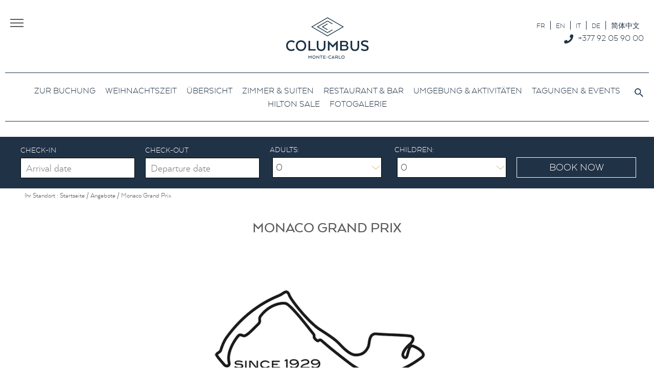

--- FILE ---
content_type: text/html; charset=UTF-8
request_url: https://www.columbusmonaco.columbushotels.com/de/tagungen-veranstaltungen/monaco-grand-prix/
body_size: 18888
content:
<!DOCTYPE html>
<!--[if lt IE 7 ]> <html id="ie6" lang="de-DE" class="lteie9 lteie8 lteie7 lteie6 ie6 no-js"> <![endif]-->
<!--[if IE 7 ]>    <html id="ie7" lang="de-DE" class="lteie9 lteie8 lteie7 ie7 no-js"> <![endif]-->
<!--[if IE 8 ]>    <html id="ie8" lang="de-DE" class="lteie9 lteie8 ie8 no-js"> <![endif]-->
<!--[if IE 9 ]>    <html id="ie9" lang="de-DE" class="lteie9 ie9 no-js"> <![endif]-->
<!--[if (gt IE 9)|!(IE)]><!-->
<html class="no-js" lang="de-DE"> <!--<![endif]-->

<head>
	<!-- 
Start of global snippet: Please do not remove
Place this snippet between the <head> and </head> tags on every page of your site.
-->
	<script type="text/javascript" src="https://cache.consentframework.com/js/pa/31569/c/wtERs/stub"></script>
	<script type="text/javascript" src="https://choices.consentframework.com/js/pa/31569/c/wtERs/cmp" async></script>
	<!-- Global site tag (gtag.js) - Google Marketing Platform -->
	<script async src="https://www.googletagmanager.com/gtag/js?id=DC-4206595"></script>
	<script>
		window.dataLayer = window.dataLayer || [];

		function gtag() {
			dataLayer.push(arguments);
		}
		gtag('js', new Date());

		gtag('config', 'DC-4206595');
		gtag('config', 'AW-999185065');
		gtag('config', 'AW-823489777');
	</script>
	<!-- End of global snippet: Please do not remove -->
	<meta charset="UTF-8" />

	<script>
		window._sarbacaneSettings = {
			key: "spk-359f9f52-92af-4526-b972-2835b325a232",
		};
	</script>
	<script src="https://chat.sarbacane.com/chat_loader.js" async="true"></script>


	<title>Grand Prix in Monaco - Columbus Monte-Carlo</title>

	<!--  Mobile Viewport Fix -->
	<meta name="viewport" content="width=device-width; initial-scale=1.0">
		<meta http-equiv="X-UA-Compatible" content="IE=edge,chrome=1">

	<!-- Les favicon et apple-touch-icon.png sont a aller chercher dans le repertoire images/logo (repertoire identité du site) -->
	<link rel="apple-touch-icon" href="https://www.columbushotels.com//wp-content/uploads/icon-mobile.png">
	<link rel="icon" href="https://www.columbushotels.com//wp-content/uploads/favicon-1.png">
	<!--[if IE]><link rel="shortcut icon" href="https://www.columbusmonaco.columbushotels.com/wp-content/themes/hypnose/images/logo/favicon.ico" /><![endif]-->
	<!-- or, set /favicon.ico for IE10 win -->
	<meta name="msapplication-TileColor" content="#f0f0f0">
	<meta name="msapplication-TileImage" content="https://www.columbushotels.com//wp-content/uploads/icon-tablette.png">

	<link rel="profile" href="http://gmpg.org/xfn/11">

		<link rel="pingback" href="https://www.columbusmonaco.columbushotels.com/wordpress/xmlrpc.php">

	<!--[if lt IE 9]>
		<script src="https://www.columbusmonaco.columbushotels.com/wp-content/themes/hypnose/js/html5.js" type="text/javascript"></script>
		<![endif]-->



	<!-- Vérification de l'activation de Javascript -->
	<script>
		document.documentElement.className = document.documentElement.className.replace("no-js", "js");
	</script>






	<!-- Test version du navigateur pour informer le visiteur des incompatibilités -->
	<script type="text/javascript">
		var $buoop = {
			c: 2
		};

		function $buo_f() {
			var e = document.createElement("script");
			e.src = "//browser-update.org/update.min.js";
			document.body.appendChild(e);
		};
		try {
			document.addEventListener("DOMContentLoaded", $buo_f, false);
		} catch (e) {
			window.attachEvent("onload", $buo_f);
		}
	</script>


	<!-- eviter lien numero de télephone sur safarie -->
	<meta name="format-detection" content="telephone=no">

	
<!-- MapPress Easy Google Maps Version:2.95.8 (https://www.mappresspro.com) -->
<meta name='robots' content='index, follow, max-image-preview:large, max-snippet:-1, max-video-preview:-1' />
<link rel="alternate" hreflang="fr-fr" href="https://www.columbusmonaco.columbushotels.com/fr/offres/grand-prix-monaco/" />
<link rel="alternate" hreflang="en-us" href="https://www.columbusmonaco.columbushotels.com/offers/monaco-grand-prix-experience/" />
<link rel="alternate" hreflang="it-it" href="https://www.columbusmonaco.columbushotels.com/it/affitto-sala-riunioni/gran-premio/" />
<link rel="alternate" hreflang="de-de" href="https://www.columbusmonaco.columbushotels.com/de/tagungen-veranstaltungen/monaco-grand-prix/" />
<link rel="alternate" hreflang="zh-cn" href="https://www.columbusmonaco.columbushotels.com/zh-hans/offers-zh-hans/grand-prix-experience/" />
<link rel="alternate" hreflang="x-default" href="https://www.columbusmonaco.columbushotels.com/offers/monaco-grand-prix-experience/" />

	<!-- This site is optimized with the Yoast SEO plugin v26.7 - https://yoast.com/wordpress/plugins/seo/ -->
	<meta name="description" content="Hotelzimmer und Suiten für den Formel 1 Monaco Grand Prix. Columbus Monte-Carlo liegt in Fontvieille. Früherer Eigentümer David Coulthard." />
	<link rel="canonical" href="https://columbushotels.com/de/tagungen-veranstaltungen/monaco-grand-prix/" />
	<meta property="og:locale" content="de_DE" />
	<meta property="og:type" content="article" />
	<meta property="og:title" content="Grand Prix in Monaco - Columbus Monte-Carlo" />
	<meta property="og:description" content="Hotelzimmer und Suiten für den Formel 1 Monaco Grand Prix. Columbus Monte-Carlo liegt in Fontvieille. Früherer Eigentümer David Coulthard." />
	<meta property="og:url" content="https://columbushotels.com/de/tagungen-veranstaltungen/monaco-grand-prix/" />
	<meta property="og:site_name" content="Columbus Monte-Carlo" />
	<meta property="article:publisher" content="https://www.facebook.com/ColumbusMonteCarlo" />
	<meta property="article:published_time" content="2019-01-23T14:55:14+00:00" />
	<meta property="article:modified_time" content="2025-05-26T14:16:29+00:00" />
	<meta property="og:image" content="https://columbushotels.com/wp-content/uploads/Monaco-grand-prix-circuit.png" />
	<meta property="og:image:width" content="1280" />
	<meta property="og:image:height" content="720" />
	<meta property="og:image:type" content="image/png" />
	<meta name="author" content="columbusAdmin" />
	<meta name="twitter:label1" content="Verfasst von" />
	<meta name="twitter:data1" content="columbusAdmin" />
	<meta name="twitter:label2" content="Geschätzte Lesezeit" />
	<meta name="twitter:data2" content="2 Minuten" />
	<script type="application/ld+json" class="yoast-schema-graph">{"@context":"https://schema.org","@graph":[{"@type":"Article","@id":"https://columbushotels.com/de/tagungen-veranstaltungen/monaco-grand-prix/#article","isPartOf":{"@id":"https://columbushotels.com/de/tagungen-veranstaltungen/monaco-grand-prix/"},"author":{"name":"columbusAdmin","@id":"https://www.columbushotels.com/it/#/schema/person/07ac057e6b2ff20e11cdc9b57ec1dd58"},"headline":"Monaco Grand Prix","datePublished":"2019-01-23T14:55:14+00:00","dateModified":"2025-05-26T14:16:29+00:00","mainEntityOfPage":{"@id":"https://columbushotels.com/de/tagungen-veranstaltungen/monaco-grand-prix/"},"wordCount":181,"commentCount":0,"publisher":{"@id":"https://www.columbushotels.com/it/#organization"},"image":{"@id":"https://columbushotels.com/de/tagungen-veranstaltungen/monaco-grand-prix/#primaryimage"},"thumbnailUrl":"https://www.columbusmonaco.columbushotels.com/wp-content/uploads/Monaco-grand-prix-circuit.png","articleSection":["Angebote","Tagungen &amp; Veranstaltungen"],"inLanguage":"de","potentialAction":[{"@type":"CommentAction","name":"Comment","target":["https://columbushotels.com/de/tagungen-veranstaltungen/monaco-grand-prix/#respond"]}]},{"@type":"WebPage","@id":"https://columbushotels.com/de/tagungen-veranstaltungen/monaco-grand-prix/","url":"https://columbushotels.com/de/tagungen-veranstaltungen/monaco-grand-prix/","name":"Grand Prix in Monaco - Columbus Monte-Carlo","isPartOf":{"@id":"https://www.columbushotels.com/it/#website"},"primaryImageOfPage":{"@id":"https://columbushotels.com/de/tagungen-veranstaltungen/monaco-grand-prix/#primaryimage"},"image":{"@id":"https://columbushotels.com/de/tagungen-veranstaltungen/monaco-grand-prix/#primaryimage"},"thumbnailUrl":"https://www.columbusmonaco.columbushotels.com/wp-content/uploads/Monaco-grand-prix-circuit.png","datePublished":"2019-01-23T14:55:14+00:00","dateModified":"2025-05-26T14:16:29+00:00","description":"Hotelzimmer und Suiten für den Formel 1 Monaco Grand Prix. Columbus Monte-Carlo liegt in Fontvieille. Früherer Eigentümer David Coulthard.","breadcrumb":{"@id":"https://columbushotels.com/de/tagungen-veranstaltungen/monaco-grand-prix/#breadcrumb"},"inLanguage":"de","potentialAction":[{"@type":"ReadAction","target":["https://columbushotels.com/de/tagungen-veranstaltungen/monaco-grand-prix/"]}]},{"@type":"ImageObject","inLanguage":"de","@id":"https://columbushotels.com/de/tagungen-veranstaltungen/monaco-grand-prix/#primaryimage","url":"https://www.columbusmonaco.columbushotels.com/wp-content/uploads/Monaco-grand-prix-circuit.png","contentUrl":"https://www.columbusmonaco.columbushotels.com/wp-content/uploads/Monaco-grand-prix-circuit.png","width":1280,"height":720,"caption":"Monaco-grand-prix-circuit"},{"@type":"BreadcrumbList","@id":"https://columbushotels.com/de/tagungen-veranstaltungen/monaco-grand-prix/#breadcrumb","itemListElement":[{"@type":"ListItem","position":1,"name":"Accueil","item":"https://columbushotels.com/de/"},{"@type":"ListItem","position":2,"name":"Monaco Grand Prix"}]},{"@type":"WebSite","@id":"https://www.columbushotels.com/it/#website","url":"https://www.columbushotels.com/it/","name":"Columbus Monte-Carlo","description":"","publisher":{"@id":"https://www.columbushotels.com/it/#organization"},"potentialAction":[{"@type":"SearchAction","target":{"@type":"EntryPoint","urlTemplate":"https://www.columbushotels.com/it/?s={search_term_string}"},"query-input":{"@type":"PropertyValueSpecification","valueRequired":true,"valueName":"search_term_string"}}],"inLanguage":"de"},{"@type":"Organization","@id":"https://www.columbushotels.com/it/#organization","name":"Columbus Monte-Carlo","url":"https://www.columbushotels.com/it/","logo":{"@type":"ImageObject","inLanguage":"de","@id":"https://www.columbushotels.com/it/#/schema/logo/image/","url":"https://www.columbushotels.com/wp-content/uploads/icon-tablette.png","contentUrl":"https://www.columbushotels.com/wp-content/uploads/icon-tablette.png","width":144,"height":144,"caption":"Columbus Monte-Carlo"},"image":{"@id":"https://www.columbushotels.com/it/#/schema/logo/image/"},"sameAs":["https://www.facebook.com/ColumbusMonteCarlo","https://x.com/ColumbusMC","https://www.instagram.com/columbusmchotel","https://www.linkedin.com/company/1316137"]},{"@type":"Person","@id":"https://www.columbushotels.com/it/#/schema/person/07ac057e6b2ff20e11cdc9b57ec1dd58","name":"columbusAdmin","image":{"@type":"ImageObject","inLanguage":"de","@id":"https://www.columbushotels.com/it/#/schema/person/image/","url":"https://secure.gravatar.com/avatar/0c6ce382f1b201f18865b4adfb895ba8a8ab7a4342768b0a35b507ee428704d7?s=96&d=mm&r=g","contentUrl":"https://secure.gravatar.com/avatar/0c6ce382f1b201f18865b4adfb895ba8a8ab7a4342768b0a35b507ee428704d7?s=96&d=mm&r=g","caption":"columbusAdmin"}}]}</script>
	<!-- / Yoast SEO plugin. -->


<link rel="amphtml" href="https://www.columbusmonaco.columbushotels.com/de/tagungen-veranstaltungen/monaco-grand-prix/amp/" /><meta name="generator" content="AMP for WP 1.1.11"/><link rel='dns-prefetch' href='//ajax.aspnetcdn.com' />
<link rel='dns-prefetch' href='//cdn.jsdelivr.net' />
<link rel='dns-prefetch' href='//columbusmonaco.columbushotels.com' />
<link rel='dns-prefetch' href='//use.fontawesome.com' />
<link rel="alternate" type="application/rss+xml" title="Columbus Monte-Carlo &raquo; Feed" href="https://www.columbusmonaco.columbushotels.com/de/feed/" />
<link rel="alternate" type="application/rss+xml" title="Columbus Monte-Carlo &raquo; Kommentar-Feed" href="https://www.columbusmonaco.columbushotels.com/de/comments/feed/" />
<link rel="alternate" type="application/rss+xml" title="Columbus Monte-Carlo &raquo; Monaco Grand Prix-Kommentar-Feed" href="https://www.columbusmonaco.columbushotels.com/de/tagungen-veranstaltungen/monaco-grand-prix/feed/" />
<link rel="alternate" title="oEmbed (JSON)" type="application/json+oembed" href="https://www.columbusmonaco.columbushotels.com/de/wp-json/oembed/1.0/embed?url=https%3A%2F%2Fwww.columbusmonaco.columbushotels.com%2Fde%2Ftagungen-veranstaltungen%2Fmonaco-grand-prix%2F" />
<link rel="alternate" title="oEmbed (XML)" type="text/xml+oembed" href="https://www.columbusmonaco.columbushotels.com/de/wp-json/oembed/1.0/embed?url=https%3A%2F%2Fwww.columbusmonaco.columbushotels.com%2Fde%2Ftagungen-veranstaltungen%2Fmonaco-grand-prix%2F&#038;format=xml" />
<style id='wp-img-auto-sizes-contain-inline-css' type='text/css'>
img:is([sizes=auto i],[sizes^="auto," i]){contain-intrinsic-size:3000px 1500px}
/*# sourceURL=wp-img-auto-sizes-contain-inline-css */
</style>
<link rel='stylesheet' id='sbi_styles-css' href='https://www.columbusmonaco.columbushotels.com/wp-content/plugins/instagram-feed/css/sbi-styles.min.css?ver=6.10.0' type='text/css' media='all' />
<style id='wp-emoji-styles-inline-css' type='text/css'>

	img.wp-smiley, img.emoji {
		display: inline !important;
		border: none !important;
		box-shadow: none !important;
		height: 1em !important;
		width: 1em !important;
		margin: 0 0.07em !important;
		vertical-align: -0.1em !important;
		background: none !important;
		padding: 0 !important;
	}
/*# sourceURL=wp-emoji-styles-inline-css */
</style>

<!-- Note: This combined block library stylesheet (wp-block-library) is used instead of loading separate core block styles because the should_load_separate_core_block_assets filter is returning false. Try loading the URL with ?should_load_separate_core_block_assets=true to restore being able to load block styles on demand and see if there are any issues remaining. -->
<link rel='stylesheet' id='wp-block-library-css' href='https://www.columbusmonaco.columbushotels.com/wordpress/wp-includes/css/dist/block-library/style.min.css?ver=a2641d371d735d4eca1c31e5ca4e0b25' type='text/css' media='all' />
<style id='classic-theme-styles-inline-css' type='text/css'>
/*! This file is auto-generated */
.wp-block-button__link{color:#fff;background-color:#32373c;border-radius:9999px;box-shadow:none;text-decoration:none;padding:calc(.667em + 2px) calc(1.333em + 2px);font-size:1.125em}.wp-block-file__button{background:#32373c;color:#fff;text-decoration:none}
/*# sourceURL=/wp-includes/css/classic-themes.min.css */
</style>
<link rel='stylesheet' id='mappress-css' href='https://www.columbusmonaco.columbushotels.com/wp-content/plugins/mappress-google-maps-for-wordpress/css/mappress.css?ver=2.95.8' type='text/css' media='all' />
<style id='global-styles-inline-css' type='text/css'>
:root{--wp--preset--aspect-ratio--square: 1;--wp--preset--aspect-ratio--4-3: 4/3;--wp--preset--aspect-ratio--3-4: 3/4;--wp--preset--aspect-ratio--3-2: 3/2;--wp--preset--aspect-ratio--2-3: 2/3;--wp--preset--aspect-ratio--16-9: 16/9;--wp--preset--aspect-ratio--9-16: 9/16;--wp--preset--color--black: #000000;--wp--preset--color--cyan-bluish-gray: #abb8c3;--wp--preset--color--white: #ffffff;--wp--preset--color--pale-pink: #f78da7;--wp--preset--color--vivid-red: #cf2e2e;--wp--preset--color--luminous-vivid-orange: #ff6900;--wp--preset--color--luminous-vivid-amber: #fcb900;--wp--preset--color--light-green-cyan: #7bdcb5;--wp--preset--color--vivid-green-cyan: #00d084;--wp--preset--color--pale-cyan-blue: #8ed1fc;--wp--preset--color--vivid-cyan-blue: #0693e3;--wp--preset--color--vivid-purple: #9b51e0;--wp--preset--gradient--vivid-cyan-blue-to-vivid-purple: linear-gradient(135deg,rgb(6,147,227) 0%,rgb(155,81,224) 100%);--wp--preset--gradient--light-green-cyan-to-vivid-green-cyan: linear-gradient(135deg,rgb(122,220,180) 0%,rgb(0,208,130) 100%);--wp--preset--gradient--luminous-vivid-amber-to-luminous-vivid-orange: linear-gradient(135deg,rgb(252,185,0) 0%,rgb(255,105,0) 100%);--wp--preset--gradient--luminous-vivid-orange-to-vivid-red: linear-gradient(135deg,rgb(255,105,0) 0%,rgb(207,46,46) 100%);--wp--preset--gradient--very-light-gray-to-cyan-bluish-gray: linear-gradient(135deg,rgb(238,238,238) 0%,rgb(169,184,195) 100%);--wp--preset--gradient--cool-to-warm-spectrum: linear-gradient(135deg,rgb(74,234,220) 0%,rgb(151,120,209) 20%,rgb(207,42,186) 40%,rgb(238,44,130) 60%,rgb(251,105,98) 80%,rgb(254,248,76) 100%);--wp--preset--gradient--blush-light-purple: linear-gradient(135deg,rgb(255,206,236) 0%,rgb(152,150,240) 100%);--wp--preset--gradient--blush-bordeaux: linear-gradient(135deg,rgb(254,205,165) 0%,rgb(254,45,45) 50%,rgb(107,0,62) 100%);--wp--preset--gradient--luminous-dusk: linear-gradient(135deg,rgb(255,203,112) 0%,rgb(199,81,192) 50%,rgb(65,88,208) 100%);--wp--preset--gradient--pale-ocean: linear-gradient(135deg,rgb(255,245,203) 0%,rgb(182,227,212) 50%,rgb(51,167,181) 100%);--wp--preset--gradient--electric-grass: linear-gradient(135deg,rgb(202,248,128) 0%,rgb(113,206,126) 100%);--wp--preset--gradient--midnight: linear-gradient(135deg,rgb(2,3,129) 0%,rgb(40,116,252) 100%);--wp--preset--font-size--small: 13px;--wp--preset--font-size--medium: 20px;--wp--preset--font-size--large: 36px;--wp--preset--font-size--x-large: 42px;--wp--preset--spacing--20: 0.44rem;--wp--preset--spacing--30: 0.67rem;--wp--preset--spacing--40: 1rem;--wp--preset--spacing--50: 1.5rem;--wp--preset--spacing--60: 2.25rem;--wp--preset--spacing--70: 3.38rem;--wp--preset--spacing--80: 5.06rem;--wp--preset--shadow--natural: 6px 6px 9px rgba(0, 0, 0, 0.2);--wp--preset--shadow--deep: 12px 12px 50px rgba(0, 0, 0, 0.4);--wp--preset--shadow--sharp: 6px 6px 0px rgba(0, 0, 0, 0.2);--wp--preset--shadow--outlined: 6px 6px 0px -3px rgb(255, 255, 255), 6px 6px rgb(0, 0, 0);--wp--preset--shadow--crisp: 6px 6px 0px rgb(0, 0, 0);}:where(.is-layout-flex){gap: 0.5em;}:where(.is-layout-grid){gap: 0.5em;}body .is-layout-flex{display: flex;}.is-layout-flex{flex-wrap: wrap;align-items: center;}.is-layout-flex > :is(*, div){margin: 0;}body .is-layout-grid{display: grid;}.is-layout-grid > :is(*, div){margin: 0;}:where(.wp-block-columns.is-layout-flex){gap: 2em;}:where(.wp-block-columns.is-layout-grid){gap: 2em;}:where(.wp-block-post-template.is-layout-flex){gap: 1.25em;}:where(.wp-block-post-template.is-layout-grid){gap: 1.25em;}.has-black-color{color: var(--wp--preset--color--black) !important;}.has-cyan-bluish-gray-color{color: var(--wp--preset--color--cyan-bluish-gray) !important;}.has-white-color{color: var(--wp--preset--color--white) !important;}.has-pale-pink-color{color: var(--wp--preset--color--pale-pink) !important;}.has-vivid-red-color{color: var(--wp--preset--color--vivid-red) !important;}.has-luminous-vivid-orange-color{color: var(--wp--preset--color--luminous-vivid-orange) !important;}.has-luminous-vivid-amber-color{color: var(--wp--preset--color--luminous-vivid-amber) !important;}.has-light-green-cyan-color{color: var(--wp--preset--color--light-green-cyan) !important;}.has-vivid-green-cyan-color{color: var(--wp--preset--color--vivid-green-cyan) !important;}.has-pale-cyan-blue-color{color: var(--wp--preset--color--pale-cyan-blue) !important;}.has-vivid-cyan-blue-color{color: var(--wp--preset--color--vivid-cyan-blue) !important;}.has-vivid-purple-color{color: var(--wp--preset--color--vivid-purple) !important;}.has-black-background-color{background-color: var(--wp--preset--color--black) !important;}.has-cyan-bluish-gray-background-color{background-color: var(--wp--preset--color--cyan-bluish-gray) !important;}.has-white-background-color{background-color: var(--wp--preset--color--white) !important;}.has-pale-pink-background-color{background-color: var(--wp--preset--color--pale-pink) !important;}.has-vivid-red-background-color{background-color: var(--wp--preset--color--vivid-red) !important;}.has-luminous-vivid-orange-background-color{background-color: var(--wp--preset--color--luminous-vivid-orange) !important;}.has-luminous-vivid-amber-background-color{background-color: var(--wp--preset--color--luminous-vivid-amber) !important;}.has-light-green-cyan-background-color{background-color: var(--wp--preset--color--light-green-cyan) !important;}.has-vivid-green-cyan-background-color{background-color: var(--wp--preset--color--vivid-green-cyan) !important;}.has-pale-cyan-blue-background-color{background-color: var(--wp--preset--color--pale-cyan-blue) !important;}.has-vivid-cyan-blue-background-color{background-color: var(--wp--preset--color--vivid-cyan-blue) !important;}.has-vivid-purple-background-color{background-color: var(--wp--preset--color--vivid-purple) !important;}.has-black-border-color{border-color: var(--wp--preset--color--black) !important;}.has-cyan-bluish-gray-border-color{border-color: var(--wp--preset--color--cyan-bluish-gray) !important;}.has-white-border-color{border-color: var(--wp--preset--color--white) !important;}.has-pale-pink-border-color{border-color: var(--wp--preset--color--pale-pink) !important;}.has-vivid-red-border-color{border-color: var(--wp--preset--color--vivid-red) !important;}.has-luminous-vivid-orange-border-color{border-color: var(--wp--preset--color--luminous-vivid-orange) !important;}.has-luminous-vivid-amber-border-color{border-color: var(--wp--preset--color--luminous-vivid-amber) !important;}.has-light-green-cyan-border-color{border-color: var(--wp--preset--color--light-green-cyan) !important;}.has-vivid-green-cyan-border-color{border-color: var(--wp--preset--color--vivid-green-cyan) !important;}.has-pale-cyan-blue-border-color{border-color: var(--wp--preset--color--pale-cyan-blue) !important;}.has-vivid-cyan-blue-border-color{border-color: var(--wp--preset--color--vivid-cyan-blue) !important;}.has-vivid-purple-border-color{border-color: var(--wp--preset--color--vivid-purple) !important;}.has-vivid-cyan-blue-to-vivid-purple-gradient-background{background: var(--wp--preset--gradient--vivid-cyan-blue-to-vivid-purple) !important;}.has-light-green-cyan-to-vivid-green-cyan-gradient-background{background: var(--wp--preset--gradient--light-green-cyan-to-vivid-green-cyan) !important;}.has-luminous-vivid-amber-to-luminous-vivid-orange-gradient-background{background: var(--wp--preset--gradient--luminous-vivid-amber-to-luminous-vivid-orange) !important;}.has-luminous-vivid-orange-to-vivid-red-gradient-background{background: var(--wp--preset--gradient--luminous-vivid-orange-to-vivid-red) !important;}.has-very-light-gray-to-cyan-bluish-gray-gradient-background{background: var(--wp--preset--gradient--very-light-gray-to-cyan-bluish-gray) !important;}.has-cool-to-warm-spectrum-gradient-background{background: var(--wp--preset--gradient--cool-to-warm-spectrum) !important;}.has-blush-light-purple-gradient-background{background: var(--wp--preset--gradient--blush-light-purple) !important;}.has-blush-bordeaux-gradient-background{background: var(--wp--preset--gradient--blush-bordeaux) !important;}.has-luminous-dusk-gradient-background{background: var(--wp--preset--gradient--luminous-dusk) !important;}.has-pale-ocean-gradient-background{background: var(--wp--preset--gradient--pale-ocean) !important;}.has-electric-grass-gradient-background{background: var(--wp--preset--gradient--electric-grass) !important;}.has-midnight-gradient-background{background: var(--wp--preset--gradient--midnight) !important;}.has-small-font-size{font-size: var(--wp--preset--font-size--small) !important;}.has-medium-font-size{font-size: var(--wp--preset--font-size--medium) !important;}.has-large-font-size{font-size: var(--wp--preset--font-size--large) !important;}.has-x-large-font-size{font-size: var(--wp--preset--font-size--x-large) !important;}
:where(.wp-block-post-template.is-layout-flex){gap: 1.25em;}:where(.wp-block-post-template.is-layout-grid){gap: 1.25em;}
:where(.wp-block-term-template.is-layout-flex){gap: 1.25em;}:where(.wp-block-term-template.is-layout-grid){gap: 1.25em;}
:where(.wp-block-columns.is-layout-flex){gap: 2em;}:where(.wp-block-columns.is-layout-grid){gap: 2em;}
:root :where(.wp-block-pullquote){font-size: 1.5em;line-height: 1.6;}
/*# sourceURL=global-styles-inline-css */
</style>
<link rel='stylesheet' id='ctf_styles-css' href='https://www.columbusmonaco.columbushotels.com/wp-content/plugins/custom-twitter-feeds-pro/css/ctf-styles.css?ver=1.5.6' type='text/css' media='all' />
<link rel='stylesheet' id='juiz_sps_styles-css' href='https://www.columbusmonaco.columbushotels.com/wp-content/plugins/juiz-social-post-sharer/skins/4/style.min.css?ver=2.3.4' type='text/css' media='all' />
<link rel='stylesheet' id='juiz_sps_modal_styles-css' href='https://www.columbusmonaco.columbushotels.com/wp-content/plugins/juiz-social-post-sharer/assets/css/juiz-social-post-sharer-modal.min.css?ver=2.3.4' type='text/css' media="print" onload="this.onload=null;this.media='all'" /><noscript><link rel="stylesheet" media="all" href="https://www.columbusmonaco.columbushotels.com/wp-content/plugins/juiz-social-post-sharer/assets/css/juiz-social-post-sharer-modal.min.css?ver=2.3.4"></noscript>
<link rel='stylesheet' id='siteorigin-panels-front-css' href='https://www.columbusmonaco.columbushotels.com/wp-content/plugins/siteorigin-panels/css/front-flex.min.css?ver=2.33.5' type='text/css' media='all' />
<link rel='stylesheet' id='wpml-legacy-horizontal-list-0-css' href='https://columbusmonaco.columbushotels.com/wp-content/plugins/sitepress-multilingual-cms/templates/language-switchers/legacy-list-horizontal/style.min.css?ver=1' type='text/css' media='all' />
<style id='wpml-legacy-horizontal-list-0-inline-css' type='text/css'>
.wpml-ls-statics-shortcode_actions a, .wpml-ls-statics-shortcode_actions .wpml-ls-sub-menu a, .wpml-ls-statics-shortcode_actions .wpml-ls-sub-menu a:link, .wpml-ls-statics-shortcode_actions li:not(.wpml-ls-current-language) .wpml-ls-link, .wpml-ls-statics-shortcode_actions li:not(.wpml-ls-current-language) .wpml-ls-link:link {color:#c28111;}.wpml-ls-statics-shortcode_actions .wpml-ls-sub-menu a:hover,.wpml-ls-statics-shortcode_actions .wpml-ls-sub-menu a:focus, .wpml-ls-statics-shortcode_actions .wpml-ls-sub-menu a:link:hover, .wpml-ls-statics-shortcode_actions .wpml-ls-sub-menu a:link:focus {color:#203246;}.wpml-ls-statics-shortcode_actions .wpml-ls-current-language > a {color:#c28111;}.wpml-ls-statics-shortcode_actions .wpml-ls-current-language:hover>a, .wpml-ls-statics-shortcode_actions .wpml-ls-current-language>a:focus {color:#203246;}
/*# sourceURL=wpml-legacy-horizontal-list-0-inline-css */
</style>
<link rel='stylesheet' id='netconcept-stylesheet-css' href='https://www.columbusmonaco.columbushotels.com/wp-content/themes/hypnose/css/stylesheet.css?ver=20181001' type='text/css' media='all' />
<link rel='stylesheet' id='netconcept-css-css' href='https://www.columbusmonaco.columbushotels.com/wp-content/themes/hypnose/css/styles.css?ver=20181001' type='text/css' media='all' />
<link rel='stylesheet' id='jquery-select2-css' href='https://www.columbusmonaco.columbushotels.com/wp-content/themes/hypnose/css/jquery.select2.css?ver=a2641d371d735d4eca1c31e5ca4e0b25' type='text/css' media='all' />
<link rel='stylesheet' id='gridpak-css-css' href='https://www.columbusmonaco.columbushotels.com/wp-content/themes/hypnose/css/gridpak.css?ver=a2641d371d735d4eca1c31e5ca4e0b25' type='text/css' media='all' />
<link rel='stylesheet' id='flatpicker-css' href='//cdn.jsdelivr.net/npm/flatpickr/dist/flatpickr.min.css?ver=a2641d371d735d4eca1c31e5ca4e0b25' type='text/css' media='all' />
<link rel='stylesheet' id='jquery-swiper-css' href='https://www.columbusmonaco.columbushotels.com/wp-content/themes/hypnose/js/libs/swiper-4.4.1/dist/css/swiper.min.css?ver=4.4.1' type='text/css' media='all' />
<link rel='stylesheet' id='wp-pagenavi-css' href='https://www.columbusmonaco.columbushotels.com/wp-content/plugins/wp-pagenavi/pagenavi-css.css?ver=2.70' type='text/css' media='all' />
<link rel='stylesheet' id='bfa-font-awesome-css' href='https://use.fontawesome.com/releases/v5.15.4/css/all.css?ver=2.0.3' type='text/css' media='all' />
<link rel='stylesheet' id='bfa-font-awesome-v4-shim-css' href='https://use.fontawesome.com/releases/v5.15.4/css/v4-shims.css?ver=2.0.3' type='text/css' media='all' />
<style id='bfa-font-awesome-v4-shim-inline-css' type='text/css'>

			@font-face {
				font-family: 'FontAwesome';
				src: url('https://use.fontawesome.com/releases/v5.15.4/webfonts/fa-brands-400.eot'),
				url('https://use.fontawesome.com/releases/v5.15.4/webfonts/fa-brands-400.eot?#iefix') format('embedded-opentype'),
				url('https://use.fontawesome.com/releases/v5.15.4/webfonts/fa-brands-400.woff2') format('woff2'),
				url('https://use.fontawesome.com/releases/v5.15.4/webfonts/fa-brands-400.woff') format('woff'),
				url('https://use.fontawesome.com/releases/v5.15.4/webfonts/fa-brands-400.ttf') format('truetype'),
				url('https://use.fontawesome.com/releases/v5.15.4/webfonts/fa-brands-400.svg#fontawesome') format('svg');
			}

			@font-face {
				font-family: 'FontAwesome';
				src: url('https://use.fontawesome.com/releases/v5.15.4/webfonts/fa-solid-900.eot'),
				url('https://use.fontawesome.com/releases/v5.15.4/webfonts/fa-solid-900.eot?#iefix') format('embedded-opentype'),
				url('https://use.fontawesome.com/releases/v5.15.4/webfonts/fa-solid-900.woff2') format('woff2'),
				url('https://use.fontawesome.com/releases/v5.15.4/webfonts/fa-solid-900.woff') format('woff'),
				url('https://use.fontawesome.com/releases/v5.15.4/webfonts/fa-solid-900.ttf') format('truetype'),
				url('https://use.fontawesome.com/releases/v5.15.4/webfonts/fa-solid-900.svg#fontawesome') format('svg');
			}

			@font-face {
				font-family: 'FontAwesome';
				src: url('https://use.fontawesome.com/releases/v5.15.4/webfonts/fa-regular-400.eot'),
				url('https://use.fontawesome.com/releases/v5.15.4/webfonts/fa-regular-400.eot?#iefix') format('embedded-opentype'),
				url('https://use.fontawesome.com/releases/v5.15.4/webfonts/fa-regular-400.woff2') format('woff2'),
				url('https://use.fontawesome.com/releases/v5.15.4/webfonts/fa-regular-400.woff') format('woff'),
				url('https://use.fontawesome.com/releases/v5.15.4/webfonts/fa-regular-400.ttf') format('truetype'),
				url('https://use.fontawesome.com/releases/v5.15.4/webfonts/fa-regular-400.svg#fontawesome') format('svg');
				unicode-range: U+F004-F005,U+F007,U+F017,U+F022,U+F024,U+F02E,U+F03E,U+F044,U+F057-F059,U+F06E,U+F070,U+F075,U+F07B-F07C,U+F080,U+F086,U+F089,U+F094,U+F09D,U+F0A0,U+F0A4-F0A7,U+F0C5,U+F0C7-F0C8,U+F0E0,U+F0EB,U+F0F3,U+F0F8,U+F0FE,U+F111,U+F118-F11A,U+F11C,U+F133,U+F144,U+F146,U+F14A,U+F14D-F14E,U+F150-F152,U+F15B-F15C,U+F164-F165,U+F185-F186,U+F191-F192,U+F1AD,U+F1C1-F1C9,U+F1CD,U+F1D8,U+F1E3,U+F1EA,U+F1F6,U+F1F9,U+F20A,U+F247-F249,U+F24D,U+F254-F25B,U+F25D,U+F267,U+F271-F274,U+F279,U+F28B,U+F28D,U+F2B5-F2B6,U+F2B9,U+F2BB,U+F2BD,U+F2C1-F2C2,U+F2D0,U+F2D2,U+F2DC,U+F2ED,U+F328,U+F358-F35B,U+F3A5,U+F3D1,U+F410,U+F4AD;
			}
		
/*# sourceURL=bfa-font-awesome-v4-shim-inline-css */
</style>
<script type="text/javascript" src="https://www.columbusmonaco.columbushotels.com/wordpress/wp-includes/js/tinymce/tinymce.min.js?ver=49110-20250317" id="wp-tinymce-root-js"></script>
<script type="text/javascript" src="https://www.columbusmonaco.columbushotels.com/wordpress/wp-includes/js/tinymce/plugins/compat3x/plugin.min.js?ver=49110-20250317" id="wp-tinymce-js"></script>
<script type="text/javascript" src="https://www.columbusmonaco.columbushotels.com/wordpress/wp-includes/js/jquery/jquery.min.js?ver=3.7.1" id="jquery-core-js"></script>
<script type="text/javascript" src="https://www.columbusmonaco.columbushotels.com/wordpress/wp-includes/js/jquery/jquery-migrate.min.js?ver=3.4.1" id="jquery-migrate-js"></script>
<link rel="https://api.w.org/" href="https://www.columbusmonaco.columbushotels.com/de/wp-json/" /><link rel="alternate" title="JSON" type="application/json" href="https://www.columbusmonaco.columbushotels.com/de/wp-json/wp/v2/posts/15827" /><meta name="generator" content="WPML ver:4.8.6 stt:60,1,4,3,27;" />

        <style type="text/css">
        #totop {
        position: fixed;
        right: 30px;
        bottom: 30px;
        display: none;
        outline: none;
        }
        </style>
<!-- Meta Pixel Code -->
<script type='text/javascript'>
!function(f,b,e,v,n,t,s){if(f.fbq)return;n=f.fbq=function(){n.callMethod?
n.callMethod.apply(n,arguments):n.queue.push(arguments)};if(!f._fbq)f._fbq=n;
n.push=n;n.loaded=!0;n.version='2.0';n.queue=[];t=b.createElement(e);t.async=!0;
t.src=v;s=b.getElementsByTagName(e)[0];s.parentNode.insertBefore(t,s)}(window,
document,'script','https://connect.facebook.net/en_US/fbevents.js?v=next');
</script>
<!-- End Meta Pixel Code -->

      <script type='text/javascript'>
        var url = window.location.origin + '?ob=open-bridge';
        fbq('set', 'openbridge', '101475617268650', url);
      </script>
    <script type='text/javascript'>fbq('init', '101475617268650', {}, {
    "agent": "wordpress-6.9-3.0.16"
})</script><script type='text/javascript'>
    fbq('track', 'PageView', []);
  </script>
<!-- Meta Pixel Code -->
<noscript>
<img height="1" width="1" style="display:none" alt="fbpx"
src="https://www.facebook.com/tr?id=101475617268650&ev=PageView&noscript=1" />
</noscript>
<!-- End Meta Pixel Code -->
<style media="all" id="siteorigin-panels-layouts-head">/* Layout 15827 */ #pgc-15827-0-0 , #pgc-15827-0-2 , #pgc-15827-2-0 , #pgc-15827-2-2 { width:20%;width:calc(20% - ( 0.8 * 30px ) ) } #pgc-15827-0-1 , #pgc-15827-2-1 { width:60%;width:calc(60% - ( 0.4 * 30px ) ) } #pg-15827-0 , #pg-15827-1 , #pl-15827 .so-panel , #pl-15827 .so-panel:last-of-type { margin-bottom:0px } #pgc-15827-1-0 { width:100%;width:calc(100% - ( 0 * 30px ) ) } #pg-15827-0.panel-has-style > .panel-row-style, #pg-15827-0.panel-no-style , #pg-15827-1.panel-has-style > .panel-row-style, #pg-15827-1.panel-no-style , #pg-15827-2.panel-has-style > .panel-row-style, #pg-15827-2.panel-no-style { -webkit-align-items:flex-start;align-items:flex-start } @media (max-width:760px){ #pg-15827-0.panel-no-style, #pg-15827-0.panel-has-style > .panel-row-style, #pg-15827-0 , #pg-15827-1.panel-no-style, #pg-15827-1.panel-has-style > .panel-row-style, #pg-15827-1 , #pg-15827-2.panel-no-style, #pg-15827-2.panel-has-style > .panel-row-style, #pg-15827-2 { -webkit-flex-direction:column;-ms-flex-direction:column;flex-direction:column } #pg-15827-0 > .panel-grid-cell , #pg-15827-0 > .panel-row-style > .panel-grid-cell , #pg-15827-1 > .panel-grid-cell , #pg-15827-1 > .panel-row-style > .panel-grid-cell , #pg-15827-2 > .panel-grid-cell , #pg-15827-2 > .panel-row-style > .panel-grid-cell { width:100%;margin-right:0 } #pgc-15827-0-0 , #pgc-15827-0-1 , #pgc-15827-2-0 , #pgc-15827-2-1 , #pl-15827 .panel-grid .panel-grid-cell-mobile-last { margin-bottom:0px } #pl-15827 .panel-grid-cell { padding:0 } #pl-15827 .panel-grid .panel-grid-cell-empty { display:none }  } </style>	<!-- Global site tag (gtag.js) - Google Analytics -->

	<script async src="https://www.googletagmanager.com/gtag/js?id=UA-39334649-1"></script>

	<script>
		window.dataLayer = window.dataLayer || [];

		function gtag() {
			dataLayer.push(arguments);
		}

		gtag('js', new Date());



		gtag('config', 'UA-39334649-1');
	</script>
	<meta name="google-site-verification" content="A-GXT1g__xIn0sDU76qFOyJrbwIS6lN9n-CFpvA8O-Q" />
	<!-- Google tag (gtag.js) -->
	<script async src="https://www.googletagmanager.com/gtag/js?id=AW-10907025958"></script>
	<script>
		window.dataLayer = window.dataLayer || [];

		function gtag() {
			dataLayer.push(arguments);
		}
		gtag('js', new Date());



		gtag('config', 'AW-10907025958');
	</script>
	<!-- CSS Flatpickr -->
<link rel="stylesheet" href="https://cdn.jsdelivr.net/npm/flatpickr/dist/flatpickr.min.css">

<!-- JS Flatpickr -->
<script src="https://cdn.jsdelivr.net/npm/flatpickr"></script>
</head>

<body class="wp-singular post-template-default single single-post postid-15827 single-format-standard wp-theme-hypnose siteorigin-panels siteorigin-panels-before-js">
	<!--
Event snippet for Columbus Hotel Monaco Website on http://www.columbushotels.com/default-en.html: Please do not remove.
Place this snippet on pages with events you’re tracking. 
Creation date: 10/26/2018
-->
	<script>
		gtag('event', 'conversion', {
			'allow_custom_scripts': true,
			'u9': '[Page URL]',
			'send_to': 'DC-4206595/websi780/colum639+unique'
		});
	</script>
	<style>
		.formulaire .fermer {
			background: #1f3145;
			padding: 0px 6px;
			top: -80px;
			right: -30px;
		}

		.picto_book_in .block {
			display: none;
		}

		.picto_book_in.oki .block {
			display: inherit;
		}

		#main .zone-flotaison .picto_book_in .picto {
			display: inherit !important;
		}

		#main .zone-flotaison .picto_book_in.oki .picto {
			display: none !important;
		}

		.menu-principal ul.menu>li.menuhover>a span,
		.menu-principal ul.menu>li.opened>a span,
		.menu-principal ul.menu>li:hover>a span {
			color: #fff !important;
			font-weight: 700 !important;
		}

		.menu-principal ul ul a:hover span {
			color: #fff !important;
			font-weight: 700 !important;
		}
	</style>

	<div id="fond_etendu" class="fond_etendu">
		<div class='pleine_page'> </div>
		<div id="decor">
			<div id="page" class="hfeed">
				<header id="branding" role="banner" class="screen-width">
					<nav id="accessibility" role="navigation">
						<ul class="evitements">
														<li><a class="assistive-text" accesskey="S" href="#main">Aller au texte</a></li>
							<li><a class="assistive-text" href="#access">Aller au menu</a></li>
						</ul>
					</nav><!--#accessibility-->
										<div class="bloc_haut_page clearfix">
						<nav id="access" role="navigation">
							<div class="menu-principal"><ul id="menu-burgermenue" class="menu"><li id="menu-item-15817" class="menu-item menu-item-type-post_type menu-item-object-page menu-item-home menu-item-15817"><a href="https://www.columbusmonaco.columbushotels.com/de/"><span>Home</span></a></li>
<li id="menu-item-32293" class="menu-item menu-item-type-custom menu-item-object-custom menu-item-32293"><a href="https://www.hilton.com/de/book/reservation/rooms/?ctyhocn=NCECOQQ"><span>Zur Buchung</span></a></li>
<li id="menu-item-42454" class="menu-item menu-item-type-taxonomy menu-item-object-category menu-item-42454"><a href="https://www.columbusmonaco.columbushotels.com/de/weihnachtszeit/"><span>Weihnachtszeit</span></a></li>
<li id="menu-item-15820" class="menu-item menu-item-type-taxonomy menu-item-object-category current-post-ancestor current-menu-parent current-post-parent menu-item-has-children menu-item-15820"><a href="https://www.columbusmonaco.columbushotels.com/de/angebote/"><span>Angebote</span></a>
<ul class="sub-menu">
	<li id="menu-item-42455" class="menu-item menu-item-type-custom menu-item-object-custom menu-item-42455"><a href="https://www.hilton.com/de/offers/the-hilton-sale-emea-2000001307/"><span>Hilton Sale</span></a></li>
	<li id="menu-item-35252" class="menu-item menu-item-type-post_type menu-item-object-post menu-item-35252"><a href="https://www.columbusmonaco.columbushotels.com/de/angebote/romantischer-empfang/"><span>Romantischer Empfang</span></a></li>
	<li id="menu-item-28573" class="menu-item menu-item-type-post_type menu-item-object-post menu-item-28573"><a href="https://www.columbusmonaco.columbushotels.com/de/angebote/souvenirs/"><span>Souvenirs</span></a></li>
	<li id="menu-item-31980" class="menu-item menu-item-type-taxonomy menu-item-object-category menu-item-31980"><a href="https://www.columbusmonaco.columbushotels.com/de/familie/"><span>Für Familien</span></a></li>
	<li id="menu-item-17583" class="menu-item menu-item-type-post_type menu-item-object-post menu-item-17583"><a href="https://www.columbusmonaco.columbushotels.com/de/angebote/haustiere/"><span>Haustiere willkommen</span></a></li>
	<li id="menu-item-23506" class="menu-item menu-item-type-post_type menu-item-object-post menu-item-23506"><a href="https://www.columbusmonaco.columbushotels.com/de/angebote/justforyou-yogamatte/"><span>#JustForYou Yogamatte</span></a></li>
</ul>
</li>
<li id="menu-item-15822" class="menu-item menu-item-type-post_type menu-item-object-page menu-item-15822"><a href="https://www.columbusmonaco.columbushotels.com/de/fotogalerie/"><span>Fotogalerie</span></a></li>
<li id="menu-item-38873" class="menu-item menu-item-type-custom menu-item-object-custom menu-item-38873"><a href="https://www.hilton.com/de/hotels/ncecoqq-columbus-hotel-monte-carlo/rooms/"><span>Zimmer &#038; Suiten</span></a></li>
<li id="menu-item-15819" class="menu-item menu-item-type-taxonomy menu-item-object-category menu-item-has-children menu-item-15819"><a href="https://www.columbusmonaco.columbushotels.com/de/uebersicht/"><span>Übersicht</span></a>
<ul class="sub-menu">
	<li id="menu-item-19144" class="menu-item menu-item-type-post_type menu-item-object-post menu-item-19144"><a href="https://www.columbusmonaco.columbushotels.com/de/uebersicht/virtuelle-tour/"><span>Virtuelle Tour</span></a></li>
	<li id="menu-item-17580" class="menu-item menu-item-type-post_type menu-item-object-post menu-item-17580"><a href="https://www.columbusmonaco.columbushotels.com/de/uebersicht/anreise/"><span>Anreise</span></a></li>
	<li id="menu-item-17579" class="menu-item menu-item-type-post_type menu-item-object-post menu-item-17579"><a href="https://www.columbusmonaco.columbushotels.com/de/uebersicht/ausstattung-service/"><span>Ausstattung &#038; Service</span></a></li>
	<li id="menu-item-17581" class="menu-item menu-item-type-post_type menu-item-object-post menu-item-17581"><a href="https://www.columbusmonaco.columbushotels.com/de/uebersicht/presse/"><span>Presse – Man spricht über uns</span></a></li>
</ul>
</li>
<li id="menu-item-32292" class="menu-item menu-item-type-taxonomy menu-item-object-category menu-item-has-children menu-item-32292"><a href="https://www.columbusmonaco.columbushotels.com/de/familie/"><span>Für Familien</span></a>
<ul class="sub-menu">
	<li id="menu-item-32295" class="menu-item menu-item-type-post_type menu-item-object-post menu-item-32295"><a href="https://www.columbusmonaco.columbushotels.com/de/familie/familiensuite/"><span>Familiensuite</span></a></li>
	<li id="menu-item-32298" class="menu-item menu-item-type-post_type menu-item-object-post menu-item-32298"><a href="https://www.columbusmonaco.columbushotels.com/de/familie/banwood/"><span>Banwood</span></a></li>
	<li id="menu-item-32297" class="menu-item menu-item-type-post_type menu-item-object-post menu-item-32297"><a href="https://www.columbusmonaco.columbushotels.com/de/familie/spiele/"><span>Pétanque und Brettspiele</span></a></li>
</ul>
</li>
<li id="menu-item-19457" class="menu-item menu-item-type-post_type menu-item-object-page menu-item-19457"><a href="https://www.columbusmonaco.columbushotels.com/de/restaurant-monaco/"><span>Restaurant &#038; Bar</span></a></li>
<li id="menu-item-35255" class="menu-item menu-item-type-taxonomy menu-item-object-category current-post-ancestor current-menu-parent current-post-parent menu-item-35255"><a href="https://www.columbusmonaco.columbushotels.com/de/tagungen-veranstaltungen/"><span>Tagungen &amp; Veranstaltungen</span></a></li>
<li id="menu-item-37973" class="menu-item menu-item-type-taxonomy menu-item-object-category current-menu-ancestor current-menu-parent menu-item-has-children menu-item-37973"><a href="https://www.columbusmonaco.columbushotels.com/de/umgebung-aktivitaeten/"><span>Umgebung &amp; Aktivitäten</span></a>
<ul class="sub-menu">
	<li id="menu-item-37974" class="menu-item menu-item-type-post_type menu-item-object-post menu-item-37974"><a href="https://www.columbusmonaco.columbushotels.com/de/tagungen-veranstaltungen/neuigkeiten-events/"><span>Neuigkeiten &#038; Events</span></a></li>
	<li id="menu-item-37971" class="menu-item menu-item-type-post_type menu-item-object-post menu-item-37971"><a href="https://www.columbusmonaco.columbushotels.com/de/umgebung-aktivitaeten/skydiving/"><span>Monaco Skydiving</span></a></li>
	<li id="menu-item-37972" class="menu-item menu-item-type-post_type menu-item-object-post menu-item-37972"><a href="https://www.columbusmonaco.columbushotels.com/de/umgebung-aktivitaeten/portaledge/"><span>Portaledge</span></a></li>
	<li id="menu-item-37975" class="menu-item menu-item-type-post_type menu-item-object-post menu-item-37975"><a href="https://www.columbusmonaco.columbushotels.com/de/umgebung-aktivitaeten/umgebung/"><span>Umgebung</span></a></li>
	<li id="menu-item-17585" class="menu-item menu-item-type-post_type menu-item-object-post current-menu-item menu-item-17585"><a href="https://www.columbusmonaco.columbushotels.com/de/tagungen-veranstaltungen/monaco-grand-prix/" aria-current="page"><span>Monaco Grand Prix</span></a></li>
</ul>
</li>
<li id="menu-item-31218" class="menu-item menu-item-type-post_type menu-item-object-page menu-item-31218"><a href="https://www.columbusmonaco.columbushotels.com/de/nachhaltigkeit/"><span>Nachhaltigkeit</span></a></li>
<li id="menu-item-19458" class="menu-item menu-item-type-post_type menu-item-object-page menu-item-19458"><a href="https://www.columbusmonaco.columbushotels.com/de/kontakt/"><span>Kontakt</span></a></li>
</ul></div>						</nav>

						<div class="taille_grille">
							<div class="menu_principal_site clearfix">
								<div class="menu_principal_site clearfix">
									<div class="bloc_menu">

										<div id="nav-icon1" class="nav-icon1">
											<span></span>
											<span></span>
											<span></span>
										</div>
									</div>
								</div>

							</div>

							<div class="logo_reseaux_menu_haut_page_telephone clearfix">
																<div class="logo">
									<div class="logo-site widget-area-top-center">
																					<a class="site-title" href="https://www.columbusmonaco.columbushotels.com/de/" title="Columbus Monte-Carlo" rel="home"><img src="https://www.columbushotels.com//wp-content/uploads/columbus-logo.png" alt="Columbus Monte-Carlo" /></a>
																				
									</div>
									<div class="logo_menu">
										<img src="https://www.columbushotels.com//wp-content/uploads/logo-menu.png" alt="Columbus Monte-Carlo" />
									</div>

								</div>
							</div>

							<div class="langue">
								
<div class="wpml-ls-statics-shortcode_actions wpml-ls wpml-ls-legacy-list-horizontal">
	<ul role="menu"><li class="wpml-ls-slot-shortcode_actions wpml-ls-item wpml-ls-item-fr wpml-ls-first-item wpml-ls-item-legacy-list-horizontal" role="none">
				<a href="https://www.columbusmonaco.columbushotels.com/fr/offres/grand-prix-monaco/" class="wpml-ls-link" role="menuitem"  aria-label="Zu FR wechseln" title="Zu FR wechseln" >
                    <span class="wpml-ls-native" lang="fr">FR</span></a>
			</li><li class="wpml-ls-slot-shortcode_actions wpml-ls-item wpml-ls-item-en wpml-ls-item-legacy-list-horizontal" role="none">
				<a href="https://www.columbusmonaco.columbushotels.com/offers/monaco-grand-prix-experience/" class="wpml-ls-link" role="menuitem"  aria-label="Zu EN wechseln" title="Zu EN wechseln" >
                    <span class="wpml-ls-native" lang="en">EN</span></a>
			</li><li class="wpml-ls-slot-shortcode_actions wpml-ls-item wpml-ls-item-it wpml-ls-item-legacy-list-horizontal" role="none">
				<a href="https://www.columbusmonaco.columbushotels.com/it/affitto-sala-riunioni/gran-premio/" class="wpml-ls-link" role="menuitem"  aria-label="Zu IT wechseln" title="Zu IT wechseln" >
                    <span class="wpml-ls-native" lang="it">IT</span></a>
			</li><li class="wpml-ls-slot-shortcode_actions wpml-ls-item wpml-ls-item-de wpml-ls-current-language wpml-ls-item-legacy-list-horizontal" role="none">
				<a href="https://www.columbusmonaco.columbushotels.com/de/tagungen-veranstaltungen/monaco-grand-prix/" class="wpml-ls-link" role="menuitem" >
                    <span class="wpml-ls-native" role="menuitem">DE</span></a>
			</li><li class="wpml-ls-slot-shortcode_actions wpml-ls-item wpml-ls-item-zh-hans wpml-ls-last-item wpml-ls-item-legacy-list-horizontal" role="none">
				<a href="https://www.columbusmonaco.columbushotels.com/zh-hans/offers-zh-hans/grand-prix-experience/" class="wpml-ls-link" role="menuitem"  aria-label="Zu 简体中文 wechseln" title="Zu 简体中文 wechseln" >
                    <span class="wpml-ls-native" lang="zh-hans">简体中文</span></a>
			</li></ul>
</div>
							</div>
							<div class="telephone">
								<div class="numero">
									<div class="picto_tel">
										<p><i class="fa fa-phone " ></i></p>									</div>
									<a href="tel:+377 92 05 90 00">+377 92 05 90 00</a>								</div>
							</div>
						</div>
					</div>

					<div class="bloc_menu_visible clearfix">
						<div class="taille_grille">
							<nav class="menu" role="navigation">
								<div class="menu-principal_visible"><ul id="menu-hauptmenue" class="menu"><li id="menu-item-36834" class="menu-item menu-item-type-custom menu-item-object-custom menu-item-36834"><a href="https://www.hilton.com/de/book/reservation/rooms/?ctyhocn=NCECOQQ"><span>ZUR BUCHUNG</span></a></li>
<li id="menu-item-42453" class="menu-item menu-item-type-taxonomy menu-item-object-category menu-item-42453"><a href="https://www.columbusmonaco.columbushotels.com/de/weihnachtszeit/"><span>Weihnachtszeit</span></a></li>
<li id="menu-item-15783" class="menu-item menu-item-type-taxonomy menu-item-object-category menu-item-15783"><a href="https://www.columbusmonaco.columbushotels.com/de/uebersicht/"><span>Übersicht</span></a></li>
<li id="menu-item-38872" class="menu-item menu-item-type-custom menu-item-object-custom menu-item-38872"><a href="https://www.hilton.com/de/hotels/ncecoqq-columbus-hotel-monte-carlo/rooms/"><span>Zimmer &#038; Suiten</span></a></li>
<li id="menu-item-18905" class="menu-item menu-item-type-post_type menu-item-object-page menu-item-18905"><a href="https://www.columbusmonaco.columbushotels.com/de/restaurant-monaco/"><span>Restaurant &#038; Bar</span></a></li>
<li id="menu-item-19410" class="menu-item menu-item-type-taxonomy menu-item-object-category menu-item-19410"><a href="https://www.columbusmonaco.columbushotels.com/de/umgebung-aktivitaeten/"><span>Umgebung &amp; Aktivitäten</span></a></li>
<li id="menu-item-15786" class="menu-item menu-item-type-taxonomy menu-item-object-category current-post-ancestor current-menu-parent current-post-parent menu-item-15786"><a href="https://www.columbusmonaco.columbushotels.com/de/tagungen-veranstaltungen/"><span>Tagungen &#038; Events</span></a></li>
<li id="menu-item-42193" class="menu-item menu-item-type-custom menu-item-object-custom menu-item-42193"><a href="https://www.hilton.com/de/p/emea-sale/"><span>Hilton Sale</span></a></li>
<li class="menu-item menu-item-type-post_type menu-item-object-page menu-item-15822"><a href="https://www.columbusmonaco.columbushotels.com/de/fotogalerie/"><span>Fotogalerie</span></a></li>
</ul></div>							</nav>

							<div class='recherche clearfix'>
								<div class='bloc_recherche'>Suchen</div>
								<div class='bloc_reel_recherche'>
									<section id="search-2" class="widget widget_search">Search<form role="search" method="get" class="searchform" action="https://www.columbusmonaco.columbushotels.com/de/">
    <div><label class="screen-reader-text" for="s1">Suchen</label>
        <input type="text" value="" name="s" class="searchfield placeholder" id="s1" placeholder="Suchen"/>
        <input type="submit" class="searchsubmit" value="Suchen" />
    </div>
</form>
</section>								</div>
							</div>

						</div>
					</div>
					<div class="reservation">
						<div class="picto_book_in clearfix
">
	<div class="block2">
		<!-- iHotelier BOOKING MASK CODE
       
       This code is for placing an iHotelier booking mask interface onto the hotel website. Some knowledge of HTML is required to implement this code. The HotelID and LanguageID values need to be populated by the webmaster. (Appropriate values will be provided by TravelClick.) The formatting of the booking mask also needs to be completed by the webmaster.
       
       Two additional files are included - calendar.gif and calendar.html. These files need to be placed in the same directory level as the page on which this booking mask code is placed. Otherwise the webmaster will need to alter the file paths for this code to function correctly. -->

		<!-- Booking mask code starts here -->

		<!-- This javascript function opens the calendar pop-up. If you want to change the position where the pop-up appears on the screen, alter the values for top and left below. Note that position is based on the top left edge of the computer screen, not the browser window. -->
		<script language="javascript" type="text/javascript">
			function openCalendar(FormElement) {
				var calendarwindow;
				url = "calendar.html?formname=resform&formelement=" + FormElement;
				calendarwindow = window.open(url, "calendar", "toolbar=no,width=200,height=144,top=50,left=50,status=no,scrollbars=no,resize=no,menubar=no");
				calendarwindow.focus();
			}
		</script>
		<script language="javascript" type="text/javascript">
			fbq('track', 'AddToCart');
		</script>
				<!-- Populate the values for HotelID and LanguageID below. -->
		<div class="formulaire">
			

			<form action="" method="get" name="resform" id="resform" target="_blank">
				<input type="hidden" name="ctyhocn" value="NCECOQQ" />
								<div class="date">
					<div class="titre">
						Check-In					</div>
					<div class="champs">
						<label for="date_from" class="datepicker">
							<input type="text" name="arrivalDate" id="date_from" class="flatpicker" placeholder="Arrival date" />
							<input type="hidden" name="arrivalDateHidden" id="ndt" />
						</label>
					</div>
				</div>
				<div class="date">
					<div class="titre">
						Check-out					</div>
					<div class="champs">
						<label for="date_to" class="datepicker">
							<input type="text" name="departureDate" id="date_to" class="flatpicker" placeholder="Departure date" />
							<input type="hidden" name="departureDateHidden" id="ndt_to" />
						</label>
					</div>
				</div>
				<div class="adulte">
					<div class="titre">
						Adults:					</div>
					<div class="champs">
						<select name="room1NumAdults">
							<option value="0" selected="selected">0</option>
							<option value="1">1</option>
							<option value="2">2</option>
							<option value="3">3</option>
							<option value="4">4</option>
						</select>
					</div>
				</div>
				<div class="children">
					<div class="titre">
						Children:					</div>
					<div class="champs">
						<select name="room1NumChildren">
							<option value="0" selected="selected">0</option>
							<option value="1">1</option>
							<option value="2">2</option>
							<option value="3">3</option>
							<option value="4">4</option>
						</select>
					</div>
				</div>
				<div class='envoyer'>
					<input type="submit" value="Book now" />
				</div>
							</form>
		</div>

		<!-- This javascript code populates the Check-In Date field with today's date. It must be located after the form close tag. -->

		<script type="text/javascript" language="javascript">
			/* function getDateStr() {
			 var today = new Date();
			 var todayStr = (today.getMonth() + 1) + "/" + today.getDate() + "/" + today.getFullYear();
			 ;
			 document.resform.DateIn.value = todayStr;
			 }
			 getDateStr();*/

			flatpickr(".flatpicker", {
				dateFormat: "Y-m-d"
			});
		</script>
		<!-- Booking mask code ends here -->
	</div>
	</div>
<style>
	.formulaire .champs {
		margin-bottom: 0px;
	}

	.formulaire form div.adulte,
	.formulaire form div.children {
		padding-top: 4px;
	}

	.formulaire form {
		display: flex;
		flex-wrap: wrap;
		margin: 0px 10px 0px 10px;
		border-top: 1px solid #1f3145;
		padding: 10px 30px 15px 30px;
		align-items: center;
		justify-content: center;
	}

	.formulaire form div {
		flex-basis: 20%;
		padding: 0 5px;
	}

	.formulaire .date .champs input {
		border: 1px solid black;
	}

	.formulaire .adulte .champs .select2-choice,
	.formulaire .children .champs .select2-choice {
		border: 1px solid black;
	}

	.formulaire .date .champs input {
		height: 40px;
	}

	.formulaire .envoyer {
		margin: 22px 0 0 0;
	}

	.formulaire .envoyer input {
		height: 40px;
		padding: 0;
	}

	.picto_book_in {
		position: initial;
		right: auto;
		z-index: 999;
		cursor: pointer;
	}
</style>					</div>



					<div class="shadow"></div>

				</header><!-- #branding -->

				<div class="opacity-layer"></div>
<article id="post-15827">

	<header class="  entry-header bandeau-header bandeau-header-gamme">

    <div class="border_bread">
        <div class="taille_grille_page">

            <nav class="nc_breadcrumb"><span class="intro">Ihr Standort : </span><span itemprop="itemListElement" itemscope itemtype="http://schema.org/ListItem"><a itemprop="item" rel="index" itemprop="url" href="https://www.columbusmonaco.columbushotels.com/de/" title="Go to homepage"><span itemprop="name">Startseite</span><meta itemprop="position" content="1" /></a> / </span><span itemprop="itemListElement" itemscope itemtype="http://schema.org/ListItem"> <a itemprop="item" href="https://www.columbusmonaco.columbushotels.com/de/angebote/" title="Link to Angebote"><span itemprop="name">Angebote</span><meta itemprop="position" content="2" /></a> / </span><span class="u-are-here">Monaco Grand Prix</span></nav>
        </div>

    </div>
</header><!-- .entry-header -->
	<div id="main" role="main">

		<div id="content" class='contenu_page_chambre'>

			<div class="zone-flotaison">

				
				<div class='bloc_autre_single'>
					<div class="titre h1-like">
											</div>

					<div class='taille_grille_page'>
						<div class='contenu contenu_chambre contenu_single clearfix'>
							<div class='titre'>
								<h1>Monaco Grand Prix</h1>
							</div>

														<div id="pl-15827"  class="panel-layout" ><div id="pg-15827-0"  class="panel-grid panel-no-style" ><div id="pgc-15827-0-0"  class="panel-grid-cell panel-grid-cell-empty" ></div><div id="pgc-15827-0-1"  class="panel-grid-cell panel-grid-cell-mobile-last" ><div id="panel-15827-0-1-0" class="so-panel widget widget_sow-slider panel-first-child panel-last-child" data-index="0" ><div
			
			class="so-widget-sow-slider so-widget-sow-slider-default-6d39609536fd-15827"
			
		>				<div class="sow-slider-base" style="display: none" tabindex="0">
					<ul
					class="sow-slider-images"
					data-settings="{&quot;pagination&quot;:true,&quot;speed&quot;:800,&quot;timeout&quot;:8000,&quot;paused&quot;:false,&quot;pause_on_hover&quot;:false,&quot;swipe&quot;:true,&quot;nav_always_show_desktop&quot;:&quot;&quot;,&quot;nav_always_show_mobile&quot;:&quot;&quot;,&quot;breakpoint&quot;:&quot;780px&quot;,&quot;unmute&quot;:false,&quot;anchor&quot;:null}"
										data-anchor-id=""
				>		<li class="sow-slider-image" style="visibility: visible;" >
						<picture fetchpriority="high" decoding="async" class="sow-slider-background-image" style="">
<source type="image/webp" srcset="https://www.columbusmonaco.columbushotels.com/wp-content/uploads/Monaco-grand-prix-circuit.png.webp 1280w, https://www.columbusmonaco.columbushotels.com/wp-content/uploads/Monaco-grand-prix-circuit-1024x576.png.webp 1024w" sizes="(max-width: 1280px) 100vw, 1280px"/>
<img fetchpriority="high" decoding="async" width="1280" height="720" src="https://www.columbusmonaco.columbushotels.com/wp-content/uploads/Monaco-grand-prix-circuit.png" alt="Monaco-grand-prix-circuit" srcset="https://www.columbusmonaco.columbushotels.com/wp-content/uploads/Monaco-grand-prix-circuit.png 1280w, https://www.columbusmonaco.columbushotels.com/wp-content/uploads/Monaco-grand-prix-circuit-300x169.png 300w, https://www.columbusmonaco.columbushotels.com/wp-content/uploads/Monaco-grand-prix-circuit-1024x576.png 1024w" sizes="(max-width: 1280px) 100vw, 1280px"/>
</picture>
		</li>
				<li class="sow-slider-image" style="visibility: hidden;" >
						<img decoding="async" width="1200" height="675" src="https://www.columbusmonaco.columbushotels.com/wp-content/uploads/Racing-Riviera-Style.jpg" class="sow-slider-background-image" alt="Racing-Riviera -Style-Columbus-Monte-Carlo-F1-Grand-Prix" style="" srcset="https://www.columbusmonaco.columbushotels.com/wp-content/uploads/Racing-Riviera-Style.jpg 1200w, https://www.columbusmonaco.columbushotels.com/wp-content/uploads/Racing-Riviera-Style-300x169.jpg 300w, https://www.columbusmonaco.columbushotels.com/wp-content/uploads/Racing-Riviera-Style-1024x576.jpg 1024w" sizes="(max-width: 1200px) 100vw, 1200px" />		</li>
				<li class="sow-slider-image" style="visibility: hidden;" >
						<picture decoding="async" class="sow-slider-background-image" style="">
<source type="image/webp" srcset="https://www.columbusmonaco.columbushotels.com/wp-content/uploads/top-floor-suite.jpg.webp 2000w, https://www.columbusmonaco.columbushotels.com/wp-content/uploads/top-floor-suite-1024x492.jpg.webp 1024w, https://www.columbusmonaco.columbushotels.com/wp-content/uploads/top-floor-suite-1536x737.jpg.webp 1536w" sizes="(max-width: 2000px) 100vw, 2000px"/>
<img decoding="async" width="2000" height="960" src="https://www.columbusmonaco.columbushotels.com/wp-content/uploads/top-floor-suite.jpg" alt="top-floor-suite" srcset="https://www.columbusmonaco.columbushotels.com/wp-content/uploads/top-floor-suite.jpg 2000w, https://www.columbusmonaco.columbushotels.com/wp-content/uploads/top-floor-suite-300x144.jpg 300w, https://www.columbusmonaco.columbushotels.com/wp-content/uploads/top-floor-suite-1024x492.jpg 1024w, https://www.columbusmonaco.columbushotels.com/wp-content/uploads/top-floor-suite-1536x737.jpg 1536w" sizes="(max-width: 2000px) 100vw, 2000px"/>
</picture>
		</li>
				<li class="sow-slider-image" style="visibility: hidden;" >
						<picture loading="lazy" decoding="async" class="sow-slider-background-image" style="">
<source type="image/webp" srcset="https://www.columbusmonaco.columbushotels.com/wp-content/uploads/slider-wedding2.jpg.webp 1520w, https://www.columbusmonaco.columbushotels.com/wp-content/uploads/slider-wedding2-1024x600.jpg.webp 1024w" sizes="auto, (max-width: 1520px) 100vw, 1520px"/>
<img loading="lazy" decoding="async" width="1520" height="890" src="https://www.columbusmonaco.columbushotels.com/wp-content/uploads/slider-wedding2.jpg" alt="restaurant-tavolo-columbus-monte-carlo" srcset="https://www.columbusmonaco.columbushotels.com/wp-content/uploads/slider-wedding2.jpg 1520w, https://www.columbusmonaco.columbushotels.com/wp-content/uploads/slider-wedding2-300x176.jpg 300w, https://www.columbusmonaco.columbushotels.com/wp-content/uploads/slider-wedding2-1024x600.jpg 1024w, https://www.columbusmonaco.columbushotels.com/wp-content/uploads/slider-wedding2-1320x773.jpg 1320w" sizes="auto, (max-width: 1520px) 100vw, 1520px"/>
</picture>
		</li>
		</ul>				<ol class="sow-slider-pagination">
											<li><a href="#" data-goto="0" aria-label="Display slide 1"></a></li>
											<li><a href="#" data-goto="1" aria-label="Display slide 2"></a></li>
											<li><a href="#" data-goto="2" aria-label="Display slide 3"></a></li>
											<li><a href="#" data-goto="3" aria-label="Display slide 4"></a></li>
									</ol>

				<div class="sow-slide-nav sow-slide-nav-next">
					<a href="#" data-goto="next" aria-label="Next slide" data-action="next">
						<em class="sow-sld-icon-thin-right"></em>
					</a>
				</div>

				<div class="sow-slide-nav sow-slide-nav-prev">
					<a href="#" data-goto="previous" aria-label="Previous slide" data-action="prev">
						<em class="sow-sld-icon-thin-left"></em>
					</a>
				</div>
				</div></div></div></div><div id="pgc-15827-0-2"  class="panel-grid-cell panel-grid-cell-empty" ></div></div><div id="pg-15827-1"  class="panel-grid panel-no-style" ><div id="pgc-15827-1-0"  class="panel-grid-cell" ><div id="panel-15827-1-0-0" class="so-panel widget widget_sow-editor panel-first-child panel-last-child" data-index="1" ><div
			
			class="so-widget-sow-editor so-widget-sow-editor-base"
			
		>
<div class="siteorigin-widget-tinymce textwidget">
	<p style="text-align: center;">Erleben Sie den Monaco Grand Prix in einem einzigartigen, ruhigen Setting in Fontvieille, in einem Hotel, das durch seine Geschichte wie kein anderes mit der Formel 1 und dem Motorsport verbunden ist. Unser Hotel ist einfach erreichbar und zu keiner Zeit von den in Monaco üblichen Straßensperren entlang der Rennstrecke betroffen. Sie können per Hubschrauber, Boot, Bus oder Auto anreisen. Wir verfügen über 90 Stellplätze (gegen Gebühr) mit gratis Parkservice direkt im Hotel. Die Rennstrecke und das Grand Prix Village am Place d'Armes sind in 10 Minuten zu Fuss einfach zu erreichen.</p>
<p style="text-align: center;">Bitte nehmen Sie zur Kenntnis, dass alle Reservierungen für den Grand Prix im Voraus zu zahlen sind und nicht ohne Gebühren storniert werden können. Unsere Zimmer sind üblicherweise rasch ausverkauft; wir können Ihnen keine Verfügbarkeit in einer bestimmten Zimmerkategorie garantieren.</p>
<p style="text-align: center;">Weitere Informationen auf Nachfrage bei unserem Reservierungsteam. Unsere Mitarbeiter beantworten gerne Ihre Fragen :</p>
<p style="text-align: center;">+377 92 05 90 00</p>
<p style="text-align: center;">Hier sind die Highlights des letzten Grand Prix  :</p>
</div>
</div></div></div></div><div id="pg-15827-2"  class="panel-grid panel-no-style" ><div id="pgc-15827-2-0"  class="panel-grid-cell panel-grid-cell-empty" ></div><div id="pgc-15827-2-1"  class="panel-grid-cell panel-grid-cell-mobile-last" ><div id="panel-15827-2-1-0" class="so-panel widget widget_sow-image panel-first-child panel-last-child" data-index="2" ><div
			
			class="so-widget-sow-image so-widget-sow-image-default-8b5b6f678277-15827"
			
		>
<div class="sow-image-container">
			<a href="https://www.formula1.com/en/video/race-highlights-2025-monaco-grand-prix.1833107625451846173"
					>
			<picture title="race highlights" class="so-widget-image">
<source type="image/webp" srcset="https://www.columbusmonaco.columbushotels.com/wp-content/uploads/race-highlights.png.webp 1161w, https://www.columbusmonaco.columbushotels.com/wp-content/uploads/race-highlights-1024x568.png.webp 1024w" sizes="(max-width: 1161px) 100vw, 1161px"/>
<img src="https://www.columbusmonaco.columbushotels.com/wp-content/uploads/race-highlights.png" width="1161" height="644" srcset="https://www.columbusmonaco.columbushotels.com/wp-content/uploads/race-highlights.png 1161w, https://www.columbusmonaco.columbushotels.com/wp-content/uploads/race-highlights-300x166.png 300w, https://www.columbusmonaco.columbushotels.com/wp-content/uploads/race-highlights-1024x568.png 1024w" sizes="(max-width: 1161px) 100vw, 1161px" alt="Die Highlights von 2024"/>
</picture>

			</a></div>

</div></div></div><div id="pgc-15827-2-2"  class="panel-grid-cell panel-grid-cell-empty" ></div></div></div>
							
						</div>
													<div class='lien_reservation  lien_single clearfix'>
								<a href='mailto: resa@columbus.mc?subject=Grand-Prix-Anfrage' >JETZT ANFRAGEN</a>
							</div>
											</div>

					<div class='bloc_slides clearfix'>
						<div class='bloc-diaporama_chambre clearfix'>
							<div class='list_items'>
								<ul>
																	</ul>
							</div>
						</div>
					</div>



					<div class='swiper-container taille_grille_page'>

						<div class="swiper-wrapper">
																<div class="swiper-slide">
										<a href="https://www.columbusmonaco.columbushotels.com/de/angebote/romantischer-empfang/">
											<div class="image">
												<img width="380" height="218" src="https://www.columbusmonaco.columbushotels.com/wp-content/uploads/romantic-welcome-380x218.jpg" class="attachment-vignette_listing_chambre_380x218 size-vignette_listing_chambre_380x218 wp-post-image" alt="romantic-welcome-Columbus-Monte-Carlo" title="Romantischer Empfang" itemprop="image" decoding="async" loading="lazy" />											</div>
											<div class="titre">
												Romantischer Empfang											</div>
										</a>
									</div>
																<div class="swiper-slide">
										<a href="https://www.columbusmonaco.columbushotels.com/de/angebote/souvenirs/">
											<div class="image">
												<picture class="attachment-vignette_listing_chambre_380x218 size-vignette_listing_chambre_380x218 wp-post-image" title="Souvenirs" itemprop="image" decoding="async" loading="lazy">
<source type="image/webp" srcset="https://www.columbusmonaco.columbushotels.com/wp-content/uploads/Columbus_Monte-Carlo-souvenirs-380x218.jpg.webp"/>
<img width="380" height="218" src="https://www.columbusmonaco.columbushotels.com/wp-content/uploads/Columbus_Monte-Carlo-souvenirs-380x218.jpg" alt="Columbus_Monte-Carlo-souvenirs" itemprop="image" decoding="async" loading="lazy"/>
</picture>
											</div>
											<div class="titre">
												Souvenirs											</div>
										</a>
									</div>
																<div class="swiper-slide">
										<a href="https://www.columbusmonaco.columbushotels.com/de/angebote/justforyou-yogamatte/">
											<div class="image">
												<picture class="attachment-vignette_listing_chambre_380x218 size-vignette_listing_chambre_380x218 wp-post-image" title="#JustForYou Yogamatte" itemprop="image" decoding="async" loading="lazy">
<source type="image/webp" srcset="https://www.columbusmonaco.columbushotels.com/wp-content/uploads/justforyou-yoga-mat-169-380x218.jpg.webp"/>
<img width="380" height="218" src="https://www.columbusmonaco.columbushotels.com/wp-content/uploads/justforyou-yoga-mat-169-380x218.jpg" alt="#justforyou_ yoga_mat_Columbus_Monte-Carlo" itemprop="image" decoding="async" loading="lazy"/>
</picture>
											</div>
											<div class="titre">
												#JustForYou Yogamatte											</div>
										</a>
									</div>
																<div class="swiper-slide">
										<a href="https://www.columbusmonaco.columbushotels.com/de/angebote/haustiere/">
											<div class="image">
												<picture class="attachment-vignette_listing_chambre_380x218 size-vignette_listing_chambre_380x218 wp-post-image" title="Haustiere willkommen" itemprop="image" decoding="async" loading="lazy">
<source type="image/webp" srcset="https://www.columbusmonaco.columbushotels.com/wp-content/uploads/travel-with-pets-dogs-welcome-Columbus-Monte-Carlo-1-380x218.jpg.webp"/>
<img width="380" height="218" src="https://www.columbusmonaco.columbushotels.com/wp-content/uploads/travel-with-pets-dogs-welcome-Columbus-Monte-Carlo-1-380x218.jpg" alt="travel-with-pets-dogs-welcome-Columbus-Monte-Carlo" itemprop="image" decoding="async" loading="lazy"/>
</picture>
											</div>
											<div class="titre">
												Haustiere willkommen											</div>
										</a>
									</div>
													</div>

						<!-- Add Arrows -->
						<div class="swiper-button-next"></div>
						<div class="swiper-button-prev"></div>
					</div>


					<div class='retour_chambre clearfix'>
						<a href='https://www.columbusmonaco.columbushotels.com/de/angebote' title='Voir les chambres'>
							Zurück zu							Angebote						</a>
					</div>

				</div>
			</div>
		</div><!-- #content -->

	</div>

</article>


</div><!-- #page -->


<footer id="colophon" role="contentinfo">
  <div class='taille_grille'>
    <div class="bloc_reseaux_menu_footer">
      <div class="bloc_reseau_sociaux">
              </div>
      <div class="bloc_reseaux_footer">
        		<!-- not cached-link-it-widget --><section id="netconcept_link_it-29" class="widget widget_netconcept_link_it"><div id="pl-39086"  class="panel-layout" ><div id="pg-39086-0"  class="panel-grid panel-no-style" ><div id="pgc-39086-0-0"  class="panel-grid-cell" ><div id="panel-39086-0-0-0" class="so-panel widget widget_sow-editor panel-first-child panel-last-child" data-index="0" ><div
			
			class="so-widget-sow-editor so-widget-sow-editor-base"
			
		>
<div class="siteorigin-widget-tinymce textwidget">
	<p><a href="https://www.hilton.com/de/brands/curio-collection/" target="_blank" rel="noopener"><img loading="lazy" decoding="async" class="alignnone wp-image-39037 size-full" src="https://www.columbushotels.com/wp-content/uploads/Rectangle-48.png" alt="" width="150" height="103" /></a>         <a href="https://www.hilton.com/de/hilton-honors/" target="_blank" rel="noopener"><img loading="lazy" decoding="async" class="alignnone wp-image-39043 size-full" src="https://www.columbushotels.com/wp-content/uploads/Rectangle-49.png" alt="" width="150" height="65" /></a>           <a href="https://www.instagram.com/columbusmchotel/" target="_blank" rel="noopener"><img loading="lazy" decoding="async" class="alignnone wp-image-39019 size-full" src="https://www.columbushotels.com/wp-content/uploads/Groupe-8.png" alt="Lien pour instagram" width="24" height="24" /></a>     <a href="https://twitter.com/ColumbusMC" target="_blank" rel="noopener"><img loading="lazy" decoding="async" class="alignnone wp-image-39049 size-full" src="https://www.columbushotels.com/wp-content/uploads/Trace-64.png" alt="Lien pour X (anciennement twitter)" width="22" height="20" /></a>    <a href="https://www.facebook.com/ColumbusMonteCarlo" target="_blank" rel="noopener"><img loading="lazy" decoding="async" class="alignnone wp-image-39031 size-full" src="https://www.columbushotels.com/wp-content/uploads/logo-facebook.png" alt="Lien facebook" width="24" height="24" /></a>    <a href="https://www.tripadvisor.fr/Hotel_Review-g190406-d244581-Reviews-Columbus_Hotel_Monte_Carlo_Curio_Collection_by_Hilton-Fontvieille.html" target="_blank" rel="noopener"><img loading="lazy" decoding="async" class="alignnone wp-image-39025 size-full" src="https://www.columbushotels.com/wp-content/uploads/Groupe-10.png" alt="Lien tripadvisor" width="24" height="15" /></a></p>
</div>
</div></div></div></div></div></section><!-- not cached-link-it-widget -->      </div>
      <div class="menu_footer clearfix">
        <div class="menu_footer_droit"><ul id="menu-footermenue" class="menu"><li id="menu-item-15812" class="menu-item menu-item-type-post_type menu-item-object-page menu-item-15812"><span class="sep">&nbsp;|&nbsp;</span><a href="https://www.columbusmonaco.columbushotels.com/de/datenschutz-2/">Datenschutz</a></li>
<li id="menu-item-38966" class="menu-item menu-item-type-custom menu-item-object-custom menu-item-38966"><span class="sep">&nbsp;|&nbsp;</span><a href="https://www.hilton.com/de/p/site-usage-agreement/">Seitennutzungsvereinbarung</a></li>
<li id="menu-item-38967" class="menu-item menu-item-type-custom menu-item-object-custom menu-item-38967"><span class="sep">&nbsp;|&nbsp;</span><a href="https://www.hilton.com/de/p/global-privacy-statement/">Cookierichtlinie</a></li>
<li id="menu-item-38969" class="menu-item menu-item-type-custom menu-item-object-custom menu-item-38969"><span class="sep">&nbsp;|&nbsp;</span><a href="https://www.hilton.com/en/hilton-honors/personal-data-requests/">Do not sell my information</a></li>
<li id="menu-item-38968" class="menu-item menu-item-type-custom menu-item-object-custom menu-item-38968"><span class="sep">&nbsp;|&nbsp;</span><a href="https://optout.aboutads.info/?c=2&#038;lang=en">AdChoices</a></li>
<li id="menu-item-31100" class="menu-item menu-item-type-post_type menu-item-object-page menu-item-31100"><span class="sep">&nbsp;|&nbsp;</span><a href="https://www.columbusmonaco.columbushotels.com/de/apartments-mit-hotelservice/">Apartments mit Hotelservice</a></li>
<li id="menu-item-31217" class="menu-item menu-item-type-post_type menu-item-object-page menu-item-31217"><span class="sep">&nbsp;|&nbsp;</span><a href="https://www.columbusmonaco.columbushotels.com/de/nachhaltigkeit/">Nachhaltigkeit</a></li>
<li id="menu-item-31101" class="menu-item menu-item-type-post_type menu-item-object-page menu-item-31101"><span class="sep">&nbsp;|&nbsp;</span><a href="https://www.columbusmonaco.columbushotels.com/de/kontakt/">Kontakt</a></li>
</ul></div>      </div>
    </div>

  </div>

</footer><!-- #colophon -->

</div><!-- #decor -->
</div><!-- #fond_etendu -->

<script type="speculationrules">
{"prefetch":[{"source":"document","where":{"and":[{"href_matches":"/de/*"},{"not":{"href_matches":["/wordpress/wp-*.php","/wordpress/wp-admin/*","/wp-content/uploads/*","/wp-content/*","/wp-content/plugins/*","/wp-content/themes/hypnose/*","/de/*\\?(.+)"]}},{"not":{"selector_matches":"a[rel~=\"nofollow\"]"}},{"not":{"selector_matches":".no-prefetch, .no-prefetch a"}}]},"eagerness":"conservative"}]}
</script>
        <a id="totop" href="#" style="background-image:url('https://www.columbushotels.com//wp-content/uploads/haut_page-2.jpg');
           background-repeat:no-repeat;
           background-position:50%;" >Back to Top</a>
        
        
        <script type="text/javascript">
        jQuery(document).ready(function($){
            $(window).scroll(function () {
                if ( $(this).scrollTop() > 500 )
                    $("#totop").fadeIn();
                else
                    $("#totop").fadeOut();
                });

                $("#totop").click(function () {
                $("body,html").animate({ scrollTop: 0 }, 800 );
                return false;
            });
        });
        </script>    <!-- Meta Pixel Event Code -->
    <script type='text/javascript'>
        document.addEventListener( 'wpcf7mailsent', function( event ) {
        if( "fb_pxl_code" in event.detail.apiResponse){
          eval(event.detail.apiResponse.fb_pxl_code);
        }
      }, false );
    </script>
    <!-- End Meta Pixel Event Code -->
    <div id='fb-pxl-ajax-code'></div><!-- Instagram Feed JS -->
<script type="text/javascript">
var sbiajaxurl = "https://www.columbusmonaco.columbushotels.com/wordpress/wp-admin/admin-ajax.php";
</script>
<style media="all" id="siteorigin-panels-layouts-footer">/* Layout 39086 */ #pgc-39086-0-0 { width:100%;width:calc(100% - ( 0 * 30px ) ) } #pl-39086 .so-panel , #pl-39086 .so-panel:last-of-type { margin-bottom:0px } #pg-39086-0.panel-has-style > .panel-row-style, #pg-39086-0.panel-no-style { -webkit-align-items:center;align-items:center } @media (max-width:760px){ #pg-39086-0.panel-no-style, #pg-39086-0.panel-has-style > .panel-row-style, #pg-39086-0 { -webkit-flex-direction:column;-ms-flex-direction:column;flex-direction:column } #pg-39086-0 > .panel-grid-cell , #pg-39086-0 > .panel-row-style > .panel-grid-cell { width:100%;margin-right:0 } #pl-39086 .panel-grid-cell { padding:0 } #pl-39086 .panel-grid .panel-grid-cell-empty { display:none } #pl-39086 .panel-grid .panel-grid-cell-mobile-last { margin-bottom:0px }  } </style><link rel='stylesheet' id='sow-slider-default-6d39609536fd-15827-css' href='https://www.columbusmonaco.columbushotels.com/wp-content/uploads/siteorigin-widgets/sow-slider-default-6d39609536fd-15827.css?ver=a2641d371d735d4eca1c31e5ca4e0b25' type='text/css' media='all' />
<link rel='stylesheet' id='sow-slider-slider-css' href='https://www.columbusmonaco.columbushotels.com/wp-content/plugins/so-widgets-bundle/css/slider/slider.css?ver=1.70.4' type='text/css' media='all' />
<link rel='stylesheet' id='sow-image-default-8b5b6f678277-15827-css' href='https://www.columbusmonaco.columbushotels.com/wp-content/uploads/siteorigin-widgets/sow-image-default-8b5b6f678277-15827.css?ver=a2641d371d735d4eca1c31e5ca4e0b25' type='text/css' media='all' />
<script type="text/javascript" src="https://www.columbusmonaco.columbushotels.com/wordpress/wp-includes/js/comment-reply.min.js?ver=a2641d371d735d4eca1c31e5ca4e0b25" id="comment-reply-js" async="async" data-wp-strategy="async" fetchpriority="low"></script>
<script type="text/javascript" id="juiz_sps_scripts-js-extra">
/* <![CDATA[ */
var jsps = {"modalLoader":"\u003Cimg src=\"https://www.columbusmonaco.columbushotels.com/wp-content/plugins/juiz-social-post-sharer/assets/img/loader.svg\" height=\"22\" width=\"22\" alt=\"\"\u003E","modalEmailTitle":"Share by email","modalEmailInfo":"Promise, emails are not stored!","modalEmailNonce":"ddbab71703","clickCountNonce":"c721f685eb","getCountersNonce":"649ef69c88","ajax_url":"https://www.columbusmonaco.columbushotels.com/wordpress/wp-admin/admin-ajax.php","modalEmailName":"Your name","modalEmailAction":"https://www.columbusmonaco.columbushotels.com/wordpress/wp-admin/admin-ajax.php","modalEmailYourEmail":"Your email","modalEmailFriendEmail":"Recipient's email","modalEmailMessage":"Personal message","modalEmailOptional":"optional","modalEmailMsgInfo":"A link to the article is automatically added in your message.","modalEmailSubmit":"Send this article","modalRecipientNb":"1 recipient","modalRecipientNbs":"{number} recipients","modalEmailFooter":"Free service by \u003Ca href=\"https://wordpress.org/plugins/juiz-social-post-sharer/\" target=\"_blank\"\u003ENobs \u2022 Share Buttons\u003C/a\u003E","modalClose":"Close","modalErrorGeneric":"Sorry. It looks like we've got an error on our side."};
//# sourceURL=juiz_sps_scripts-js-extra
/* ]]> */
</script>
<script defer type="text/javascript" src="https://www.columbusmonaco.columbushotels.com/wp-content/plugins/juiz-social-post-sharer/assets/js/juiz-social-post-sharer.min.js?ver=2.3.4" id="juiz_sps_scripts-js"></script>
<script type="text/javascript" src="https://www.columbusmonaco.columbushotels.com/wordpress/wp-includes/js/imagesloaded.min.js?ver=5.0.0" id="imagesloaded-js"></script>
<script type="text/javascript" src="https://www.columbusmonaco.columbushotels.com/wordpress/wp-includes/js/masonry.min.js?ver=4.2.2" id="masonry-js"></script>
<script type="text/javascript" src="https://www.columbusmonaco.columbushotels.com/wordpress/wp-includes/js/jquery/ui/core.min.js?ver=1.13.3" id="jquery-ui-core-js"></script>
<script type="text/javascript" src="https://www.columbusmonaco.columbushotels.com/wordpress/wp-includes/js/jquery/ui/accordion.min.js?ver=1.13.3" id="jquery-ui-accordion-js"></script>
<script type="text/javascript" src="https://www.columbusmonaco.columbushotels.com/wp-content/themes/hypnose/js/jquery.fancybox.min.js?ver=1.3.1" id="jquery-fancybox-js"></script>
<script type="text/javascript" src="https://www.columbusmonaco.columbushotels.com/wp-content/themes/hypnose/js/ios-orientationchange-fix.js?ver=1.0" id="jquery-ios-orientationchange-js"></script>
<script type="text/javascript" src="https://www.columbusmonaco.columbushotels.com/wp-content/themes/hypnose/js/jquery.swipebox.min.js?ver=1.4.4" id="jquery-swipebox-js"></script>
<script type="text/javascript" src="https://www.columbusmonaco.columbushotels.com/wp-content/themes/hypnose/js/jquery.flexslider.min.js?ver=2.2.0" id="jquery-flexslider-js"></script>
<script type="text/javascript" src="https://www.columbusmonaco.columbushotels.com/wp-content/themes/hypnose/js/jquery.select2.min.js?ver=2.1" id="jquery-select2-js"></script>
<script type="text/javascript" src="https://www.columbusmonaco.columbushotels.com/wp-content/themes/hypnose/js/jquery.fitvids.min.js?ver=1.0" id="jquery-fitvids-js"></script>
<script type="text/javascript" src="https://www.columbusmonaco.columbushotels.com/wp-content/themes/hypnose/js/jquery.lazyload.min.js?ver=1.8.4" id="jquery-lazyload-js"></script>
<script type="text/javascript" src="https://www.columbusmonaco.columbushotels.com/wp-content/themes/hypnose/js/isotope.pkgd.min.js?ver=2.2" id="jquery-isotope-js"></script>
<script type="text/javascript" src="https://www.columbusmonaco.columbushotels.com/wp-content/themes/hypnose/js/packery-mode.pkgd.min.js?ver=1.1.3" id="jquery-isotope-p-js"></script>
<script type="text/javascript" src="//ajax.aspnetcdn.com/ajax/jquery.validate/1.14.0/jquery.validate.min.js?ver=1.14.0" id="jquery-validate-js"></script>
<script type="text/javascript" src="//ajax.aspnetcdn.com/ajax/jquery.validate/1.14.0/localization/messages_fr.js?ver=1.14.0" id="jquery-validate-fr-js"></script>
<script type="text/javascript" src="https://www.columbusmonaco.columbushotels.com/wp-content/themes/hypnose/js/jquery.modal.js?ver=0.6.0" id="jquery-modal-js"></script>
<script type="text/javascript" src="https://www.columbusmonaco.columbushotels.com/wp-content/themes/hypnose/js/jquery.tooltipster.min.js?ver=3.0" id="jquery-tooltipster-js"></script>
<script type="text/javascript" src="//cdn.jsdelivr.net/npm/flatpickr?ver=4.1.4" id="flatpickr-js"></script>
<script type="text/javascript" src="//cdn.jsdelivr.net/npm/flatpickr@latest/dist/plugins/rangePlugin.js?ver=4.1.4" id="flatpickr-range-js"></script>
<script type="text/javascript" src="https://www.columbusmonaco.columbushotels.com/wp-content/themes/hypnose/js/libs/swiper-4.4.1/dist/js/swiper.min.js?ver=4.4.1" id="jquery-swiper-js"></script>
<script type="text/javascript" src="https://www.columbusmonaco.columbushotels.com/wp-content/themes/hypnose/js/scripts.min.js?ver=20181001" id="nc-script-js"></script>
<script type="text/javascript" src="https://www.columbusmonaco.columbushotels.com/wp-content/plugins/so-widgets-bundle/js/jquery.cycle.min.js?ver=1.70.4" id="sow-slider-slider-cycle2-js"></script>
<script type="text/javascript" src="https://www.columbusmonaco.columbushotels.com/wp-content/plugins/so-widgets-bundle/js/slider/jquery.slider.min.js?ver=1.70.4" id="sow-slider-slider-js"></script>
<script type="text/javascript" src="https://www.columbusmonaco.columbushotels.com/wp-content/plugins/so-widgets-bundle/js/jquery.cycle.swipe.min.js?ver=1.70.4" id="sow-slider-slider-cycle2-swipe-js"></script>
<script>document.body.className = document.body.className.replace("siteorigin-panels-before-js","");</script>
<style type="text/css">
  #main .zone-flotaison .picto_book_in .block {
    right: 0px;
    transition: all 0.5s ease;
    border: 1px solid #1f3145;
    background: white;
  }

  #main .zone-flotaison .picto_book_in .picto {
    display: none;
  }

  #main .formulaire .date .champs input,
  #main .select2-container .select2-choice {
    border: 1px solid #1f3145;
  }

  #main .formulaire .envoyer input {
    background: #1f3145;
    border: 1px solid #1f3145;
    color: white;
  }

  #main .formulaire .titre {
    color: #1f3145;
  }

  #main .formulaire .picot_resa img {
    width: 50%;
  }

  #main .formulaire .date .champs input {
    background: none;
  }

  #branding .bloc_menu_visible {
    border-top: 1px solid #1f3145;
    border-bottom: 1px solid #1f3145;
  }

  #branding .bloc_menu_visible .menu-principal_visible li a span {
    color: #1f3145;
  }

  .wpml-ls-legacy-list-horizontal a span {
    color: #1f3145;
  }

  .langue .wpml-ls-statics-shortcode_actions li {
    border-left: 1px solid #1f3145;
  }

  #cookie-notice .cn-button:not(.cn-button-custom) {
    background-color: white !important;
    color: black !important;
  }

  @media screen and (max-width: 1000px) {
    #main .zone-flotaison .picto_book_in .picto {
      display: inherit;
    }

    #main .zone-flotaison .picto_book_in .block {
      display: none;
    }

    #main .zone-flotaison .picto_book_in .picto a {
      height: 100%;
      width: 100%;
      display: inline-block;
    }

  }

  .bloc_reseaux_footer p {
    display: flex;
    align-items: center;
    margin: 0 auto;
    width: 100%;
    justify-content: center;
  }

  .bloc_reseaux_footer p a {
    vertical-align: middle;
    display: inline-block;
    align-items: center;
    justify-content: center;

  }

  .bloc_reseaux_footer {
    padding-bottom: 20px;
  }

  .bloc_reseaux_footer p a picture {
    display: flex;
    align-items: center;
  }

  .home .deux_image_home .panel-widget-style .textwidget a:hover {
    background-color: rgba(255, 255, 255, 0.9);
  }

  .bloc_slide .bloc_texte_slide {

    opacity: 1;
  }



  .btn-play-video {

    z-index: 999;
    position: absolute;
    left: 0;
    right: 0;
    margin: 0 auto;
    top: 40%;
    background: no-repeat;
    border: 0;

  }

  .btn-play-video span {
    background: url('https://www.columbushotels.com/wp-content/themes/hypnose/images/elements/lecture.svg');
    background-repeat: no-repeat;
    width: 25px;
    height: 25px;
    font-size: 0;
    display: inline-block;
    width: 75px;
    height: 75px;
  }

  .btn-play-video.video-playing {
    display: none;
  }
</style>
<script>
document.addEventListener("DOMContentLoaded", function() {
    var $grid = jQuery('.grid');
    if ($grid.length) {
        $grid.isotope({
            itemSelector: '.grid-item',
            layoutMode: 'masonry'
        });
    }
});
</script>
</body>

</html>

--- FILE ---
content_type: text/css; charset=utf-8
request_url: https://www.columbusmonaco.columbushotels.com/wp-content/themes/hypnose/css/styles.css?ver=20181001
body_size: 32794
content:
#fond_etendu .site-width,#fond_etendu #widgets_group_footer,#fond_etendu .diaporama-encart-inner,#fond_etendu .bandeau-header .bandeau-header-inner,.bandeau-header #fond_etendu .bandeau-header-inner,#fond_etendu .bandeau-header .bandeau-header-gamme-nav-inner,.bandeau-header #fond_etendu .bandeau-header-gamme-nav-inner,#fond_etendu .taille_grille,#fond_etendu #main .taille_grille,.taille_grille_page{margin-right:auto;margin-left:auto;max-width:1205px;padding-right:10px;padding-left:10px}.site-width_large,.taille_grille_plus_large{max-width:1225px;margin-right:auto;margin-left:auto}*,*:before,*:after{-webkit-box-sizing:border-box;-moz-box-sizing:border-box;box-sizing:border-box}.container{margin-right:auto;margin-left:auto;padding-left:15px;padding-right:15px}.container:before,.container:after{content:" ";display:table}.container:after{clear:both}@media (min-width: 768px){.container{width:750px}}@media (min-width: 992px){.container{width:970px}}@media (min-width: 1205px){.container{width:1230px}}.container-fluid{margin-right:auto;margin-left:auto;padding-left:15px;padding-right:15px}.container-fluid:before,.container-fluid:after{content:" ";display:table}.container-fluid:after{clear:both}.row,.nc_pagination{margin-left:-15px;margin-right:-15px}.row:before,.nc_pagination:before,.row:after,.nc_pagination:after{content:" ";display:table}.row:after,.nc_pagination:after{clear:both}.col-xs-1,.col-sm-1,.col-md-1,.col-lg-1,.col-xs-2,.col-sm-2,.col-md-2,.col-lg-2,.col-xs-3,.col-sm-3,.col-md-3,.col-lg-3,.col-xs-4,.col-sm-4,.col-md-4,.page .gform_wrapper .form_newsletter .gform_body li.input-size-small,.single .gform_wrapper .form_newsletter .gform_body li.input-size-small,.col-lg-4,.col-xs-5,.col-sm-5,.col-md-5,.col-lg-5,.col-xs-6,.col-sm-6,.col-md-6,.block-5blocks,.nc_pagination-info,.nc_pagination-links,.page .gform_wrapper .form_newsletter .gform_body li.input-size-medium,.single .gform_wrapper .form_newsletter .gform_body li.input-size-medium,.col-lg-6,.col-xs-7,.col-sm-7,.col-md-7,.col-lg-7,.col-xs-8,.col-sm-8,.col-md-8,.col-lg-8,.col-xs-9,.col-sm-9,.col-md-9,.col-lg-9,.col-xs-10,.col-sm-10,.col-md-10,.col-lg-10,.col-xs-11,.col-sm-11,.col-md-11,.col-lg-11,.col-xs-12,.col-sm-12,.col-md-12,.col-lg-12{position:relative;min-height:1px;padding-left:15px;padding-right:15px}.col-xs-1,.col-xs-2,.col-xs-3,.col-xs-4,.col-xs-5,.col-xs-6,.col-xs-7,.col-xs-8,.col-xs-9,.col-xs-10,.col-xs-11,.col-xs-12{float:left}.col-xs-1{width:8.3333333333%}.col-xs-2{width:16.6666666667%}.col-xs-3{width:25%}.col-xs-4{width:33.3333333333%}.col-xs-5{width:41.6666666667%}.col-xs-6{width:50%}.col-xs-7{width:58.3333333333%}.col-xs-8{width:66.6666666667%}.col-xs-9{width:75%}.col-xs-10{width:83.3333333333%}.col-xs-11{width:91.6666666667%}.col-xs-12{width:100%}.col-xs-pull-0{right:auto}.col-xs-pull-1{right:8.3333333333%}.col-xs-pull-2{right:16.6666666667%}.col-xs-pull-3{right:25%}.col-xs-pull-4{right:33.3333333333%}.col-xs-pull-5{right:41.6666666667%}.col-xs-pull-6{right:50%}.col-xs-pull-7{right:58.3333333333%}.col-xs-pull-8{right:66.6666666667%}.col-xs-pull-9{right:75%}.col-xs-pull-10{right:83.3333333333%}.col-xs-pull-11{right:91.6666666667%}.col-xs-pull-12{right:100%}.col-xs-push-0{left:auto}.col-xs-push-1{left:8.3333333333%}.col-xs-push-2{left:16.6666666667%}.col-xs-push-3{left:25%}.col-xs-push-4{left:33.3333333333%}.col-xs-push-5{left:41.6666666667%}.col-xs-push-6{left:50%}.col-xs-push-7{left:58.3333333333%}.col-xs-push-8{left:66.6666666667%}.col-xs-push-9{left:75%}.col-xs-push-10{left:83.3333333333%}.col-xs-push-11{left:91.6666666667%}.col-xs-push-12{left:100%}.col-xs-offset-0{margin-left:0%}.col-xs-offset-1{margin-left:8.3333333333%}.col-xs-offset-2{margin-left:16.6666666667%}.col-xs-offset-3{margin-left:25%}.col-xs-offset-4{margin-left:33.3333333333%}.col-xs-offset-5{margin-left:41.6666666667%}.col-xs-offset-6{margin-left:50%}.col-xs-offset-7{margin-left:58.3333333333%}.col-xs-offset-8{margin-left:66.6666666667%}.col-xs-offset-9{margin-left:75%}.col-xs-offset-10{margin-left:83.3333333333%}.col-xs-offset-11{margin-left:91.6666666667%}.col-xs-offset-12{margin-left:100%}@media (min-width: 768px){.col-sm-1,.col-sm-2,.col-sm-3,.col-sm-4,.col-sm-5,.col-sm-6,.col-sm-7,.col-sm-8,.col-sm-9,.col-sm-10,.col-sm-11,.col-sm-12{float:left}.col-sm-1{width:8.3333333333%}.col-sm-2{width:16.6666666667%}.col-sm-3{width:25%}.col-sm-4{width:33.3333333333%}.col-sm-5{width:41.6666666667%}.col-sm-6{width:50%}.col-sm-7{width:58.3333333333%}.col-sm-8{width:66.6666666667%}.col-sm-9{width:75%}.col-sm-10{width:83.3333333333%}.col-sm-11{width:91.6666666667%}.col-sm-12{width:100%}.col-sm-pull-0{right:auto}.col-sm-pull-1{right:8.3333333333%}.col-sm-pull-2{right:16.6666666667%}.col-sm-pull-3{right:25%}.col-sm-pull-4{right:33.3333333333%}.col-sm-pull-5{right:41.6666666667%}.col-sm-pull-6{right:50%}.col-sm-pull-7{right:58.3333333333%}.col-sm-pull-8{right:66.6666666667%}.col-sm-pull-9{right:75%}.col-sm-pull-10{right:83.3333333333%}.col-sm-pull-11{right:91.6666666667%}.col-sm-pull-12{right:100%}.col-sm-push-0{left:auto}.col-sm-push-1{left:8.3333333333%}.col-sm-push-2{left:16.6666666667%}.col-sm-push-3{left:25%}.col-sm-push-4{left:33.3333333333%}.col-sm-push-5{left:41.6666666667%}.col-sm-push-6{left:50%}.col-sm-push-7{left:58.3333333333%}.col-sm-push-8{left:66.6666666667%}.col-sm-push-9{left:75%}.col-sm-push-10{left:83.3333333333%}.col-sm-push-11{left:91.6666666667%}.col-sm-push-12{left:100%}.col-sm-offset-0{margin-left:0%}.col-sm-offset-1{margin-left:8.3333333333%}.col-sm-offset-2{margin-left:16.6666666667%}.col-sm-offset-3{margin-left:25%}.col-sm-offset-4{margin-left:33.3333333333%}.col-sm-offset-5{margin-left:41.6666666667%}.col-sm-offset-6{margin-left:50%}.col-sm-offset-7{margin-left:58.3333333333%}.col-sm-offset-8{margin-left:66.6666666667%}.col-sm-offset-9{margin-left:75%}.col-sm-offset-10{margin-left:83.3333333333%}.col-sm-offset-11{margin-left:91.6666666667%}.col-sm-offset-12{margin-left:100%}}@media (min-width: 992px){.col-md-1,.col-md-2,.col-md-3,.col-md-4,.page .gform_wrapper .form_newsletter .gform_body li.input-size-small,.single .gform_wrapper .form_newsletter .gform_body li.input-size-small,.col-md-5,.col-md-6,.block-5blocks,.nc_pagination-info,.nc_pagination-links,.page .gform_wrapper .form_newsletter .gform_body li.input-size-medium,.single .gform_wrapper .form_newsletter .gform_body li.input-size-medium,.col-md-7,.col-md-8,.col-md-9,.col-md-10,.col-md-11,.col-md-12{float:left}.col-md-1{width:8.3333333333%}.col-md-2{width:16.6666666667%}.col-md-3{width:25%}.col-md-4,.page .gform_wrapper .form_newsletter .gform_body li.input-size-small,.single .gform_wrapper .form_newsletter .gform_body li.input-size-small{width:33.3333333333%}.col-md-5{width:41.6666666667%}.col-md-6,.block-5blocks,.nc_pagination-info,.nc_pagination-links,.page .gform_wrapper .form_newsletter .gform_body li.input-size-medium,.single .gform_wrapper .form_newsletter .gform_body li.input-size-medium{width:50%}.col-md-7{width:58.3333333333%}.col-md-8{width:66.6666666667%}.col-md-9{width:75%}.col-md-10{width:83.3333333333%}.col-md-11{width:91.6666666667%}.col-md-12{width:100%}.col-md-pull-0{right:auto}.col-md-pull-1{right:8.3333333333%}.col-md-pull-2{right:16.6666666667%}.col-md-pull-3{right:25%}.col-md-pull-4{right:33.3333333333%}.col-md-pull-5{right:41.6666666667%}.col-md-pull-6{right:50%}.col-md-pull-7{right:58.3333333333%}.col-md-pull-8{right:66.6666666667%}.col-md-pull-9{right:75%}.col-md-pull-10{right:83.3333333333%}.col-md-pull-11{right:91.6666666667%}.col-md-pull-12{right:100%}.col-md-push-0{left:auto}.col-md-push-1{left:8.3333333333%}.col-md-push-2{left:16.6666666667%}.col-md-push-3{left:25%}.col-md-push-4{left:33.3333333333%}.col-md-push-5{left:41.6666666667%}.col-md-push-6{left:50%}.col-md-push-7{left:58.3333333333%}.col-md-push-8{left:66.6666666667%}.col-md-push-9{left:75%}.col-md-push-10{left:83.3333333333%}.col-md-push-11{left:91.6666666667%}.col-md-push-12{left:100%}.col-md-offset-0{margin-left:0%}.col-md-offset-1{margin-left:8.3333333333%}.col-md-offset-2{margin-left:16.6666666667%}.col-md-offset-3{margin-left:25%}.col-md-offset-4{margin-left:33.3333333333%}.col-md-offset-5{margin-left:41.6666666667%}.col-md-offset-6{margin-left:50%}.col-md-offset-7{margin-left:58.3333333333%}.col-md-offset-8{margin-left:66.6666666667%}.col-md-offset-9{margin-left:75%}.col-md-offset-10{margin-left:83.3333333333%}.col-md-offset-11{margin-left:91.6666666667%}.col-md-offset-12{margin-left:100%}}@media (min-width: 1205px){.col-lg-1,.col-lg-2,.col-lg-3,.col-lg-4,.col-lg-5,.col-lg-6,.col-lg-7,.col-lg-8,.col-lg-9,.col-lg-10,.col-lg-11,.col-lg-12{float:left}.col-lg-1{width:8.3333333333%}.col-lg-2{width:16.6666666667%}.col-lg-3{width:25%}.col-lg-4{width:33.3333333333%}.col-lg-5{width:41.6666666667%}.col-lg-6{width:50%}.col-lg-7{width:58.3333333333%}.col-lg-8{width:66.6666666667%}.col-lg-9{width:75%}.col-lg-10{width:83.3333333333%}.col-lg-11{width:91.6666666667%}.col-lg-12{width:100%}.col-lg-pull-0{right:auto}.col-lg-pull-1{right:8.3333333333%}.col-lg-pull-2{right:16.6666666667%}.col-lg-pull-3{right:25%}.col-lg-pull-4{right:33.3333333333%}.col-lg-pull-5{right:41.6666666667%}.col-lg-pull-6{right:50%}.col-lg-pull-7{right:58.3333333333%}.col-lg-pull-8{right:66.6666666667%}.col-lg-pull-9{right:75%}.col-lg-pull-10{right:83.3333333333%}.col-lg-pull-11{right:91.6666666667%}.col-lg-pull-12{right:100%}.col-lg-push-0{left:auto}.col-lg-push-1{left:8.3333333333%}.col-lg-push-2{left:16.6666666667%}.col-lg-push-3{left:25%}.col-lg-push-4{left:33.3333333333%}.col-lg-push-5{left:41.6666666667%}.col-lg-push-6{left:50%}.col-lg-push-7{left:58.3333333333%}.col-lg-push-8{left:66.6666666667%}.col-lg-push-9{left:75%}.col-lg-push-10{left:83.3333333333%}.col-lg-push-11{left:91.6666666667%}.col-lg-push-12{left:100%}.col-lg-offset-0{margin-left:0%}.col-lg-offset-1{margin-left:8.3333333333%}.col-lg-offset-2{margin-left:16.6666666667%}.col-lg-offset-3{margin-left:25%}.col-lg-offset-4{margin-left:33.3333333333%}.col-lg-offset-5{margin-left:41.6666666667%}.col-lg-offset-6{margin-left:50%}.col-lg-offset-7{margin-left:58.3333333333%}.col-lg-offset-8{margin-left:66.6666666667%}.col-lg-offset-9{margin-left:75%}.col-lg-offset-10{margin-left:83.3333333333%}.col-lg-offset-11{margin-left:91.6666666667%}.col-lg-offset-12{margin-left:100%}}@-ms-viewport{width:device-width}.visible-xs{display:none !important}.visible-sm{display:none !important}.visible-md{display:none !important}.visible-lg{display:none !important}.visible-xs-block,.visible-xs-inline,.visible-xs-inline-block,.visible-sm-block,.visible-sm-inline,.visible-sm-inline-block,.visible-md-block,.visible-md-inline,.visible-md-inline-block,.visible-lg-block,.visible-lg-inline,.visible-lg-inline-block{display:none !important}@media (max-width: 767px){.visible-xs{display:block !important}table.visible-xs{display:table !important}tr.visible-xs{display:table-row !important}th.visible-xs,td.visible-xs{display:table-cell !important}}@media (max-width: 767px){.visible-xs-block{display:block !important}}@media (max-width: 767px){.visible-xs-inline{display:inline !important}}@media (max-width: 767px){.visible-xs-inline-block{display:inline-block !important}}@media (min-width: 768px) and (max-width: 991px){.visible-sm{display:block !important}table.visible-sm{display:table !important}tr.visible-sm{display:table-row !important}th.visible-sm,td.visible-sm{display:table-cell !important}}@media (min-width: 768px) and (max-width: 991px){.visible-sm-block{display:block !important}}@media (min-width: 768px) and (max-width: 991px){.visible-sm-inline{display:inline !important}}@media (min-width: 768px) and (max-width: 991px){.visible-sm-inline-block{display:inline-block !important}}@media (min-width: 992px) and (max-width: 1204px){.visible-md{display:block !important}table.visible-md{display:table !important}tr.visible-md{display:table-row !important}th.visible-md,td.visible-md{display:table-cell !important}}@media (min-width: 992px) and (max-width: 1204px){.visible-md-block{display:block !important}}@media (min-width: 992px) and (max-width: 1204px){.visible-md-inline{display:inline !important}}@media (min-width: 992px) and (max-width: 1204px){.visible-md-inline-block{display:inline-block !important}}@media (min-width: 1205px){.visible-lg{display:block !important}table.visible-lg{display:table !important}tr.visible-lg{display:table-row !important}th.visible-lg,td.visible-lg{display:table-cell !important}}@media (min-width: 1205px){.visible-lg-block{display:block !important}}@media (min-width: 1205px){.visible-lg-inline{display:inline !important}}@media (min-width: 1205px){.visible-lg-inline-block{display:inline-block !important}}@media (max-width: 767px){.hidden-xs{display:none !important}}@media (min-width: 768px) and (max-width: 991px){.hidden-sm{display:none !important}}@media (min-width: 992px) and (max-width: 1204px){.hidden-md{display:none !important}}@media (min-width: 1205px){.hidden-lg{display:none !important}}.visible-print{display:none !important}@media print{.visible-print{display:block !important}table.visible-print{display:table !important}tr.visible-print{display:table-row !important}th.visible-print,td.visible-print{display:table-cell !important}}.visible-print-block{display:none !important}@media print{.visible-print-block{display:block !important}}.visible-print-inline{display:none !important}@media print{.visible-print-inline{display:inline !important}}.visible-print-inline-block{display:none !important}@media print{.visible-print-inline-block{display:inline-block !important}}@media print{.hidden-print{display:none !important}}.row-no-padding [class*="col-"]{padding-left:0 !important;padding-right:0 !important}.fake-table{display:table;width:100%;height:100%}.fake-cell{display:table-cell;height:100%;vertical-align:middle}.flex-wrap{display:-webkit-flex;display:-ms-flexbox;display:flex;-webkit-flex-wrap:wrap;-ms-flex-wrap:wrap;flex-wrap:wrap}/*!
 *  Font Awesome 4.6.3 by @davegandy - http://fontawesome.io - @fontawesome
 *  License - http://fontawesome.io/license (Font: SIL OFL 1.1, CSS: MIT License)
 */@font-face{font-family:'FontAwesome';src:url("../css/fonts/font-awesome-4.6.0/fontawesome-webfont.eot?v=4.6.3");src:url("../css/fonts/font-awesome-4.6.0/fontawesome-webfont.eot?#iefix&v=4.6.3") format("embedded-opentype"),url("../css/fonts/font-awesome-4.6.0/fontawesome-webfont.woff2?v=4.6.3") format("woff2"),url("../css/fonts/font-awesome-4.6.0/fontawesome-webfont.woff?v=4.6.3") format("woff"),url("../css/fonts/font-awesome-4.6.0/fontawesome-webfont.ttf?v=4.6.3") format("truetype"),url("../css/fonts/font-awesome-4.6.0/fontawesome-webfont.svg?v=4.6.3#fontawesomeregular") format("svg");font-weight:normal;font-style:normal}.fa{display:inline-block;font:normal normal normal 14px/1 FontAwesome;font-size:inherit;text-rendering:auto;-webkit-font-smoothing:antialiased;-moz-osx-font-smoothing:grayscale}.fa-lg{font-size:1.3333333333em;line-height:.75em;vertical-align:-15%}.fa-2x{font-size:2em}.fa-3x{font-size:3em}.fa-4x{font-size:4em}.fa-5x{font-size:5em}.fa-fw{width:1.2857142857em;text-align:center}.fa-ul{padding-left:0;margin-left:2.1428571429em;list-style-type:none}.fa-ul>li{position:relative}.fa-li{position:absolute;left:-2.1428571429em;width:2.1428571429em;top:.1428571429em;text-align:center}.fa-li.fa-lg{left:-1.8571428571em}.fa-border{padding:.2em .25em .15em;border:solid 0.08em #eee;border-radius:.1em}.fa-pull-left{float:left}.fa-pull-right{float:right}.fa.fa-pull-left{margin-right:.3em}.fa.fa-pull-right{margin-left:.3em}.pull-right{float:right}.pull-left{float:left}.fa.pull-left{margin-right:.3em}.fa.pull-right{margin-left:.3em}.fa-spin{-webkit-animation:fa-spin 2s infinite linear;animation:fa-spin 2s infinite linear}.fa-pulse{-webkit-animation:fa-spin 1s infinite steps(8);animation:fa-spin 1s infinite steps(8)}@-webkit-keyframes fa-spin{0%{-webkit-transform:rotate(0deg);transform:rotate(0deg)}100%{-webkit-transform:rotate(359deg);transform:rotate(359deg)}}@keyframes fa-spin{0%{-webkit-transform:rotate(0deg);transform:rotate(0deg)}100%{-webkit-transform:rotate(359deg);transform:rotate(359deg)}}.fa-rotate-90{-ms-filter:"progid:DXImageTransform.Microsoft.BasicImage(rotation=1)";-webkit-transform:rotate(90deg);-ms-transform:rotate(90deg);transform:rotate(90deg)}.fa-rotate-180{-ms-filter:"progid:DXImageTransform.Microsoft.BasicImage(rotation=2)";-webkit-transform:rotate(180deg);-ms-transform:rotate(180deg);transform:rotate(180deg)}.fa-rotate-270{-ms-filter:"progid:DXImageTransform.Microsoft.BasicImage(rotation=3)";-webkit-transform:rotate(270deg);-ms-transform:rotate(270deg);transform:rotate(270deg)}.fa-flip-horizontal{-ms-filter:"progid:DXImageTransform.Microsoft.BasicImage(rotation=0, mirror=1)";-webkit-transform:scale(-1, 1);-ms-transform:scale(-1, 1);transform:scale(-1, 1)}.fa-flip-vertical{-ms-filter:"progid:DXImageTransform.Microsoft.BasicImage(rotation=2, mirror=1)";-webkit-transform:scale(1, -1);-ms-transform:scale(1, -1);transform:scale(1, -1)}:root .fa-rotate-90,:root .fa-rotate-180,:root .fa-rotate-270,:root .fa-flip-horizontal,:root .fa-flip-vertical{filter:none}.fa-stack{position:relative;display:inline-block;width:2em;height:2em;line-height:2em;vertical-align:middle}.fa-stack-1x,.fa-stack-2x{position:absolute;left:0;width:100%;text-align:center}.fa-stack-1x{line-height:inherit}.fa-stack-2x{font-size:2em}.fa-inverse{color:#fff}.fa-glass:before{content:""}.fa-music:before{content:""}.fa-search:before{content:""}.fa-envelope-o:before{content:""}.fa-heart:before{content:""}.fa-star:before{content:""}.fa-star-o:before{content:""}.fa-user:before{content:""}.fa-film:before{content:""}.fa-th-large:before{content:""}.fa-th:before{content:""}.fa-th-list:before{content:""}.fa-check:before{content:""}.fa-remove:before,.fa-close:before,.fa-times:before{content:""}.fa-search-plus:before{content:""}.fa-search-minus:before{content:""}.fa-power-off:before{content:""}.fa-signal:before{content:""}.fa-gear:before,.fa-cog:before{content:""}.fa-trash-o:before{content:""}.fa-home:before{content:""}.fa-file-o:before{content:""}.fa-clock-o:before{content:""}.fa-road:before{content:""}.fa-download:before{content:""}.fa-arrow-circle-o-down:before{content:""}.fa-arrow-circle-o-up:before{content:""}.fa-inbox:before{content:""}.fa-play-circle-o:before{content:""}.fa-rotate-right:before,.fa-repeat:before{content:""}.fa-refresh:before{content:""}.fa-list-alt:before{content:""}.fa-lock:before{content:""}.fa-flag:before{content:""}.fa-headphones:before{content:""}.fa-volume-off:before{content:""}.fa-volume-down:before{content:""}.fa-volume-up:before{content:""}.fa-qrcode:before{content:""}.fa-barcode:before{content:""}.fa-tag:before{content:""}.fa-tags:before{content:""}.fa-book:before{content:""}.fa-bookmark:before{content:""}.fa-print:before{content:""}.fa-camera:before{content:""}.fa-font:before{content:""}.fa-bold:before{content:""}.fa-italic:before{content:""}.fa-text-height:before{content:""}.fa-text-width:before{content:""}.fa-align-left:before{content:""}.fa-align-center:before{content:""}.fa-align-right:before{content:""}.fa-align-justify:before{content:""}.fa-list:before{content:""}.fa-dedent:before,.fa-outdent:before{content:""}.fa-indent:before{content:""}.fa-video-camera:before{content:""}.fa-photo:before,.fa-image:before,.fa-picture-o:before{content:""}.fa-pencil:before{content:""}.fa-map-marker:before{content:""}.fa-adjust:before{content:""}.fa-tint:before{content:""}.fa-edit:before,.fa-pencil-square-o:before{content:""}.fa-share-square-o:before{content:""}.fa-check-square-o:before{content:""}.fa-arrows:before{content:""}.fa-step-backward:before{content:""}.fa-fast-backward:before{content:""}.fa-backward:before{content:""}.fa-play:before{content:""}.fa-pause:before{content:""}.fa-stop:before{content:""}.fa-forward:before{content:""}.fa-fast-forward:before{content:""}.fa-step-forward:before{content:""}.fa-eject:before{content:""}.fa-chevron-left:before{content:""}.fa-chevron-right:before{content:""}.fa-plus-circle:before{content:""}.fa-minus-circle:before{content:""}.fa-times-circle:before{content:""}.fa-check-circle:before{content:""}.fa-question-circle:before{content:""}.fa-info-circle:before{content:""}.fa-crosshairs:before{content:""}.fa-times-circle-o:before{content:""}.fa-check-circle-o:before{content:""}.fa-ban:before{content:""}.fa-arrow-left:before{content:""}.fa-arrow-right:before{content:""}.fa-arrow-up:before{content:""}.fa-arrow-down:before{content:""}.fa-mail-forward:before,.fa-share:before{content:""}.fa-expand:before{content:""}.fa-compress:before{content:""}.fa-plus:before{content:""}.fa-minus:before{content:""}.fa-asterisk:before{content:""}.fa-exclamation-circle:before{content:""}.fa-gift:before{content:""}.fa-leaf:before{content:""}.fa-fire:before{content:""}.fa-eye:before{content:""}.fa-eye-slash:before{content:""}.fa-warning:before,.fa-exclamation-triangle:before{content:""}.fa-plane:before{content:""}.fa-calendar:before{content:""}.fa-random:before{content:""}.fa-comment:before{content:""}.fa-magnet:before{content:""}.fa-chevron-up:before{content:""}.fa-chevron-down:before{content:""}.fa-retweet:before{content:""}.fa-shopping-cart:before{content:""}.fa-folder:before{content:""}.fa-folder-open:before{content:""}.fa-arrows-v:before{content:""}.fa-arrows-h:before{content:""}.fa-bar-chart-o:before,.fa-bar-chart:before{content:""}.fa-twitter-square:before{content:""}.fa-facebook-square:before{content:""}.fa-camera-retro:before{content:""}.fa-key:before{content:""}.fa-gears:before,.fa-cogs:before{content:""}.fa-comments:before{content:""}.fa-thumbs-o-up:before{content:""}.fa-thumbs-o-down:before{content:""}.fa-star-half:before{content:""}.fa-heart-o:before{content:""}.fa-sign-out:before{content:""}.fa-linkedin-square:before{content:""}.fa-thumb-tack:before{content:""}.fa-external-link:before{content:""}.fa-sign-in:before{content:""}.fa-trophy:before{content:""}.fa-github-square:before{content:""}.fa-upload:before{content:""}.fa-lemon-o:before{content:""}.fa-phone:before{content:""}.fa-square-o:before{content:""}.fa-bookmark-o:before{content:""}.fa-phone-square:before{content:""}.fa-twitter:before{content:""}.fa-facebook-f:before,.fa-facebook:before,.menus-footer li.rsalc-facebook>a:before{content:""}.fa-github:before{content:""}.fa-unlock:before{content:""}.fa-credit-card:before{content:""}.fa-feed:before,.fa-rss:before{content:""}.fa-hdd-o:before{content:""}.fa-bullhorn:before{content:""}.fa-bell:before{content:""}.fa-certificate:before{content:""}.fa-hand-o-right:before{content:""}.fa-hand-o-left:before{content:""}.fa-hand-o-up:before{content:""}.fa-hand-o-down:before{content:""}.fa-arrow-circle-left:before{content:""}.fa-arrow-circle-right:before{content:""}.fa-arrow-circle-up:before{content:""}.fa-arrow-circle-down:before{content:""}.fa-globe:before{content:""}.fa-wrench:before{content:""}.fa-tasks:before{content:""}.fa-filter:before{content:""}.fa-briefcase:before{content:""}.fa-arrows-alt:before{content:""}.fa-group:before,.fa-users:before{content:""}.fa-chain:before,.fa-link:before{content:""}.fa-cloud:before{content:""}.fa-flask:before{content:""}.fa-cut:before,.fa-scissors:before{content:""}.fa-copy:before,.fa-files-o:before{content:""}.fa-paperclip:before{content:""}.fa-save:before,.fa-floppy-o:before{content:""}.fa-square:before{content:""}.fa-navicon:before,.fa-reorder:before,.fa-bars:before{content:""}.fa-list-ul:before{content:""}.fa-list-ol:before{content:""}.fa-strikethrough:before{content:""}.fa-underline:before{content:""}.fa-table:before{content:""}.fa-magic:before{content:""}.fa-truck:before{content:""}.fa-pinterest:before{content:""}.fa-pinterest-square:before{content:""}.fa-google-plus-square:before{content:""}.fa-google-plus:before{content:""}.fa-money:before{content:""}.fa-caret-down:before{content:""}.fa-caret-up:before{content:""}.fa-caret-left:before{content:""}.fa-caret-right:before{content:""}.fa-columns:before{content:""}.fa-unsorted:before,.fa-sort:before{content:""}.fa-sort-down:before,.fa-sort-desc:before{content:""}.fa-sort-up:before,.fa-sort-asc:before{content:""}.fa-envelope:before{content:""}.fa-linkedin:before{content:""}.fa-rotate-left:before,.fa-undo:before{content:""}.fa-legal:before,.fa-gavel:before{content:""}.fa-dashboard:before,.fa-tachometer:before{content:""}.fa-comment-o:before{content:""}.fa-comments-o:before{content:""}.fa-flash:before,.fa-bolt:before{content:""}.fa-sitemap:before{content:""}.fa-umbrella:before{content:""}.fa-paste:before,.fa-clipboard:before{content:""}.fa-lightbulb-o:before{content:""}.fa-exchange:before{content:""}.fa-cloud-download:before{content:""}.fa-cloud-upload:before{content:""}.fa-user-md:before{content:""}.fa-stethoscope:before{content:""}.fa-suitcase:before{content:""}.fa-bell-o:before{content:""}.fa-coffee:before{content:""}.fa-cutlery:before{content:""}.fa-file-text-o:before{content:""}.fa-building-o:before{content:""}.fa-hospital-o:before{content:""}.fa-ambulance:before{content:""}.fa-medkit:before{content:""}.fa-fighter-jet:before{content:""}.fa-beer:before{content:""}.fa-h-square:before{content:""}.fa-plus-square:before{content:""}.fa-angle-double-left:before{content:""}.fa-angle-double-right:before{content:""}.fa-angle-double-up:before{content:""}.fa-angle-double-down:before{content:""}.fa-angle-left:before{content:""}.fa-angle-right:before{content:""}.fa-angle-up:before{content:""}.fa-angle-down:before{content:""}.fa-desktop:before{content:""}.fa-laptop:before{content:""}.fa-tablet:before{content:""}.fa-mobile-phone:before,.fa-mobile:before{content:""}.fa-circle-o:before{content:""}.fa-quote-left:before{content:""}.fa-quote-right:before{content:""}.fa-spinner:before{content:""}.fa-circle:before{content:""}.fa-mail-reply:before,.fa-reply:before{content:""}.fa-github-alt:before{content:""}.fa-folder-o:before{content:""}.fa-folder-open-o:before{content:""}.fa-smile-o:before{content:""}.fa-frown-o:before{content:""}.fa-meh-o:before{content:""}.fa-gamepad:before{content:""}.fa-keyboard-o:before{content:""}.fa-flag-o:before{content:""}.fa-flag-checkered:before{content:""}.fa-terminal:before{content:""}.fa-code:before{content:""}.fa-mail-reply-all:before,.fa-reply-all:before{content:""}.fa-star-half-empty:before,.fa-star-half-full:before,.fa-star-half-o:before{content:""}.fa-location-arrow:before{content:""}.fa-crop:before{content:""}.fa-code-fork:before{content:""}.fa-unlink:before,.fa-chain-broken:before{content:""}.fa-question:before{content:""}.fa-info:before{content:""}.fa-exclamation:before{content:""}.fa-superscript:before{content:""}.fa-subscript:before{content:""}.fa-eraser:before{content:""}.fa-puzzle-piece:before{content:""}.fa-microphone:before{content:""}.fa-microphone-slash:before{content:""}.fa-shield:before{content:""}.fa-calendar-o:before{content:""}.fa-fire-extinguisher:before{content:""}.fa-rocket:before{content:""}.fa-maxcdn:before{content:""}.fa-chevron-circle-left:before{content:""}.fa-chevron-circle-right:before{content:""}.fa-chevron-circle-up:before{content:""}.fa-chevron-circle-down:before{content:""}.fa-html5:before{content:""}.fa-css3:before{content:""}.fa-anchor:before{content:""}.fa-unlock-alt:before{content:""}.fa-bullseye:before{content:""}.fa-ellipsis-h:before{content:""}.fa-ellipsis-v:before{content:""}.fa-rss-square:before{content:""}.fa-play-circle:before{content:""}.fa-ticket:before{content:""}.fa-minus-square:before{content:""}.fa-minus-square-o:before{content:""}.fa-level-up:before{content:""}.fa-level-down:before{content:""}.fa-check-square:before{content:""}.fa-pencil-square:before{content:""}.fa-external-link-square:before{content:""}.fa-share-square:before{content:""}.fa-compass:before{content:""}.fa-toggle-down:before,.fa-caret-square-o-down:before{content:""}.fa-toggle-up:before,.fa-caret-square-o-up:before{content:""}.fa-toggle-right:before,.fa-caret-square-o-right:before{content:""}.fa-euro:before,.fa-eur:before{content:""}.fa-gbp:before{content:""}.fa-dollar:before,.fa-usd:before{content:""}.fa-rupee:before,.fa-inr:before{content:""}.fa-cny:before,.fa-rmb:before,.fa-yen:before,.fa-jpy:before{content:""}.fa-ruble:before,.fa-rouble:before,.fa-rub:before{content:""}.fa-won:before,.fa-krw:before{content:""}.fa-bitcoin:before,.fa-btc:before{content:""}.fa-file:before{content:""}.fa-file-text:before{content:""}.fa-sort-alpha-asc:before{content:""}.fa-sort-alpha-desc:before{content:""}.fa-sort-amount-asc:before{content:""}.fa-sort-amount-desc:before{content:""}.fa-sort-numeric-asc:before{content:""}.fa-sort-numeric-desc:before{content:""}.fa-thumbs-up:before{content:""}.fa-thumbs-down:before{content:""}.fa-youtube-square:before{content:""}.fa-youtube:before{content:""}.fa-xing:before{content:""}.fa-xing-square:before{content:""}.fa-youtube-play:before{content:""}.fa-dropbox:before{content:""}.fa-stack-overflow:before{content:""}.fa-instagram:before{content:""}.fa-flickr:before{content:""}.fa-adn:before{content:""}.fa-bitbucket:before{content:""}.fa-bitbucket-square:before{content:""}.fa-tumblr:before{content:""}.fa-tumblr-square:before{content:""}.fa-long-arrow-down:before{content:""}.fa-long-arrow-up:before{content:""}.fa-long-arrow-left:before{content:""}.fa-long-arrow-right:before{content:""}.fa-apple:before{content:""}.fa-windows:before{content:""}.fa-android:before{content:""}.fa-linux:before{content:""}.fa-dribbble:before{content:""}.fa-skype:before{content:""}.fa-foursquare:before{content:""}.fa-trello:before{content:""}.fa-female:before{content:""}.fa-male:before{content:""}.fa-gittip:before,.fa-gratipay:before{content:""}.fa-sun-o:before{content:""}.fa-moon-o:before{content:""}.fa-archive:before{content:""}.fa-bug:before{content:""}.fa-vk:before{content:""}.fa-weibo:before{content:""}.fa-renren:before{content:""}.fa-pagelines:before{content:""}.fa-stack-exchange:before{content:""}.fa-arrow-circle-o-right:before{content:""}.fa-arrow-circle-o-left:before{content:""}.fa-toggle-left:before,.fa-caret-square-o-left:before{content:""}.fa-dot-circle-o:before{content:""}.fa-wheelchair:before{content:""}.fa-vimeo-square:before{content:""}.fa-turkish-lira:before,.fa-try:before{content:""}.fa-plus-square-o:before{content:""}.fa-space-shuttle:before{content:""}.fa-slack:before{content:""}.fa-envelope-square:before{content:""}.fa-wordpress:before{content:""}.fa-openid:before{content:""}.fa-institution:before,.fa-bank:before,.fa-university:before{content:""}.fa-mortar-board:before,.fa-graduation-cap:before{content:""}.fa-yahoo:before{content:""}.fa-google:before{content:""}.fa-reddit:before{content:""}.fa-reddit-square:before{content:""}.fa-stumbleupon-circle:before{content:""}.fa-stumbleupon:before{content:""}.fa-delicious:before{content:""}.fa-digg:before{content:""}.fa-pied-piper-pp:before{content:""}.fa-pied-piper-alt:before{content:""}.fa-drupal:before{content:""}.fa-joomla:before{content:""}.fa-language:before{content:""}.fa-fax:before{content:""}.fa-building:before{content:""}.fa-child:before{content:""}.fa-paw:before{content:""}.fa-spoon:before{content:""}.fa-cube:before{content:""}.fa-cubes:before{content:""}.fa-behance:before{content:""}.fa-behance-square:before{content:""}.fa-steam:before{content:""}.fa-steam-square:before{content:""}.fa-recycle:before{content:""}.fa-automobile:before,.fa-car:before{content:""}.fa-cab:before,.fa-taxi:before{content:""}.fa-tree:before{content:""}.fa-spotify:before{content:""}.fa-deviantart:before{content:""}.fa-soundcloud:before{content:""}.fa-database:before{content:""}.fa-file-pdf-o:before{content:""}.fa-file-word-o:before{content:""}.fa-file-excel-o:before{content:""}.fa-file-powerpoint-o:before{content:""}.fa-file-photo-o:before,.fa-file-picture-o:before,.fa-file-image-o:before{content:""}.fa-file-zip-o:before,.fa-file-archive-o:before{content:""}.fa-file-sound-o:before,.fa-file-audio-o:before{content:""}.fa-file-movie-o:before,.fa-file-video-o:before{content:""}.fa-file-code-o:before{content:""}.fa-vine:before{content:""}.fa-codepen:before{content:""}.fa-jsfiddle:before{content:""}.fa-life-bouy:before,.fa-life-buoy:before,.fa-life-saver:before,.fa-support:before,.fa-life-ring:before{content:""}.fa-circle-o-notch:before{content:""}.fa-ra:before,.fa-resistance:before,.fa-rebel:before{content:""}.fa-ge:before,.fa-empire:before{content:""}.fa-git-square:before{content:""}.fa-git:before{content:""}.fa-y-combinator-square:before,.fa-yc-square:before,.fa-hacker-news:before{content:""}.fa-tencent-weibo:before{content:""}.fa-qq:before{content:""}.fa-wechat:before,.fa-weixin:before{content:""}.fa-send:before,.fa-paper-plane:before{content:""}.fa-send-o:before,.fa-paper-plane-o:before{content:""}.fa-history:before{content:""}.fa-circle-thin:before{content:""}.fa-header:before{content:""}.fa-paragraph:before{content:""}.fa-sliders:before{content:""}.fa-share-alt:before{content:""}.fa-share-alt-square:before{content:""}.fa-bomb:before{content:""}.fa-soccer-ball-o:before,.fa-futbol-o:before{content:""}.fa-tty:before{content:""}.fa-binoculars:before{content:""}.fa-plug:before{content:""}.fa-slideshare:before{content:""}.fa-twitch:before{content:""}.fa-yelp:before{content:""}.fa-newspaper-o:before{content:""}.fa-wifi:before{content:""}.fa-calculator:before{content:""}.fa-paypal:before{content:""}.fa-google-wallet:before{content:""}.fa-cc-visa:before{content:""}.fa-cc-mastercard:before{content:""}.fa-cc-discover:before{content:""}.fa-cc-amex:before{content:""}.fa-cc-paypal:before{content:""}.fa-cc-stripe:before{content:""}.fa-bell-slash:before{content:""}.fa-bell-slash-o:before{content:""}.fa-trash:before{content:""}.fa-copyright:before{content:""}.fa-at:before{content:""}.fa-eyedropper:before{content:""}.fa-paint-brush:before{content:""}.fa-birthday-cake:before{content:""}.fa-area-chart:before{content:""}.fa-pie-chart:before{content:""}.fa-line-chart:before{content:""}.fa-lastfm:before{content:""}.fa-lastfm-square:before{content:""}.fa-toggle-off:before{content:""}.fa-toggle-on:before{content:""}.fa-bicycle:before{content:""}.fa-bus:before{content:""}.fa-ioxhost:before{content:""}.fa-angellist:before{content:""}.fa-cc:before{content:""}.fa-shekel:before,.fa-sheqel:before,.fa-ils:before{content:""}.fa-meanpath:before{content:""}.fa-buysellads:before{content:""}.fa-connectdevelop:before{content:""}.fa-dashcube:before{content:""}.fa-forumbee:before{content:""}.fa-leanpub:before{content:""}.fa-sellsy:before{content:""}.fa-shirtsinbulk:before{content:""}.fa-simplybuilt:before{content:""}.fa-skyatlas:before{content:""}.fa-cart-plus:before{content:""}.fa-cart-arrow-down:before{content:""}.fa-diamond:before{content:""}.fa-ship:before{content:""}.fa-user-secret:before{content:""}.fa-motorcycle:before{content:""}.fa-street-view:before{content:""}.fa-heartbeat:before{content:""}.fa-venus:before{content:""}.fa-mars:before{content:""}.fa-mercury:before{content:""}.fa-intersex:before,.fa-transgender:before{content:""}.fa-transgender-alt:before{content:""}.fa-venus-double:before{content:""}.fa-mars-double:before{content:""}.fa-venus-mars:before{content:""}.fa-mars-stroke:before{content:""}.fa-mars-stroke-v:before{content:""}.fa-mars-stroke-h:before{content:""}.fa-neuter:before{content:""}.fa-genderless:before{content:""}.fa-facebook-official:before{content:""}.fa-pinterest-p:before{content:""}.fa-whatsapp:before{content:""}.fa-server:before{content:""}.fa-user-plus:before{content:""}.fa-user-times:before{content:""}.fa-hotel:before,.fa-bed:before{content:""}.fa-viacoin:before{content:""}.fa-train:before{content:""}.fa-subway:before{content:""}.fa-medium:before{content:""}.fa-yc:before,.fa-y-combinator:before{content:""}.fa-optin-monster:before{content:""}.fa-opencart:before{content:""}.fa-expeditedssl:before{content:""}.fa-battery-4:before,.fa-battery-full:before{content:""}.fa-battery-3:before,.fa-battery-three-quarters:before{content:""}.fa-battery-2:before,.fa-battery-half:before{content:""}.fa-battery-1:before,.fa-battery-quarter:before{content:""}.fa-battery-0:before,.fa-battery-empty:before{content:""}.fa-mouse-pointer:before{content:""}.fa-i-cursor:before{content:""}.fa-object-group:before{content:""}.fa-object-ungroup:before{content:""}.fa-sticky-note:before{content:""}.fa-sticky-note-o:before{content:""}.fa-cc-jcb:before{content:""}.fa-cc-diners-club:before{content:""}.fa-clone:before{content:""}.fa-balance-scale:before{content:""}.fa-hourglass-o:before{content:""}.fa-hourglass-1:before,.fa-hourglass-start:before{content:""}.fa-hourglass-2:before,.fa-hourglass-half:before{content:""}.fa-hourglass-3:before,.fa-hourglass-end:before{content:""}.fa-hourglass:before{content:""}.fa-hand-grab-o:before,.fa-hand-rock-o:before{content:""}.fa-hand-stop-o:before,.fa-hand-paper-o:before{content:""}.fa-hand-scissors-o:before{content:""}.fa-hand-lizard-o:before{content:""}.fa-hand-spock-o:before{content:""}.fa-hand-pointer-o:before{content:""}.fa-hand-peace-o:before{content:""}.fa-trademark:before{content:""}.fa-registered:before{content:""}.fa-creative-commons:before{content:""}.fa-gg:before{content:""}.fa-gg-circle:before{content:""}.fa-tripadvisor:before{content:""}.fa-odnoklassniki:before{content:""}.fa-odnoklassniki-square:before{content:""}.fa-get-pocket:before{content:""}.fa-wikipedia-w:before{content:""}.fa-safari:before{content:""}.fa-chrome:before{content:""}.fa-firefox:before{content:""}.fa-opera:before{content:""}.fa-internet-explorer:before{content:""}.fa-tv:before,.fa-television:before{content:""}.fa-contao:before{content:""}.fa-500px:before{content:""}.fa-amazon:before{content:""}.fa-calendar-plus-o:before{content:""}.fa-calendar-minus-o:before{content:""}.fa-calendar-times-o:before{content:""}.fa-calendar-check-o:before{content:""}.fa-industry:before{content:""}.fa-map-pin:before{content:""}.fa-map-signs:before{content:""}.fa-map-o:before{content:""}.fa-map:before{content:""}.fa-commenting:before{content:""}.fa-commenting-o:before{content:""}.fa-houzz:before{content:""}.fa-vimeo:before{content:""}.fa-black-tie:before{content:""}.fa-fonticons:before{content:""}.fa-reddit-alien:before{content:""}.fa-edge:before{content:""}.fa-credit-card-alt:before{content:""}.fa-codiepie:before{content:""}.fa-modx:before{content:""}.fa-fort-awesome:before{content:""}.fa-usb:before{content:""}.fa-product-hunt:before{content:""}.fa-mixcloud:before{content:""}.fa-scribd:before{content:""}.fa-pause-circle:before{content:""}.fa-pause-circle-o:before{content:""}.fa-stop-circle:before{content:""}.fa-stop-circle-o:before{content:""}.fa-shopping-bag:before{content:""}.fa-shopping-basket:before{content:""}.fa-hashtag:before{content:""}.fa-bluetooth:before{content:""}.fa-bluetooth-b:before{content:""}.fa-percent:before{content:""}.fa-gitlab:before{content:""}.fa-wpbeginner:before{content:""}.fa-wpforms:before{content:""}.fa-envira:before{content:""}.fa-universal-access:before{content:""}.fa-wheelchair-alt:before{content:""}.fa-question-circle-o:before{content:""}.fa-blind:before{content:""}.fa-audio-description:before{content:""}.fa-volume-control-phone:before{content:""}.fa-braille:before{content:""}.fa-assistive-listening-systems:before{content:""}.fa-asl-interpreting:before,.fa-american-sign-language-interpreting:before{content:""}.fa-deafness:before,.fa-hard-of-hearing:before,.fa-deaf:before{content:""}.fa-glide:before{content:""}.fa-glide-g:before{content:""}.fa-signing:before,.fa-sign-language:before{content:""}.fa-low-vision:before{content:""}.fa-viadeo:before{content:""}.fa-viadeo-square:before{content:""}.fa-snapchat:before{content:""}.fa-snapchat-ghost:before{content:""}.fa-snapchat-square:before{content:""}.fa-pied-piper:before{content:""}.fa-first-order:before{content:""}.fa-yoast:before{content:""}.fa-themeisle:before{content:""}.fa-google-plus-circle:before,.fa-google-plus-official:before{content:""}.fa-fa:before,.fa-font-awesome:before{content:""}.sr-only{position:absolute;width:1px;height:1px;padding:0;margin:-1px;overflow:hidden;clip:rect(0, 0, 0, 0);border:0}.sr-only-focusable:active,.sr-only-focusable:focus{position:static;width:auto;height:auto;margin:0;overflow:visible;clip:auto}@font-face{font-family:"latinotype";src:url("../css/fonts/latinotype_-_arquitectalight-webfont.eot");src:url("../css/fonts/latinotype_-_arquitectalight-webfont.eot?#iefix") format("embedded-opentype"),url("../css/fonts/latinotype_-_arquitectalight-webfont.woff") format("woff"),url("../css/fonts/latinotype_-_arquitectalight-webfont.ttf") format("truetype"),url("../css/fonts/latinotype_-_arquitectalight-webfont.svg#latinotype") format("svg");font-weight:300;font-style:normal;font-stretch:normal}@font-face{font-family:"latinotype";src:url("../css/fonts/latinotype_-_arquitectamedium-webfont.eot");src:url("../css/fonts/latinotype_-_arquitectamedium-webfont.eot?#iefix") format("embedded-opentype"),url("../css/fonts/latinotype_-_arquitectamedium-webfont.woff") format("woff"),url("../css/fonts/latinotype_-_arquitectamedium-webfont.ttf") format("truetype"),url("../css/fonts/latinotype_-_arquitectamedium-webfont.svg#latinotype") format("svg");font-weight:400;font-style:normal;font-stretch:normal}@font-face{font-family:"latinotype";src:url("../css/fonts/latinotype_-_arquitectamedium-webfont.eot");src:url("../css/fonts/latinotype_-_arquitectamedium-webfont.eot?#iefix") format("embedded-opentype"),url("../css/fonts/latinotype_-_arquitectamedium-webfont.woff") format("woff"),url("../css/fonts/latinotype_-_arquitectamedium-webfont.ttf") format("truetype"),url("../css/fonts/latinotype_-_arquitectamedium-webfont.svg#latinotype") format("svg");font-weight:500;font-style:normal;font-stretch:normal}@font-face{font-family:"latinotype";src:url("../css/fonts/latinotype_-_arquitectabold-webfont.eot");src:url("../css/fonts/latinotype_-_arquitectabold-webfont.eot?#iefix") format("embedded-opentype"),url("../css/fonts/latinotype_-_arquitectabold-webfont.woff") format("woff"),url("../css/fonts/latinotype_-_arquitectabold-webfont.ttf") format("truetype"),url("../css/fonts/latinotype_-_arquitectabold-webfont.svg#latinotype") format("svg");font-weight:700;font-style:normal;font-stretch:normal}@font-face{font-family:"latinotype";src:url("../css/fonts/latinotype_-_arquitectabook-webfont.eot");src:url("../css/fonts/latinotype_-_arquitectabook-webfont.eot?#iefix") format("embedded-opentype"),url("../css/fonts/latinotype_-_arquitectabook-webfont.woff") format("woff"),url("../css/fonts/latinotype_-_arquitectabook-webfont.ttf") format("truetype"),url("../css/fonts/latinotype_-_arquitectabook-webfont.svg#latinotype") format("svg");font-weight:800;font-style:normal;font-stretch:normal}/*! normalize.css v3.0.1 | MIT License | git.io/normalize */html{font-family:sans-serif;-ms-text-size-adjust:100%;-webkit-text-size-adjust:100%}body{margin:0}article,aside,details,figcaption,figure,footer,header,hgroup,main,nav,section,summary{display:block}audio,canvas,progress,video{display:inline-block;vertical-align:baseline}audio:not([controls]){display:none;height:0}[hidden],template{display:none}a{background:transparent}a:active,a:hover{outline:0}abbr[title]{border-bottom:1px dotted}b,strong,.strong{font-weight:bold}i,dfn,em,.em{font-style:italic}h1{font-size:2em;margin:0.67em 0}small{font-size:80%}img{border:0;-webkit-user-select:none;-moz-user-select:none;-ms-user-select:none;user-select:none}svg:not(:root){overflow:hidden}figure{margin:1em 40px}hr{-moz-box-sizing:content-box;box-sizing:content-box;height:0}pre{overflow:auto}button,input,optgroup,select,textarea{color:inherit;font:inherit;margin:0}button{overflow:visible}button,select{text-transform:none}button,html input[type="button"],input[type="reset"],input[type="submit"]{-webkit-appearance:button;cursor:pointer}button[disabled],html input[disabled]{cursor:default}button::-moz-focus-inner,input::-moz-focus-inner{border:0;padding:0}input{line-height:normal}input[type="checkbox"],input[type="radio"]{box-sizing:border-box;padding:0}input[type="number"]::-webkit-inner-spin-button,input[type="number"]::-webkit-outer-spin-button{height:auto}input[type="search"]{-webkit-appearance:textfield;-webkit-box-sizing:content-box;-moz-box-sizing:content-box;-ms-box-sizing:content-box;box-sizing:content-box}input[type="search"]::-webkit-search-cancel-button,input[type="search"]::-webkit-search-decoration{-webkit-appearance:none}fieldset{border:1px solid #c0c0c0;margin:0 2px;padding:0.35em 0.625em 0.75em}legend{border:0;padding:0}textarea{overflow:auto}optgroup{font-weight:bold}table{border-collapse:collapse;border-spacing:0}td,th{padding:0}*{-webkit-box-sizing:border-box;-moz-box-sizing:border-box;-ms-box-sizing:border-box;box-sizing:border-box}.image-replacement,.ir,.modal a.close-modal,.menu-raccourci>a>span,#totop{display:block;text-indent:100%;white-space:nowrap;overflow:hidden;line-height:0;font-size:0;margin:0 !important;padding:0 !important}.clearfix,.menu-principal ul,.line-block,.bloc-diaporama .list_items,.bandeau-header .bandeau-header-gamme-nav-inner,.nc_pagination,.list-actus .une-actu,.page .gform_wrapper .form_newsletter .gform_body ul,.single .gform_wrapper .form_newsletter .gform_body ul,.gfield,.cf,.groupe-de-float{zoom:1}.clearfix:before,.menu-principal ul:before,.line-block:before,.bloc-diaporama .list_items:before,.bandeau-header .bandeau-header-gamme-nav-inner:before,.nc_pagination:before,.list-actus .une-actu:before,.page .gform_wrapper .form_newsletter .gform_body ul:before,.single .gform_wrapper .form_newsletter .gform_body ul:before,.gfield:before,.clearfix:after,.menu-principal ul:after,.line-block:after,.bloc-diaporama .list_items:after,.bandeau-header .bandeau-header-gamme-nav-inner:after,.nc_pagination:after,.list-actus .une-actu:after,.page .gform_wrapper .form_newsletter .gform_body ul:after,.single .gform_wrapper .form_newsletter .gform_body ul:after,.gfield:after,.cf:before,.cf:after,.groupe-de-float:before,.groupe-de-float:after{content:"";display:table}.clearfix:after,.menu-principal ul:after,.line-block:after,.bloc-diaporama .list_items:after,.bandeau-header .bandeau-header-gamme-nav-inner:after,.nc_pagination:after,.list-actus .une-actu:after,.page .gform_wrapper .form_newsletter .gform_body ul:after,.single .gform_wrapper .form_newsletter .gform_body ul:after,.gfield:after,.cf:after,.groupe-de-float:after{clear:both}.cb,.clearfloat{clear:both}div.clearfloat{height:0}.hidden{display:none;visibility:hidden}.invisible{visibility:hidden}.assistive-text,.visuallyhidden,.logo-site .site-name,.site-description,.screen-reader-text{position:absolute !important;z-index:-1;clip:rect(1px 1px 1px 1px);clip:rect(1px, 1px, 1px, 1px)}.ie7 .assistive-text{width:0}a.assistive-text:active,a.assistive-text:focus{position:fixed !important;background:#f1f1f1;border-bottom:1px solid #ddd;color:#1982d1;clip:auto !important;font-size:1.3333em;font-weight:bold;position:absolute;text-decoration:underline;top:35px;left:35px;padding:5px;padding:15px 23px 14px;border-radius:3px 3px 3px 3px;box-shadow:0 0 2px 2px rgba(0,0,0,0.6);z-index:100000}.ie7 a.assistive-text:active,.ie7 a.assistive-text:focus{width:auto}code,pre,samp{line-height:1em;white-space:pre-wrap;font-family:Menlo,Monaco,Consolas,"Courier New",monospace}blockquote,q{quotes:none;padding:0 0 0 30px}blockquote:before,blockquote:after,q:before,q:after{content:'';content:none}abbr[title],dfn[title]{border-bottom:1px dotted;cursor:help}p{-webkit-font-feature-settings:"liga", "dlig";-moz-font-feature-settings:"liga=1, dlig=1";-ms-font-feature-settings:"liga", "dlig";-o-font-feature-settings:"liga", "dlig";font-feature-settings:"liga", "dlig"}.a-invert a,.menus-footer a{text-decoration:none}.a-invert a:hover,.menus-footer a:hover,.a-invert a:focus,.menus-footer a:focus,.a-invert a:active,.menus-footer a:active{text-decoration:underline}hr{clear:both;width:100%;background:#313131;border:0;height:1px;margin:1em 0}ins{background-color:#ff9;color:#000;text-decoration:none}mark{background-color:#ff9;color:#000;font-style:italic;font-weight:bold}del{text-decoration:line-through;color:inherit}sup,sub{font-size:xx-small;height:0;line-height:1;vertical-align:baseline;position:relative}sup{bottom:1em}sub{top:.5ex}h1:first-child,h2:first-child,h3:first-child,h4:first-child,h5:first-child,h6:first-child{margin-top:0}li p,li ul,li ol{margin-top:0;margin-bottom:0}ul{padding:0px}li{background:url("../images/elements/sprites.png");background-repeat:no-repeat;background-position:-13px -220px;list-style:none;padding-left:20px;padding-bottom:10px}span span{line-height:1}.alignleft{display:inline;float:left}.alignright{display:inline;float:right}.aligncenter{clear:both;display:block;margin-left:auto;margin-right:auto}img.fg,img.alignleft{margin:4px 2em 1.5em 0}img.fd,img.alignright{margin:4px 0 1.5em 2em}.fg{float:left !important}.fd{float:right !important}.no_border{border:0 !important}img{max-width:100%;height:auto}td,a img{vertical-align:top}td[valign="middle"]{vertical-align:middle}td[valign="bottom"]{vertical-align:bottom}td img{margin-top:3px}td>img,td>a>img{max-width:none !important}input[type=submit],select,button,label[for],a.ir,.modal a.close-modal,a#totop{cursor:pointer}.placeholder{color:#999}nav ul{padding:0;list-style:none}.evitements{padding:0;margin:0}html{font-size:62.5%}#fancybox-wrap,#fancybox-wrap *{box-sizing:content-box}#fancybox-loading{position:fixed;top:50%;left:50%;width:40px;height:40px;margin-top:-20px;margin-left:-20px;cursor:pointer;overflow:hidden;z-index:1104;display:none}#fancybox-loading div{position:absolute;top:0;left:0;width:40px;height:480px;background-image:url("../images/elements/fancybox/fancybox.png")}#fancybox-overlay{position:fixed;top:0;bottom:0;left:0;width:100%;z-index:1100;display:none}#fancybox-tmp{padding:0;margin:0;border:0;overflow:auto;display:none}#fancybox-wrap{position:absolute;top:0;left:0;padding:20px;z-index:1101;outline:none;display:none}#fancybox-outer{position:relative;width:100%;height:100%;background:#fff}#fancybox-content{width:0;height:0;padding:0;outline:none;position:relative;overflow:hidden;z-index:1102;border:0px solid #fff}#fancybox-hide-sel-frame{position:absolute;top:0;left:0;width:100%;height:100%;background:transparent;z-index:1101}#fancybox-close{position:absolute;top:-15px;right:-15px;width:30px;height:30px;background:transparent url("../images/elements/fancybox/fancybox.png") -40px 0px;cursor:pointer;z-index:1103;display:none}#fancybox-error{color:#444;font:normal 12px/20px Arial;padding:14px;margin:0}#fancybox-img{width:100%;height:100%;padding:0;margin:0;border:none;outline:none;line-height:0;vertical-align:top}#fancybox-frame{width:100%;height:100%;border:none;display:block}#fancybox-left,#fancybox-right{position:absolute;bottom:0px;height:100%;width:35%;cursor:pointer;outline:none;background:transparent url("../images/elements/fancybox/blank.gif");z-index:1102;display:none}#fancybox-left{left:0px}#fancybox-right{right:0px}#fancybox-left-ico,#fancybox-right-ico{position:absolute;top:50%;left:-9999px;width:30px;height:30px;margin-top:-15px;cursor:pointer;z-index:1102;display:block}#fancybox-left-ico{background-image:url("../images/elements/fancybox/fancybox.png");background-position:-40px -30px}#fancybox-right-ico{background-image:url("../images/elements/fancybox/fancybox.png");background-position:-40px -60px}#fancybox-left:hover,#fancybox-right:hover{visibility:visible}#fancybox-left:hover span{left:20px}#fancybox-right:hover span{left:auto;right:20px}.fancybox-bg{position:absolute;padding:0;margin:0;border:0;width:20px;height:20px;z-index:1001}#fancybox-bg-n{top:-20px;left:0;width:100%;background-image:url("../images/elements/fancybox/fancybox-x.png")}#fancybox-bg-ne{top:-20px;right:-20px;background-image:url("../images/elements/fancybox/fancybox.png");background-position:-40px -162px}#fancybox-bg-e{top:0;right:-20px;height:100%;background-image:url("../images/elements/fancybox/fancybox-y.png");background-position:-20px 0px}#fancybox-bg-se{bottom:-20px;right:-20px;background-image:url("../images/elements/fancybox/fancybox.png");background-position:-40px -182px}#fancybox-bg-s{bottom:-20px;left:0;width:100%;background-image:url("../images/elements/fancybox/fancybox-x.png");background-position:0px -20px}#fancybox-bg-sw{bottom:-20px;left:-20px;background-image:url("../images/elements/fancybox/fancybox.png");background-position:-40px -142px}#fancybox-bg-w{top:0;left:-20px;height:100%;background-image:url("../images/elements/fancybox/fancybox-y.png")}#fancybox-bg-nw{top:-20px;left:-20px;background-image:url("../images/elements/fancybox/fancybox.png");background-position:-40px -122px}#fancybox-title{font-family:Helvetica;font-size:12px;z-index:1102}.fancybox-title-inside{padding-bottom:10px;text-align:center;color:#333;background:#fff;position:relative}.fancybox-title-outside{padding-top:10px;color:#fff}.fancybox-title-over{position:absolute;bottom:0;left:0;color:#FFF;text-align:left}#fancybox-title-over{padding:10px;background-image:url("../images/elements/fancybox/fancy_title_over.png");display:block}.fancybox-title-float{position:absolute;left:0;bottom:-20px;height:32px}#fancybox-title-float-wrap{border:none;border-collapse:collapse;width:auto}#fancybox-title-float-wrap td{border:none;white-space:nowrap}#fancybox-title-float-left{padding:0 0 0 15px;background:url("../images/elements/fancybox/fancybox.png") -40px -90px no-repeat}#fancybox-title-float-main{color:#FFF;line-height:29px;font-weight:bold;padding:0 0 3px 0;background:url("../images/elements/fancybox/fancybox-x.png") 0px -40px}#fancybox-title-float-right{padding:0 0 0 15px;background:url("../images/elements/fancybox/fancybox.png") -55px -90px no-repeat}.fancybox-ie6 #fancybox-close{background:transparent;filter:progid:DXImageTransform.Microsoft.AlphaImageLoader(src='fancybox/fancy_close.png', sizingMethod='scale')}.fancybox-ie6 #fancybox-left-ico{background:transparent;filter:progid:DXImageTransform.Microsoft.AlphaImageLoader(src='fancybox/fancy_nav_left.png', sizingMethod='scale')}.fancybox-ie6 #fancybox-right-ico{background:transparent;filter:progid:DXImageTransform.Microsoft.AlphaImageLoader(src='fancybox/fancy_nav_right.png', sizingMethod='scale')}.fancybox-ie6 #fancybox-title-over{background:transparent;filter:progid:DXImageTransform.Microsoft.AlphaImageLoader(src='fancybox/fancy_title_over.png', sizingMethod='scale');zoom:1}.fancybox-ie6 #fancybox-title-float-left{background:transparent;filter:progid:DXImageTransform.Microsoft.AlphaImageLoader(src='fancybox/fancy_title_left.png', sizingMethod='scale')}.fancybox-ie6 #fancybox-title-float-main{background:transparent;filter:progid:DXImageTransform.Microsoft.AlphaImageLoader(src='fancybox/fancy_title_main.png', sizingMethod='scale')}.fancybox-ie6 #fancybox-title-float-right{background:transparent;filter:progid:DXImageTransform.Microsoft.AlphaImageLoader(src='fancybox/fancy_title_right.png', sizingMethod='scale')}.fancybox-ie6 #fancybox-bg-w,.fancybox-ie6 #fancybox-bg-e,.fancybox-ie6 #fancybox-left,.fancybox-ie6 #fancybox-right,#fancybox-hide-sel-frame{height:expression(this.parentNode.clientHeight + "px")}#fancybox-loading.fancybox-ie6{position:absolute;margin-top:0;top:expression( (-20 + (document.documentElement.clientHeight ? document.documentElement.clientHeight/2 : document.body.clientHeight/2 ) + ( ignoreMe = document.documentElement.scrollTop ? document.documentElement.scrollTop : document.body.scrollTop )) + 'px')}#fancybox-loading.fancybox-ie6 div{background:transparent;filter:progid:DXImageTransform.Microsoft.AlphaImageLoader(src='fancybox/fancy_loading.png', sizingMethod='scale')}.fancybox-ie .fancybox-bg{background:transparent !important}.fancybox-ie #fancybox-bg-n{filter:progid:DXImageTransform.Microsoft.AlphaImageLoader(src='fancybox/fancy_shadow_n.png', sizingMethod='scale')}.fancybox-ie #fancybox-bg-ne{filter:progid:DXImageTransform.Microsoft.AlphaImageLoader(src='fancybox/fancy_shadow_ne.png', sizingMethod='scale')}.fancybox-ie #fancybox-bg-e{filter:progid:DXImageTransform.Microsoft.AlphaImageLoader(src='fancybox/fancy_shadow_e.png', sizingMethod='scale')}.fancybox-ie #fancybox-bg-se{filter:progid:DXImageTransform.Microsoft.AlphaImageLoader(src='fancybox/fancy_shadow_se.png', sizingMethod='scale')}.fancybox-ie #fancybox-bg-s{filter:progid:DXImageTransform.Microsoft.AlphaImageLoader(src='fancybox/fancy_shadow_s.png', sizingMethod='scale')}.fancybox-ie #fancybox-bg-sw{filter:progid:DXImageTransform.Microsoft.AlphaImageLoader(src='fancybox/fancy_shadow_sw.png', sizingMethod='scale')}.fancybox-ie #fancybox-bg-w{filter:progid:DXImageTransform.Microsoft.AlphaImageLoader(src='fancybox/fancy_shadow_w.png', sizingMethod='scale')}.fancybox-ie #fancybox-bg-nw{filter:progid:DXImageTransform.Microsoft.AlphaImageLoader(src='fancybox/fancy_shadow_nw.png', sizingMethod='scale')}/*! Swipebox v1.3.0 | Constantin Saguin csag.co | MIT License | github.com/brutaldesign/swipebox */html.swipebox-html.swipebox-touch{overflow:hidden !important}#swipebox-overlay img{border:none !important}#swipebox-overlay{width:100%;height:100%;position:fixed;top:0;left:0;z-index:99999 !important;overflow:hidden;user-select:none}#swipebox-container{position:relative;width:100%;height:100%}#swipebox-slider{transition:transform 0.4s ease;height:100%;left:0;top:0;width:100%;white-space:nowrap;position:absolute;display:none;cursor:pointer}#swipebox-slider .slide{height:100%;width:100%;line-height:1px;text-align:center;display:inline-block}#swipebox-slider .slide:before{content:"";display:inline-block;height:50%;width:1px;margin-right:-1px}#swipebox-slider .slide img,#swipebox-slider .slide .swipebox-video-container,#swipebox-slider .slide .swipebox-inline-container{display:inline-block;max-height:100%;max-width:100%;margin:0;padding:0;width:auto;height:auto;vertical-align:middle}#swipebox-slider .slide .swipebox-video-container{background:none;max-width:1140px;max-height:100%;width:100%;padding:5%;box-sizing:border-box}#swipebox-slider .slide .swipebox-video-container .swipebox-video{width:100%;height:0;padding-bottom:56.25%;overflow:hidden;position:relative}#swipebox-slider .slide .swipebox-video-container .swipebox-video iframe{width:100% !important;height:100% !important;position:absolute;top:0;left:0}#swipebox-slider .slide-loading{background:url(../images/elements/swipebox/loader.gif) no-repeat center center}#swipebox-bottom-bar,#swipebox-top-bar{transition:0.5s;position:absolute;left:0;z-index:999;height:50px;width:100%}#swipebox-bottom-bar{bottom:-50px}#swipebox-bottom-bar.visible-bars{transform:translate3d(0, -50px, 0)}#swipebox-top-bar{top:-50px}#swipebox-top-bar.visible-bars{transform:translate3d(0, 50px, 0)}#swipebox-title{display:block;width:100%;text-align:center}#swipebox-prev,#swipebox-next,#swipebox-close{background-image:url(../images/elements/swipebox/icons.png);background-repeat:no-repeat;border:none !important;text-decoration:none !important;cursor:pointer;width:50px;height:50px;top:0}#swipebox-arrows{display:block;margin:0 auto;width:100%;height:50px}#swipebox-prev{background-position:-32px 13px;float:left}#swipebox-next{background-position:-78px 13px;float:right}#swipebox-close{top:0;right:0;position:absolute;z-index:9999;background-position:15px 12px}.swipebox-no-close-button #swipebox-close{display:none}#swipebox-prev.disabled,#swipebox-next.disabled{opacity:0.3}.swipebox-no-touch #swipebox-overlay.rightSpring #swipebox-slider{animation:rightSpring 0.3s}.swipebox-no-touch #swipebox-overlay.leftSpring #swipebox-slider{animation:leftSpring 0.3s}.swipebox-touch #swipebox-container:before,.swipebox-touch #swipebox-container:after{backface-visibility:hidden;transition:all .3s ease;content:' ';position:absolute;z-index:999;top:0;height:100%;width:20px;opacity:0}.swipebox-touch #swipebox-container:before{left:0;box-shadow:inset 10px 0px 10px -8px #656565}.swipebox-touch #swipebox-container:after{right:0;box-shadow:inset -10px 0px 10px -8px #656565}.swipebox-touch #swipebox-overlay.leftSpringTouch #swipebox-container:before{opacity:1}.swipebox-touch #swipebox-overlay.rightSpringTouch #swipebox-container:after{opacity:1}@keyframes rightSpring{0%{left:0}50%{left:-30px}100%{left:0}}@keyframes leftSpring{0%{left:0}50%{left:30px}100%{left:0}}@media screen and (min-width: 800px){#swipebox-close{right:10px}#swipebox-arrows{width:92%;max-width:800px}}#swipebox-overlay{background:#b4b5b6}#swipebox-bottom-bar,#swipebox-top-bar{text-shadow:1px 1px 1px black;background:#000;opacity:0.95}#swipebox-top-bar{color:#fff !important;font-size:15px;line-height:43px;font-family:Helvetica, Arial, sans-serif}.blocker{position:fixed;top:0;right:0;bottom:0;left:0;width:100%;height:100%;overflow:auto;z-index:9999;padding:20px;box-sizing:border-box;background-color:#000;background-color:rgba(0,0,0,0.75);text-align:center}.blocker:before{content:"";display:inline-block;height:100%;vertical-align:middle;margin-right:-0.05em}.modal{display:inline-block;vertical-align:middle;position:relative;z-index:10000;width:400px;background:#fff;padding:15px 30px;-webkit-border-radius:8px;-moz-border-radius:8px;-o-border-radius:8px;-ms-border-radius:8px;border-radius:8px;-webkit-box-shadow:0 0 10px #000;-moz-box-shadow:0 0 10px #000;-o-box-shadow:0 0 10px #000;-ms-box-shadow:0 0 10px #000;box-shadow:0 0 10px #000;text-align:left}.modal a.close-modal{position:absolute;top:-12.5px;right:-12.5px;display:block;width:30px;height:30px;background:url("[data-uri]") no-repeat 0 0}.modal-spinner{display:none;width:64px;height:64px;position:fixed;top:50%;left:50%;margin-right:-32px;margin-top:-32px;background:url("[data-uri]") #111 no-repeat center center;-webkit-border-radius:8px;-moz-border-radius:8px;-o-border-radius:8px;-ms-border-radius:8px;border-radius:8px}.tooltipster-default{border-radius:5px;border:2px solid #000;background:#000;color:#fff}.tooltipster-default .tooltipster-content{font-family:Arial, sans-serif;font-size:14px;line-height:16px;padding:8px 10px;overflow:hidden}.tooltipster-icon{cursor:help;margin-left:4px}.tooltipster-base{padding:0;font-size:0;line-height:0;position:absolute;left:0;top:0;z-index:9999999;pointer-events:none;width:auto;overflow:visible}.tooltipster-base .tooltipster-content{overflow:hidden}.tooltipster-arrow{display:block;text-align:center;width:100%;height:100%;position:absolute;top:0;left:0;z-index:-1}.tooltipster-arrow span,.tooltipster-arrow-border{display:block;width:0;height:0;position:absolute}.tooltipster-arrow-top span,.tooltipster-arrow-top-right span,.tooltipster-arrow-top-left span{border-left:8px solid transparent !important;border-right:8px solid transparent !important;border-top:8px solid;bottom:-7px}.tooltipster-arrow-top .tooltipster-arrow-border,.tooltipster-arrow-top-right .tooltipster-arrow-border,.tooltipster-arrow-top-left .tooltipster-arrow-border{border-left:9px solid transparent !important;border-right:9px solid transparent !important;border-top:9px solid;bottom:-7px}.tooltipster-arrow-bottom span,.tooltipster-arrow-bottom-right span,.tooltipster-arrow-bottom-left span{border-left:8px solid transparent !important;border-right:8px solid transparent !important;border-bottom:8px solid;top:-7px}.tooltipster-arrow-bottom .tooltipster-arrow-border,.tooltipster-arrow-bottom-right .tooltipster-arrow-border,.tooltipster-arrow-bottom-left .tooltipster-arrow-border{border-left:9px solid transparent !important;border-right:9px solid transparent !important;border-bottom:9px solid;top:-7px}.tooltipster-arrow-top span,.tooltipster-arrow-top .tooltipster-arrow-border,.tooltipster-arrow-bottom span,.tooltipster-arrow-bottom .tooltipster-arrow-border{left:0;right:0;margin:0 auto}.tooltipster-arrow-top-left span,.tooltipster-arrow-bottom-left span{left:6px}.tooltipster-arrow-top-left .tooltipster-arrow-border,.tooltipster-arrow-bottom-left .tooltipster-arrow-border{left:5px}.tooltipster-arrow-top-right span,.tooltipster-arrow-bottom-right span{right:6px}.tooltipster-arrow-top-right .tooltipster-arrow-border,.tooltipster-arrow-bottom-right .tooltipster-arrow-border{right:5px}.tooltipster-arrow-left span,.tooltipster-arrow-left .tooltipster-arrow-border{border-top:8px solid transparent !important;border-bottom:8px solid transparent !important;border-left:8px solid;top:50%;margin-top:-7px;right:-7px}.tooltipster-arrow-left .tooltipster-arrow-border{border-top:9px solid transparent !important;border-bottom:9px solid transparent !important;border-left:9px solid;margin-top:-8px}.tooltipster-arrow-right span,.tooltipster-arrow-right .tooltipster-arrow-border{border-top:8px solid transparent !important;border-bottom:8px solid transparent !important;border-right:8px solid;top:50%;margin-top:-7px;left:-7px}.tooltipster-arrow-right .tooltipster-arrow-border{border-top:9px solid transparent !important;border-bottom:9px solid transparent !important;border-right:9px solid;margin-top:-8px}.tooltipster-fade{opacity:0;-webkit-transition-property:opacity;-moz-transition-property:opacity;-o-transition-property:opacity;-ms-transition-property:opacity;transition-property:opacity}.tooltipster-fade-show{opacity:1}.tooltipster-grow{-webkit-transform:scale(0, 0);-moz-transform:scale(0, 0);-o-transform:scale(0, 0);-ms-transform:scale(0, 0);transform:scale(0, 0);-webkit-transition-property:-webkit-transform;-moz-transition-property:-moz-transform;-o-transition-property:-o-transform;-ms-transition-property:-ms-transform;transition-property:transform;-webkit-backface-visibility:hidden}.tooltipster-grow-show{-webkit-transform:scale(1, 1);-moz-transform:scale(1, 1);-o-transform:scale(1, 1);-ms-transform:scale(1, 1);transform:scale(1, 1);-webkit-transition-timing-function:cubic-bezier(0.175, 0.885, 0.32, 1);-webkit-transition-timing-function:cubic-bezier(0.175, 0.885, 0.32, 1.15);-moz-transition-timing-function:cubic-bezier(0.175, 0.885, 0.32, 1.15);-ms-transition-timing-function:cubic-bezier(0.175, 0.885, 0.32, 1.15);-o-transition-timing-function:cubic-bezier(0.175, 0.885, 0.32, 1.15);transition-timing-function:cubic-bezier(0.175, 0.885, 0.32, 1.15)}.tooltipster-swing{opacity:0;-webkit-transform:rotateZ(4deg);-moz-transform:rotateZ(4deg);-o-transform:rotateZ(4deg);-ms-transform:rotateZ(4deg);transform:rotateZ(4deg);-webkit-transition-property:-webkit-transform, opacity;-moz-transition-property:-moz-transform;-o-transition-property:-o-transform;-ms-transition-property:-ms-transform;transition-property:transform}.tooltipster-swing-show{opacity:1;-webkit-transform:rotateZ(0deg);-moz-transform:rotateZ(0deg);-o-transform:rotateZ(0deg);-ms-transform:rotateZ(0deg);transform:rotateZ(0deg);-webkit-transition-timing-function:cubic-bezier(0.23, 0.635, 0.495, 1);-webkit-transition-timing-function:cubic-bezier(0.23, 0.635, 0.495, 2.4);-moz-transition-timing-function:cubic-bezier(0.23, 0.635, 0.495, 2.4);-ms-transition-timing-function:cubic-bezier(0.23, 0.635, 0.495, 2.4);-o-transition-timing-function:cubic-bezier(0.23, 0.635, 0.495, 2.4);transition-timing-function:cubic-bezier(0.23, 0.635, 0.495, 2.4)}.tooltipster-fall{top:0;-webkit-transition-property:top;-moz-transition-property:top;-o-transition-property:top;-ms-transition-property:top;transition-property:top;-webkit-transition-timing-function:cubic-bezier(0.175, 0.885, 0.32, 1);-webkit-transition-timing-function:cubic-bezier(0.175, 0.885, 0.32, 1.15);-moz-transition-timing-function:cubic-bezier(0.175, 0.885, 0.32, 1.15);-ms-transition-timing-function:cubic-bezier(0.175, 0.885, 0.32, 1.15);-o-transition-timing-function:cubic-bezier(0.175, 0.885, 0.32, 1.15);transition-timing-function:cubic-bezier(0.175, 0.885, 0.32, 1.15)}.tooltipster-fall.tooltipster-dying{-webkit-transition-property:all;-moz-transition-property:all;-o-transition-property:all;-ms-transition-property:all;transition-property:all;top:0px !important;opacity:0}.tooltipster-slide{left:-40px;-webkit-transition-property:left;-moz-transition-property:left;-o-transition-property:left;-ms-transition-property:left;transition-property:left;-webkit-transition-timing-function:cubic-bezier(0.175, 0.885, 0.32, 1);-webkit-transition-timing-function:cubic-bezier(0.175, 0.885, 0.32, 1.15);-moz-transition-timing-function:cubic-bezier(0.175, 0.885, 0.32, 1.15);-ms-transition-timing-function:cubic-bezier(0.175, 0.885, 0.32, 1.15);-o-transition-timing-function:cubic-bezier(0.175, 0.885, 0.32, 1.15);transition-timing-function:cubic-bezier(0.175, 0.885, 0.32, 1.15)}.tooltipster-slide.tooltipster-dying{-webkit-transition-property:all;-moz-transition-property:all;-o-transition-property:all;-ms-transition-property:all;transition-property:all;left:0px !important;opacity:0}.tooltipster-content-changing{opacity:0.5;-webkit-transform:scale(1.1, 1.1);-moz-transform:scale(1.1, 1.1);-o-transform:scale(1.1, 1.1);-ms-transform:scale(1.1, 1.1);transform:scale(1.1, 1.1)}.btn,.btn-rose-pale,.bloc-header-tel a,.block-header-be-franchised a,.diaporama-button a,.list-actus .une-actu .read_more,.gform_button,.gform_next_button,.gform_previous_button,.gf-page-questions .gform_previous_button,.gf-page-questions .gform_next_button,.gf-page-coordonnees .gform_previous_button,.gf-page-coordonnees .gform_next_button{display:inline-block;padding:10px 30px;border-radius:5px;line-height:46px;color:#fff;text-decoration:none;font-size:28px;background:#203246}.btn:hover,.btn-rose-pale:hover,.bloc-header-tel a:hover,.block-header-be-franchised a:hover,.diaporama-button a:hover,.list-actus .une-actu .read_more:hover,.gform_button:hover,.gform_next_button:hover,.gform_previous_button:hover,.btn:active,.btn-rose-pale:active,.bloc-header-tel a:active,.block-header-be-franchised a:active,.diaporama-button a:active,.list-actus .une-actu .read_more:active,.gform_button:active,.gform_next_button:active,.gform_previous_button:active{background:#e00079;color:#fff}.btn-rose-pale,.bloc-header-tel a{background:#b9a8ac}.lien_bleu_virgule{background-color:#203246;display:inline-block;font-size:22px;font-family:"badabb", sans-serif;color:#fff;padding:15px 20px;text-transform:uppercase;border-radius:5px;border:1px solid #d9d9d9;position:relative;margin-bottom:40px;transform:perspective(1px) translateZ(0px);vertical-align:middle;transition:all 0.2s ease}.lien_bleu_virgule a{color:#fff;text-decoration:none}.lien_bleu_virgule:hover{transition:all 0.2s ease;color:#000000;padding:20px 30px}.lien_bleu_virgule::after{background-image:url("../images/elements/virgule_bleu.png");background-repeat:no-repeat;background-position:0 100%;height:32px;content:'';position:absolute;bottom:-30px;left:20%;width:35px}.picto_telecharger{display:inline-block}.picto_telecharger a{background:url(../images/elements/sprites.png) no-repeat;text-indent:100%;display:inline-block;width:80px;height:80px;text-indent:100%;overflow:hidden;white-space:nowrap;background-position:-6px -102px}.picto_telecharger a:hover{background-position:-110px -103px}.titre_bandeau{font-size:60px;font-weight:300;color:#fff;text-transform:uppercase;text-shadow:4px 4px 5px #000000;line-height:1.1em}body{font-family:"latinotype","Helvetica Neue",Helvetica,Arial,sans-serif;font-size:2.1em;color:#5a5a5a;background:#ffffff;font-weight:300}p,ul,ol,dl,blockquote,pre,td,th,label,textarea{font-size:1em;line-height:1.2em;margin:1px 0}blockquote,q{margin-left:10px;border-left:1px solid #ccc}h1,.h1-like{font-size:1.1904761905em;font-weight:300;line-height:1.3em;margin-bottom:30px;color:#5a5a5a;display:inherit;text-transform:uppercase}h2,.h2-like{font-size:1.0476190476em;line-height:1.2em;font-weight:500;color:#5a5a5a;margin-bottom:20px;text-transform:uppercase}h3,.h3-like{font-size:.9523809524em;line-height:1.2em;font-weight:600;color:#0099cc;text-transform:uppercase;margin:0;margin-bottom:10px}a{color:#203246;text-decoration:none}a:hover,a:active,a:focus{color:#5a5a5a;text-decoration:none}#colophon{clear:both;display:block;width:100%}.full-width #content,.image-attachment #content,.error404 #content{margin:0}.arrow-right{content:"";display:inline-block;background:url("../images/elements/sprites.png") -15px -100px no-repeat;width:20px;height:13px;vertical-align:middle}#access{padding:0}#branding{width:100%}.logo-site{max-width:300px;margin:0 auto;padding:0;text-align:center}.logo-site .site-title{display:block;border:none;border:none;line-height:1em;margin:0;vertical-align:middle;text-decoration:none}.widget-area-top-left,.widget-area-top-right{display:none}.widget-area-top-left{float:left}.widget-area-top-right{float:right}.hide-mobile{display:none}.bloc-header-tel a{margin-bottom:1em}.bloc-header-tel a::before{content:"";display:inline-block;width:32px;height:18px;background:url("../images/elements/sprites.png") 0 0 no-repeat;margin-right:14px;vertical-align:middle}.block-header-be-franchised a{margin-bottom:1em}.bloc-nav-right{position:fixed;right:0;top:31px;z-index:999}.admin-bar .bloc-nav-right{top:77px}.menu-raccourci>a{display:block;padding:11px;background:#4d3353}.menu-raccourci>a>span{width:32px;height:32px;background:url("../images/elements/sprites.png") -64px -18px no-repeat}.menu-raccourci:hover>a,.menu-raccourci.opened>a{background:#8b2231}.menu-mobile a span{background-position:-64px -18px}.menu-rappel a{background:#cd0039}.menu-rappel a span{background-position:0 -18px}.menu-contact a span{background-position:-32px -18px}.opacity-layer{display:none;position:fixed;top:0;bottom:0;left:0;right:0;background-color:transparent;background-color:rgba(255,255,255,0.8);filter:progid:DXImageTransform.Microsoft.gradient(startColorstr=#CCFFFFFF,endColorstr=#CCFFFFFF);zoom:1}.with-opacity-layer .opacity-layer{display:block;z-index:980}.bloc-menus{position:absolute;bottom:-59px;z-index:999;left:0;right:0}.menu-right{display:none;position:absolute;top:100%;left:0;right:0}.menu-principal ul{list-style:none;margin:0;padding-left:0}.menu-principal ul li{padding-left:0px}.menu-principal li,.menu-principal a,.menu-principal span{display:block}.menu-principal a{font-style:normal;text-decoration:none;cursor:pointer;font-weight:700}.menu-principal .rendez_vous.menu-item{float:right}.menu-principal .rendez_vous.menu-item a{background:#4d3353}.menu-principal .rendez_vous.menu-item a span{color:#ffffff}.menu-principal .rendez_vous.menu-item a:hover{opacity:0.9;background:#843e88}.menu-principal .rendez_vous.menu-item a:hover span{color:#ffffff}.menu-principal ul.menu>li{background:#8b2231;border-bottom:1px solid #c9c9c9}.menu-principal ul.menu>li>a{height:58px;line-height:58px;vertical-align:middle}.menu-principal ul.menu>li>a span{display:block;padding:0 20px;color:#fff;font-size:.7142857143em;text-transform:uppercase}.menu-principal ul.menu>li.menu-item-has-children>a{position:relative;padding-right:54px}.menu-principal ul.menu>li.menu-item-has-children>a>span::after,.menu-principal ul.menu>li.menu-item-has-children>a>span::before{content:"";position:absolute;display:block;top:18px;right:14px;background-color:#fff;transition:all 0.5s ease}.menu-principal ul.menu>li.menu-item-has-children>a>span::before{width:25px;height:2px;margin-top:11px}.menu-principal ul.menu>li.menu-item-has-children>a>span::after{width:2px;height:24px;margin-right:12px}.menu-principal ul.menu>li.menu-item-has-children.current-menu-item>a>span::after,.menu-principal ul.menu>li.menu-item-has-children.current-menu-item>a>span::before,.menu-principal ul.menu>li.menu-item-has-children.current-menu-parent>a>span::after,.menu-principal ul.menu>li.menu-item-has-children.current-menu-parent>a>span::before,.menu-principal ul.menu>li.menu-item-has-children.current-post-ancestor>a>span::after,.menu-principal ul.menu>li.menu-item-has-children.current-post-ancestor>a>span::before,.menu-principal ul.menu>li.menu-item-has-children.current-menu-ancestor>a>span::after,.menu-principal ul.menu>li.menu-item-has-children.current-menu-ancestor>a>span::before,.menu-principal ul.menu>li.menu-item-has-children.current-menu-ancestor>a>span::after,.menu-principal ul.menu>li.menu-item-has-children.current-menu-ancestor>a>span::before,.menu-principal ul.menu>li.menu-item-has-children.current-menu-item>a>span::after,.menu-principal ul.menu>li.menu-item-has-children.current-menu-item>a>span::before,.menu-principal ul.menu>li.menu-item-has-children:hover>a>span::after,.menu-principal ul.menu>li.menu-item-has-children:hover>a>span::before,.menu-principal ul.menu>li.menu-item-has-children.opened>a>span::after,.menu-principal ul.menu>li.menu-item-has-children.opened>a>span::before{background:#8b2231}.menu-principal ul ul{position:absolute;left:-9999px;width:100%;z-index:998}.menu-principal ul ul li{background:#fff}.menu-principal ul ul a{line-height:0.9em;padding:8px 0px;margin:0px;height:auto;text-decoration:none;font-size:1.1em}.menu-principal ul ul a span{display:inline-block;font-size:.6666666667em;font-weight:300;float:none}.menu-principal ul ul a:hover,.menu-principal ul ul a:active{color:#cd0039}.menu-principal ul.menu>li.current-menu-item>a,.menu-principal ul.menu>li.current-post-ancestor>a,.menu-principal ul.menu>li.current-page-ancestor>a,.menu-principal ul.menu>li.current-menu-ancestor>a,.menu-principal ul.menu>li.current-menu-item>a,.menu-principal ul.menu>li.current-menu-parent>a,.menu-principal ul.menu>li.menuhover>a,.menu-principal ul.menu>li.opened>a,.menu-principal ul.menu>li:hover>a{background:#b9a8ac}.menu-principal ul ul>li.current-menu-item a,.menu-principal ul ul>li.current-post-ancestor a,.menu-principal ul ul>li.current-menu-ancestor a,.menu-principal ul ul>li.current-menu-ancestor a,.menu-principal ul ul>li.current-menu-item a,.menu-principal ul ul li.menuhover a,.menu-principal ul ul li:hover a{color:#cd0039}.menu-principal ul li.menuhover>ul,.menu-principal ul li.opened>ul{position:static}.menu-principal ul li.noclick>a{cursor:default}.menu-opened .menu-right{display:block}.no-js .menu-principal ul.menu>li:hover>ul{left:0;top:100%}.no-js .menu-principal ul li:hover>ul{left:100%;top:0}.line-block{padding:0 10px}.line-block.screen-width{padding-left:0;padding-right:0}.line-block.line-block-with-padding{padding-top:50px;padding-bottom:50px}.bloc-diaporama{position:relative;margin:0 auto;overflow:hidden}.bloc-diaporama .list_items{position:relative}.bloc-diaporama .slides-container{margin:0;padding:0;list-style:none}.bloc-diaporama .slides-container li+li{display:none}.bloc-diaporama .flex-control-paging{padding:10px 0}.diaporama-slide{position:relative}.diaporama-slide a{text-decoration:none}.diaporama-slide a:hover span,.diaporama-slide a:focus span{background-color:transparent;background-color:rgba(255,255,255,0.4);filter:progid:DXImageTransform.Microsoft.gradient(startColorstr=#66FFFFFF,endColorstr=#66FFFFFF);zoom:1}.diaporama-img{height:340px;overflow:hidden;position:relative}.diaporama-img img{position:absolute;display:block;width:auto;height:auto;top:50%;left:50%;transform:translate(-50%, -50%);max-width:none;min-width:100%;min-height:100%}.diaporama-encart{position:absolute;top:0;left:0;right:0;bottom:40px}.diaporama-encart-inner{height:100%}.diaporama-encart-cell{display:table;width:100%;height:100%}.diaporama-encart-content{display:table-cell;vertical-align:middle;text-align:center}.diaporama-texte{padding:0 30px;color:#fff;font-size:1em;font-weight:700;text-transform:uppercase}.diaporama-texte p{line-height:1.2em}.diaporama-button{margin-top:36px}.diaporama-button::before{content:"";display:block;width:41px;height:3px;margin:0 auto 36px;background-color:transparent;background-color:rgba(255,255,255,0.4);filter:progid:DXImageTransform.Microsoft.gradient(startColorstr=#66FFFFFF,endColorstr=#66FFFFFF);zoom:1}#main .flex-control-paging{position:absolute;bottom:17px;width:100%;text-align:center;padding:0px}#main .flex-control-paging li{display:inline-block;background:none;padding:0px;list-style:none}#main .flex-control-paging li a{display:inline-block;background:none;border:2px solid #243546;border-radius:40px;width:11px;height:11px;padding:0px;margin:0 5px;overflow:hidden;text-indent:100%;white-space:none;cursor:pointer}#main .flex-control-paging li a.flex-active,#main .flex-control-paging li a:hover{border:2px solid #1f3145}.line-3blocks{background:#f0f1f3}.menu-3blocks{position:relative;margin-top:-20px;margin-bottom:20px;z-index:980}.menu-3blocks ul{list-style:none;margin:0;padding:0;border-radius:5px;overflow:hidden}.menu-3blocks li a{display:block;padding:44px;background:#fff;font-weight:700;font-size:1.0476190476em;color:#3b3c3e;text-decoration:none;text-transform:uppercase;text-align:center}.menu-3blocks li a::before{content:"";display:inline-block;width:60px;height:60px;background:url("../images/elements/sprites.png") 0 -121px no-repeat}.menu-3blocks li a::after{content:"";display:inline-block;width:38px;height:38px;margin-top:25px;background:url("../images/elements/sprites.png") -120px 0 no-repeat}.menu-3blocks li span{display:block;margin-top:20px}.menu-3blocks li span::before{content:"";display:block;width:41px;height:3px;margin:0 auto 36px;background-color:#e5e5e5}.menu-3blocks li.menu-chiffres-cles a::before{background-position:0 -121px}.menu-3blocks li.menu-franchise a{background:#cd0039;color:#fff}.menu-3blocks li.menu-franchise a::before{background-position:-60px -121px}.menu-3blocks li.menu-franchise a::after{width:48px;height:48px;background-position:-158px 0}.menu-3blocks li.menu-franchise span::before{background-color:#eb99b0}.menu-3blocks li.menu-temoignages a::before{background-position:-120px -121px}.line-5blocks{background:#f0f1f3;padding-bottom:30px}.line-5blocks-inner{position:relative;background:#fff;padding:10px}.block-5blocks{background:#fff;padding:10px}.block-5blocks-wrapper{display:table;width:100%;background-color:#cd0039;background-position:50% 50%;background-repeat:no-repeat;background-size:cover}.block-5blocks-content{display:table-cell;height:320px;padding:10px;vertical-align:middle;text-align:center;font-size:1.1904761905em;color:#fff}.block-5blocks-content p{margin:0;line-height:1.1em}.block-5blocks-icon{width:106px;height:106px;margin:0 auto 20px;background:url("../images/elements/sprites.png") 0 -181px no-repeat}.block-5blocks-sep{width:41px;height:3px;margin:0 auto 20px;background-color:transparent;background-color:rgba(255,255,255,0.2);filter:progid:DXImageTransform.Microsoft.gradient(startColorstr=#33FFFFFF,endColorstr=#33FFFFFF);zoom:1}.block-5blocks-franchise .block-5blocks-wrapper{background:#fff}.block-5blocks-franchise hr{width:41px;height:3px;margin:25px auto;background:#ccc}.block-5blocks-franchise .block-5blocks-content{color:#5a5a5a;font-weight:700}.block-5blocks-franchise .block-5blocks-content strong{color:#cd0039}.block-5blocks-franchise .btn,.block-5blocks-franchise .btn-rose-pale,.block-5blocks-franchise .bloc-header-tel a,.bloc-header-tel .block-5blocks-franchise a,.block-5blocks-franchise .block-header-be-franchised a,.block-header-be-franchised .block-5blocks-franchise a,.block-5blocks-franchise .diaporama-button a,.diaporama-button .block-5blocks-franchise a,.block-5blocks-franchise .list-actus .une-actu .read_more,.list-actus .une-actu .block-5blocks-franchise .read_more,.block-5blocks-franchise .gform_button,.block-5blocks-franchise .gform_next_button,.block-5blocks-franchise .gform_previous_button,.block-5blocks-franchise .btn-rose-pale,.block-5blocks-franchise .bloc-header-tel a,.bloc-header-tel .block-5blocks-franchise a{min-width:140px;color:#fff;font-size:.68em}.entry-content p,.contenu_chambre p{margin:0 0 1em}.entry-content ul,.contenu_chambre ul{display:inline-block;text-align:left;padding:0 0 0 20px;margin:0 0 1em}.entry-content li,.contenu_chambre li{padding-bottom:10px}.entry-content ul ul,.contenu_chambre ul ul{display:block;margin:0;padding:10px 0 0 20px}.entry-content ul ul li,.contenu_chambre ul ul li{list-style:url("../images/elements/puce-or.png")}.entry-content a,.contenu_chambre a{color:#5a5a5a;text-decoration:underline}.entry-content a:focus,.contenu_chambre a:focus,.entry-content a:active,.contenu_chambre a:active,.entry-content a:hover,.contenu_chambre a:hover{text-decoration:none;color:#1f3145}.entry-content a img,.contenu_chambre a img{border:none}.entry-content p img,.contenu_chambre p img{margin-bottom:0.5em}.entry-content .sow-slider-images,.contenu_chambre .sow-slider-images{display:block}.line-home-content{position:relative}.home-content-img{position:absolute;top:0;left:50%;right:0;bottom:0;background-repeat:no-repeat;background-position:0 0;background-size:cover}.bandeau-header .bandeau-header-image{position:relative;background-repeat:no-repeat;background-size:cover;background-position:50% 50%;padding-top:0}.bandeau-header .bandeau-header-wrapper{padding:87px 0 28px;z-index:100;background:url("../images/elements/bandeau_page.jpg");background-size:cover}.bandeau-header.header-with-img .bandeau-header-wrapper,.bandeau-header.no-filter-search .bandeau-header-wrapper{padding:25px 0 25px}.bandeau-header .bandeau-header-inner{text-align:left}.bandeau-header .page-title{color:#f4f3f3;font-size:2.2857142857em;text-align:left;margin:0;text-transform:initial}.bandeau-header .page-title:after{background:none}.bandeau-header .bandeau_ariane{background:#f4f3f3}.bandeau-header .nc_breadcrumb{font-size:.6666666667em;color:#fff;padding:5px 0px}.bandeau-header .nc_breadcrumb span,.bandeau-header .nc_breadcrumb a{color:#5a5a5a;font-weight:300}.bandeau-header .bandeau-header-gamme-nav{background:#e5e5e5;border-bottom:5px solid #cd0039}.bandeau-header .bandeau-header-anchors-centered{text-align:center}.bandeau-header .bandeau-header-anchors-centered .bandeau-header-anchors{vertical-align:top;float:none}.bandeau-header .bandeau-header-anchors{float:left;border-left:1px solid #cfcfcf;border-right:1px solid #ffffff;display:none}.bandeau-header .bandeau-header-anchors ul{margin:0}.bandeau-header .bandeau-header-anchors li{float:left;border-left:1px solid #ffffff;border-right:1px solid #cfcfcf}.bandeau-header .bandeau-header-anchors a{display:block;padding:0 30px;line-height:67px;color:#000;font-weight:700;font-size:.6666666667em;text-decoration:none;text-transform:uppercase}.bandeau-header .bandeau-header-anchors a:hover{background-color:#666;color:#fff}.bandeau-header .bandeau-header-tools{float:right;border-left:1px solid #cfcfcf;border-right:1px solid #ffffff}.bandeau-header .bandeau-header-tools .tools-link{float:left;border-left:1px solid #ffffff;border-right:1px solid #cfcfcf}.bandeau-header .bandeau-header-tools .tools-link a{display:block;line-height:67px;padding:0 19px;text-decoration:none}.bandeau-header .bandeau-header-tools .tools-link a span{display:none}.bandeau-header .bandeau-header-tools .tools-link a::before{content:"";display:inline-block;width:32px;height:32px;vertical-align:middle;background:url("../images/elements/sprites.png") 0 -152px no-repeat}.bandeau-header .bandeau-header-tools .tools-link a:hover{background-color:#666;color:#fff}.bandeau-header .bandeau-header-tools .tools-link.tools-link-pdf a::before{background-position:-32px -152px}.bandeau-header .bandeau-header-tools .tools-link.tools-link-pdf a:hover::before{background-position:-32px -184px}.bandeau-header .bandeau-header-tools .tools-link.tools-link-fav a::before{background-position:-64px -152px}.bandeau-header .bandeau-header-tools .tools-link.tools-link-fav a:hover::before{background-position:-64px -184px}.bandeau-header .bandeau-header-tools .tools-link.tools-link-cfg a::before{background-position:0 -152px}.bandeau-header .bandeau-header-tools .tools-link.tools-link-cfg a:hover::before{background-position:0 -184px}.bandeau-header.header-with-img .bandeau-header-img{position:relative;padding-top:0;background:url("../images/elements/loading.gif") 50% 50% no-repeat}.bandeau-header.header-with-img .bandeau-header-image{min-height:286px;max-height:623px;text-align:center;vertical-align:top}.bandeau-header.header-with-img .bandeau-header-image>img{visibility:hidden}.nc_pagination{border:0}.nc_pagination .sep{display:none}.nc_pagination .page-numero,.nc_pagination .nbr-posts{font-weight:700;text-transform:lowercase}.nc_pagination-info{line-height:40px;text-align:center}.nc_pagination-links{text-align:center}.nc_pagination-links-inner{display:inline-block}.nc_pagination-links-inner>span,.nc_pagination-links-inner>a{position:relative;display:inline-block;min-width:40px;padding:0 10px;line-height:40px;color:#fff;text-decoration:none;background-color:#e5e5e5;text-align:center}.nc_pagination-links-inner>span:hover,.nc_pagination-links-inner>span:focus,.nc_pagination-links-inner>a:hover,.nc_pagination-links-inner>a:focus{z-index:3;background-color:#b4b5b6}.nc_pagination-links-inner>span.current,.nc_pagination-links-inner>span.current:hover,.nc_pagination-links-inner>span.current:focus,.nc_pagination-links-inner>a.current,.nc_pagination-links-inner>a.current:hover,.nc_pagination-links-inner>a.current:focus{z-index:2;color:#fff;cursor:default;background-color:#b4b5b6}.nc_pagination-links-inner>span.disabled,.nc_pagination-links-inner>span.disabled:hover,.nc_pagination-links-inner>span.disabled:focus,.nc_pagination-links-inner>a.disabled,.nc_pagination-links-inner>a.disabled:hover,.nc_pagination-links-inner>a.disabled:focus{color:#dadada;cursor:not-allowed;background-color:#b4b5b6;border-color:#ddd}.nc_pagination-links-inner>span.first,.nc_pagination-links-inner>span.last,.nc_pagination-links-inner>a.first,.nc_pagination-links-inner>a.last{display:none}.nc_pagination-links-inner i{font-size:10px;height:12px;vertical-align:middle}.nc_pagination-links-inner .separator{border:0;background:none;min-width:0;margin:0 3px;padding:0}.menus-footer{text-align:center;padding-bottom:35px}.menus-footer li{display:inline-block;white-space:nowrap}.menus-footer li a{font-size:.5238095238em;text-transform:uppercase;line-height:36px;vertical-align:middle}.menus-footer li .sep{margin:0 5px}.menus-footer li:first-child .sep{display:none}.menus-footer li.rsalc-facebook{margin-left:15px}.menus-footer li.rsalc-facebook>a::before{display:inline-block;font-family:"FontAwesome";font-size:20px;width:30px;height:30px;padding-right:3px;line-height:30px;text-align:center;vertical-align:middle;border-radius:50%;background-color:#476da4;color:#fff;margin-right:5px}.list-actus .une-actu{margin-bottom:2em}.list-actus .une-actu a{color:#5a5a5a;text-decoration:none}.list-actus .une-actu .entry-img{float:left}.list-actus .une-actu .entry-img+.entry-text{overflow:hidden;padding-left:15px}.list-actus .une-actu .read_more{float:right}div.mapp-container{margin:3px auto !important;border:1px solid #8b8b8b}.mapp-map-links{border:0}.no-js img[data-lazy-src]{display:none}img[data-lazy-src]{width:auto;height:auto}.bloc-retour{border-top:1px solid #D2D2D2;padding-top:8px;margin-top:38px}#cookie-notice{font-size:.7619047619em}.logo-site.widget-area-top-center{float:none;transform:perspective(1px) translateZ(0px);transition-duration:0.2s;transition-property:transform;vertical-align:middle;display:inline-block;padding-top:5px}.logo-site.widget-area-top-center a:hover img,.logo-site.widget-area-top-center a:focus img,.logo-site.widget-area-top-center a:active img{transform:scale(0.9);transition-duration:0.2s}.mapp-layout{border:0px}#content .panel-grid-cell .so-panel{margin-bottom:0px !important}.gform_body .gfield_label{display:none !important}.gform_wrapper .top_label input.medium,.gform_wrapper .top_label select,.textarea,.select2-choice{width:100% !important}.ginput_container,.select2-container{width:100% !important}.gform_wrapper .gform_footer input.button,.gform_wrapper .gform_footer input[type="submit"],.gform_wrapper .gform_page_footer input.button,.gform_wrapper .gform_page_footer input[type="submit"]{width:auto !important;font-family:"badabb",sans-serif}.logo-site img{width:100%;height:auto}.bloc_haut_page{padding:25px 0 25px 0}.bloc_haut_page .logo_reseaux_menu_haut_page_telephone{text-align:center}.bloc_haut_page .logo_reseaux_menu_haut_page_telephone .menu_haut_reseaux_telephone{float:right;padding:10px 0px}.bloc_haut_page .logo_reseaux_menu_haut_page_telephone .menu_haut_reseaux_telephone .menu_haut_page,.bloc_haut_page .logo_reseaux_menu_haut_page_telephone .menu_haut_reseaux_telephone .reseaux_sociaux,.bloc_haut_page .logo_reseaux_menu_haut_page_telephone .menu_haut_reseaux_telephone .reseaux{float:left}.bloc_haut_page .logo_reseaux_menu_haut_page_telephone .menu_haut_reseaux_telephone .menu_haut_page .menu-haut ul{padding:0px}.bloc_haut_page .logo_reseaux_menu_haut_page_telephone .menu_haut_reseaux_telephone .menu_haut_page .menu-haut ul li{float:left;padding:0 15px;border-left:2px solid #b4b5b6;list-style:none}.bloc_haut_page .logo_reseaux_menu_haut_page_telephone .menu_haut_reseaux_telephone .menu_haut_page .menu-haut ul li:first-child{border:0px}.bloc_haut_page .logo_reseaux_menu_haut_page_telephone .menu_haut_reseaux_telephone .menu_haut_page .menu-haut ul li a{text-decoration:none}.bloc_haut_page .logo_reseaux_menu_haut_page_telephone .menu_haut_reseaux_telephone .menu_haut_page .menu-haut ul li a span{color:#b4b5b6;font-size:.6666666667em;font-weight:500;text-transform:uppercase}.bloc_haut_page .logo_reseaux_menu_haut_page_telephone .menu_haut_reseaux_telephone .menu_haut_page .menu-haut ul li a:hover span{color:#203246}.bloc_haut_page .logo_reseaux_menu_haut_page_telephone .menu_haut_reseaux_telephone .reseaux_sociaux{margin-right:30px}.bloc_haut_page .logo_reseaux_menu_haut_page_telephone .menu_haut_reseaux_telephone .reseaux_sociaux .reseaux a i{color:#009ee0;margin-left:15px}.bloc_haut_page .logo_reseaux_menu_haut_page_telephone .menu_haut_reseaux_telephone .reseaux_sociaux .reseaux a:hover i{color:#e00079}.bloc_haut_page .logo_reseaux_menu_haut_page_telephone .menu_haut_reseaux_telephone .telephone{float:left;border-left:1px dotted black;padding-left:20px}.bloc_haut_page .logo_reseaux_menu_haut_page_telephone .menu_haut_reseaux_telephone .telephone .phone{float:left;color:#203246;font-weight:400;padding-top:2px;margin-right:10px}.bloc_haut_page .logo_reseaux_menu_haut_page_telephone .menu_haut_reseaux_telephone .telephone .phone i{font-weight:700}.bloc_haut_page .logo_reseaux_menu_haut_page_telephone .menu_haut_reseaux_telephone .telephone .numero{font-size:.8095238095em;padding-top:4px}.menu_principal_site .menu-principal li.cadre_different{top:7px}.menu_principal_site .menu-principal li.cadre_different a{width:177px;background:#203246}.menu_principal_site .menu-principal li.cadre_different a span{color:#fff;padding:10px 25px;text-align:center}.menu_principal_site .menu-principal li.cadre_different a:hover{background:#e00079}.menu_principal_site .menu-principal li.cadre_different a:hover span{color:#fff}.menu_principal_site .menu-principal .current-menu-item span{color:#203246}.home .h1-like{text-align:center;padding-top:30px;border-top:1px solid #1f3145}.home .imge_360{margin-bottom:35px}.home .deux_image_home .panel-widget-style{height:512px;padding:15px}.home .deux_image_home .panel-widget-style .textwidget a{height:482px;background:none;background-color:rgba(32,50,70,0.5);-ms-filter:progid:DXImageTransform.Microsoft.gradient(startColorstr=#80203246,endColorstr=#80203246);filter:progid:DXImageTransform.Microsoft.gradient(startColorstr=#80203246,endColorstr=#80203246);zoom:1;padding-top:180px;display:block;color:#fff;transition:0.4s;width:100%}.home .deux_image_home .panel-widget-style .textwidget a:hover{transition:0.4s;color:#1f3145}.home .deux_image_home .panel-widget-style p{font-size:2.380952381em;color:#fff;text-transform:uppercase;font-weight:300;line-height:1.2em;text-align:center}.bloc_slide{max-height:800px;overflow:hidden;position:relative;margin:0 -10px 35px -10px}.bloc_slide .bloc_texte_slide{position:absolute;bottom:0px;z-index:90;left:0;right:0;background:#203246;text-align:center;padding:20px 30px 30px 30px;opacity:0.8;min-height:180px}.bloc_slide .bloc_texte_slide .h1-like{margin:0;padding:0;padding-bottom:15px;border:0px;color:#fff;text-transform:uppercase;color:#fff;font-size:2.380952381em;font-weight:300;line-height:1em}.bloc_slide .bloc_texte_slide p{font-size:25px;color:#fff;line-height:1.4em}.bloc_slide ul li{padding:0px;background:none}.bloc_slide .item .image{position:relative}.bloc_slide .item .image img{width:100%;max-width:none;transition:2s}.bloc_slide .item .titre{position:absolute;top:30%;left:80px;right:80px;text-align:center;text-shadow:4px 4px 5px #000000}.bloc_slide .item .titre .titre_slide{text-transform:uppercase;color:#fff;font-size:75px;font-weight:300;line-height:1.2em}.bloc_slide .item .titre p{text-transform:uppercase;color:#fff;font-size:22px;font-weight:300;line-height:1.1em}.flex-direction-nav{padding:0;font-size:0;line-height:0;background:none;list-style:none}.flex-direction-nav a{position:absolute;bottom:130px;padding:5px;width:64px;height:64px}.flex-direction-nav a::after{content:"";display:block;width:64px;height:64px;background:url("../images/elements/sprites.png") 0 -50px no-repeat}.flex-direction-nav a.flex-prev{left:30px;transition:all 0.5s ease}.flex-direction-nav a.flex-prev::after{background-position:-8px -8px;transition:all 0.2s ease}.flex-direction-nav a.flex-next{right:30px;left:auto}.flex-direction-nav a.flex-next::after{background-position:-92px -4px;transition:all 0.2s ease}.flex-direction-nav a:hover.flex-next::after{background-position:-89px -4px;transition:all 0.2s ease}.flex-direction-nav a:hover.flex-prev::after{background-position:-11px -8px;transition:all 0.2s ease}.quatre_blocs{margin-top:-80px;z-index:99;position:relative}.quatre_blocs .sow-image-container img{box-shadow:-3px 3px 13px #aaa;transform:perspective(1px) translateZ(0px);transition-duration:0.2s;transition-property:transform;vertical-align:middle}.quatre_blocs .sow-image-container img:hover,.quatre_blocs .sow-image-container img:focus,.quatre_blocs .sow-image-container img:active{transform:scale(0.9)}.bloc_fond_large{background-repeat:no-repeat;background-size:cover}.bloc_impression{background-repeat:no-repeat;background-size:cover}.bloc_impression .bloc_4_impression{box-shadow:-3px 16px 16px #aaa;padding:0px !important}.bloc_impression .bloc_4_impression .panel-grid-cell{border-left:1px dashed #b4b4b4;background:#fff}.bloc_impression .bloc_4_impression .panel-grid-cell:first-child{border-left:0px}.bloc_impression .bloc_4_impression .panel-grid-cell .btn span,.bloc_impression .bloc_4_impression .panel-grid-cell .btn-rose-pale span,.bloc_impression .bloc_4_impression .panel-grid-cell .bloc-header-tel a span,.bloc-header-tel .bloc_impression .bloc_4_impression .panel-grid-cell a span,.bloc_impression .bloc_4_impression .panel-grid-cell .block-header-be-franchised a span,.block-header-be-franchised .bloc_impression .bloc_4_impression .panel-grid-cell a span,.bloc_impression .bloc_4_impression .panel-grid-cell .diaporama-button a span,.diaporama-button .bloc_impression .bloc_4_impression .panel-grid-cell a span,.bloc_impression .bloc_4_impression .panel-grid-cell .list-actus .une-actu .read_more span,.list-actus .une-actu .bloc_impression .bloc_4_impression .panel-grid-cell .read_more span,.bloc_impression .bloc_4_impression .panel-grid-cell .gform_button span,.bloc_impression .bloc_4_impression .panel-grid-cell .gform_next_button span,.bloc_impression .bloc_4_impression .panel-grid-cell .gform_previous_button span{font-weight:700;text-transform:uppercase;font-size:18px}.bloc_impression .bloc_4_impression .panel-grid-cell .btn:hover,.bloc_impression .bloc_4_impression .panel-grid-cell .btn-rose-pale:hover,.bloc_impression .bloc_4_impression .panel-grid-cell .bloc-header-tel a:hover,.bloc-header-tel .bloc_impression .bloc_4_impression .panel-grid-cell a:hover,.bloc_impression .bloc_4_impression .panel-grid-cell .block-header-be-franchised a:hover,.block-header-be-franchised .bloc_impression .bloc_4_impression .panel-grid-cell a:hover,.bloc_impression .bloc_4_impression .panel-grid-cell .diaporama-button a:hover,.diaporama-button .bloc_impression .bloc_4_impression .panel-grid-cell a:hover,.bloc_impression .bloc_4_impression .panel-grid-cell .list-actus .une-actu .read_more:hover,.list-actus .une-actu .bloc_impression .bloc_4_impression .panel-grid-cell .read_more:hover,.bloc_impression .bloc_4_impression .panel-grid-cell .gform_button:hover,.bloc_impression .bloc_4_impression .panel-grid-cell .gform_next_button:hover,.bloc_impression .bloc_4_impression .panel-grid-cell .gform_previous_button:hover{opacity:0.5}.bloc_impression .bloc_4_impression .sow-image-container .so-widget-image{width:100%;max-width:none}#colophon{text-align:center;padding:80px 10px}#colophon a{color:#5f6a79;text-decoration:none}#colophon a:hover{color:#1f3145}#colophon .menu_footer,#colophon .bloc_reseau_sociaux{display:inline-block}#colophon .reseaux_sociaux{display:inline-block;margin-bottom:10px;margin-right:20px}#colophon .reseaux_sociaux .reseaux{margin-left:10px;color:#fff;display:inline-block}#colophon .reseaux_sociaux .reseaux:first-child{margin:0px}#colophon .reseaux_sociaux .reseaux i{color:#5f6a79;border:1px solid #5f6a79;border-radius:5px;padding:3px 5px}#colophon .reseaux_sociaux .reseaux i:hover{color:#1f3145;border-color:#1f3145}#colophon .texte{text-align:center}#colophon .texte .bloc_contact .panel-grid-cell{width:100%}#colophon .texte .bloc_contact .panel-grid-cell p{font-weight:400}.menu_footer{margin-bottom:25px;text-align:center}.menu_footer li{display:inline-block}.menu_footer li .sep{color:#ffffff}.menu_footer li:first-child .sep{display:none}.menu_footer li a{font-size:.6666666667em;color:#ffffff;text-decoration:none;text-transform:uppercase}.menu_footer li a:hover{text-decoration:underline;color:#1f3145}#totop{right:0px !important;bottom:99px !important;width:64px;height:64px;background:none;transition:0.2}#totop:hover,#totop:active{background-color:#000 !important;transition:0.2}.contact .reseaux_sociaux a:hover i{color:#e00079}.picto_contact{position:fixed;right:0;top:40%;z-index:999}.picto_contact a.hvr-buzz{display:block;background:url("../images/elements/picto_contact.png") no-repeat;width:150px;height:143px;text-indent:100%;overflow:hidden;white-space:nowrap;transform:perspective(1px) translateZ(0px);transition-duration:0.2s;transition-property:transform;vertical-align:middle}.picto_contact:hover,.picto_contact:focus,.picto_contact:active{transform:scale(0.9);transition-duration:0.2s}.contact .picto_contact{display:none}#main .bloc-diaporama li,#main .gform_body ul li{background:none}.gform_body>ul>li,#main .bloc-diaporama li,#main .flex-direction-nav li{padding:0px}#main .gform_body .select2-result.select2-highlighted{color:#203246}.gform_footer{text-align:center}.menu_responsive.hide{display:none}.references .so-widget-sow-image img{filter:grayscale(100%);-webkit-filter:grayscale(100%);-moz-filter:grayscale(100%);-ms-filter:grayscale(100%);-o-filter:grayscale(100%);cursor:pointer}.references .so-widget-sow-image img:hover{filter:grayscale(0%);-webkit-filter:grayscale(0%);-moz-filter:grayscale(0%);-ms-filter:grayscale(0%);-o-filter:grayscale(0%)}.noir_blanc img{opacity:0.7}.noir_blanc img:hover{opacity:1}.bloc_haut_page .taille_grille{position:relative}.bloc_haut_page .taille_grille .menu_principal_site{position:absolute;top:6px;left:10px}.fond_etendu .nav-icon1{width:26px;height:45px;position:relative;-webkit-transform:rotate(0deg);-moz-transform:rotate(0deg);-o-transform:rotate(0deg);transform:rotate(0deg);-webkit-transition:.5s ease-in-out;-moz-transition:.5s ease-in-out;-o-transition:.5s ease-in-out;transition:.5s ease-in-out;cursor:pointer}.fond_etendu .nav-icon1 span{display:block;position:absolute;height:2px;width:100%;background:#585858;opacity:1;left:0;-webkit-transform:rotate(0deg);-moz-transform:rotate(0deg);-o-transform:rotate(0deg);transform:rotate(0deg);-webkit-transition:.25s ease-in-out;-moz-transition:.25s ease-in-out;-o-transition:.25s ease-in-out;transition:.25s ease-in-out}.fond_etendu .nav-icon1 span:nth-child(1){top:0px}.fond_etendu .nav-icon1 span:nth-child(2){top:7px;right:0;left:auto}.fond_etendu .nav-icon1 span:nth-child(3){top:14px}.fond_etendu .nav-icon1:hover span{background:#1f3145}.fond_etendu .bouton_fermer{display:none}.fond_etendu.open .menu_principal_site .bloc_menu{position:relative;z-index:999}.fond_etendu.open .bloc_menu:hover{transition:0.3s;background-color:rgba(255,255,255,0.5)}.fond_etendu.open .bouton_fermer{display:inherit;text-transform:uppercase;color:#fff;font-weight:500;font-size:.8571428571em;display:inline-block;float:left;margin-right:20px}.fond_etendu.open .nav-icon1{position:relative;z-index:999;width:20px;height:16px;float:left}.fond_etendu.open .nav-icon1 span:nth-child(1){top:10px;-webkit-transform:rotate(135deg);-moz-transform:rotate(135deg);-o-transform:rotate(135deg);transform:rotate(135deg);background:#fff}.fond_etendu.open .nav-icon1 span:nth-child(2){opacity:0;right:-60px;transition:0.2s}.fond_etendu.open .nav-icon1 span:nth-child(3){top:10px;-webkit-transform:rotate(-135deg);-moz-transform:rotate(-135deg);-o-transform:rotate(-135deg);transform:rotate(-135deg);background:#fff}.logo_menu{display:none;position:relative;z-index:999}.fond_etendu{position:relative}.fond_etendu #access{display:none}.fond_etendu.open{background-color:#203246}.fond_etendu.open .bloc_slide .item .image .titre{display:none}.fond_etendu.open .logo_menu{display:initial}.fond_etendu.open .logo-site{display:none}.fond_etendu.open #access{z-index:998;display:inherit;background:none;-ms-filter:progid:DXImageTransform.Microsoft.gradient(startColorstr=#E3203246,endColorstr=#E3203246);filter:progid:DXImageTransform.Microsoft.gradient(startColorstr=#E3203246,endColorstr=#E3203246);zoom:1;position:absolute;top:0;right:0;left:0;bottom:0}.fond_etendu.open .pleine_page{position:absolute;top:0;right:0;left:0;bottom:0;background-color:rgba(32,50,70,0.7);z-index:997}.menu-principal{padding-top:210px}.menu-principal ul{text-align:center}.menu-principal li,.menu-principal a,.menu-principal span{display:block}.menu-principal ul.menu>li{position:relative;display:block;margin-bottom:25px}.menu-principal ul.menu>li{background:none;border:none}.menu-principal ul.menu>li>a{height:auto;line-height:1.1em}.menu-principal ul.menu>li>a span{padding:0px 25px 0px 25px;font-size:1.5238095238em;text-transform:uppercase;font-weight:300;color:#fff;line-height:1em}.menu-principal ul.menu>li>a:hover span{color:#1f3145}.menu-principal ul.menu>li.menu-item-has-children>a{padding-right:0px}.menu-principal ul.menu>li.menu-item-has-children>a>span::after,.menu-principal ul.menu>li.menu-item-has-children>a>span::before{display:none}.menu-principal ul ul li{background:none;border-bottom:#e9e9e9}.menu-principal ul ul a{background:none;padding-left:0px}.menu-principal ul ul a span{color:#fff;font-size:1.1em;font-weight:300}.menu-principal ul ul a:hover span{color:#1f3145}.menu-principal ul.menu>li.current-menu-item>a,.menu-principal ul.menu>li.current-post-ancestor>a,.menu-principal ul.menu>li.current-page-ancestor>a,.menu-principal ul.menu>li.current-menu-ancestor>a,.menu-principal ul.menu>li.current-menu-item>a,.menu-principal ul.menu>li.current-menu-parent>a,.menu-principal ul.menu>li.menuhover>a,.menu-principal ul.menu>li.opened>a,.menu-principal ul.menu>li:hover>a{background:none}.menu-principal ul.menu>li.menuhover>a span,.menu-principal ul.menu>li.opened>a span,.menu-principal ul.menu>li:hover>a span{color:#1f3145}.menu-principal ul ul>li.current-menu-item,.menu-principal ul ul>li.current-post-ancestor,.menu-principal ul ul>li.current-menu-ancestor,.menu-principal ul ul>li.current-menu-ancestor,.menu-principal ul ul>li.current-menu-item,.menu-principal ul ul li.menuhover,.menu-principal ul ul li:hover{color:#4d3353}.menu-principal ul li.opened>ul{position:relative;left:0px;top:100%}.picto_book_in{position:fixed;right:0;z-index:999;cursor:pointer}.picto_book_in .block{width:269px;height:500px;position:absolute;top:62.5px;right:-290px;transition:all 0.5s ease;z-index:995;padding:20px 40px;background-color:rgba(32,50,70,0.8);z-index:997}.picto_book_in .picto{background:url("../images/elements/book_now.jpg") no-repeat;width:131px;height:285px;display:inherit;position:absolute;top:62.5px;transition:all 0.5s ease;right:0px;opacity:0.8;z-index:997}.picto_book_in.oki .picto{right:-140px;transition:all 0.5s ease}.picto_book_in.oki .block{right:0px;transition:all 0.5s ease}.home .picto_book_in .picto{top:0;right:0px;transition:all 0.5s ease}.home .picto_book_in .block{top:0;right:-290px;transition:all 0.5s ease;height:613px}.home .picto_book_in.oki .picto{right:-140px;transition:all 0.5s ease}.home .picto_book_in.oki .block{right:0px;transition:all 0.5s ease}.home .picto_book_in.moved .block{height:auto}#fond_etendu .site-width,#fond_etendu #widgets_group_footer,#fond_etendu .diaporama-encart-inner,#fond_etendu .bandeau-header .bandeau-header-inner,.bandeau-header #fond_etendu .bandeau-header-inner,#fond_etendu .bandeau-header .bandeau-header-gamme-nav-inner,.bandeau-header #fond_etendu .bandeau-header-gamme-nav-inner,#fond_etendu #widgets_group_footer,#fond_etendu .diaporama-encart-inner,#fond_etendu .bandeau-header .bandeau-header-inner,.bandeau-header #fond_etendu .bandeau-header-inner,#fond_etendu .bandeau-header .bandeau-header-gamme-nav-inner,.bandeau-header #fond_etendu .bandeau-header-gamme-nav-inner,#fond_etendu .taille_grille,#fond_etendu #main .taille_grille{max-width:100%}.langue{font-size:14px;position:absolute;top:0;right:10px;text-align:right;margin-top:7px;margin-bottom:7px;padding-right:0px}.langue .wpml-ls-statics-shortcode_actions{display:inline-block;text-align:left}.langue .wpml-ls-statics-shortcode_actions li{border-left:1px solid #c28111}.langue .wpml-ls-statics-shortcode_actions li:first-child{border:0px}.langue .wpml-ls-statics-shortcode_actions li a{padding:0px 10px}.telephone{position:absolute;right:10px;top:30px;color:#fff;padding:5px 10px;font-size:.7619047619em}.telephone .picto_tel{color:#203246;display:inline-block;margin-right:5px;vertical-align:-3px}.telephone .numero{display:inline-block;padding-top:3px;padding-top:3px;color:#203246;font-size:18px}.home .bloc_menu_visible{margin:0 10px 20px 10px}.bloc_menu_visible{position:relative;margin:0 10px 30px 10px;padding:20px;border-top:1px solid #1f3145;border-bottom:1px solid #1f3145;text-align:center}.bloc_menu_visible .menu-principal_visible li{padding:0px;display:inline-block}.bloc_menu_visible .menu-principal_visible li a{padding:0 7px}.bloc_menu_visible .menu-principal_visible li a span{text-transform:uppercase;color:#1f3145;font-size:.8571428571em}.bloc_menu_visible .menu-principal_visible li a:hover span{color:#5a5a5a}.bloc_menu_visible .recherche,.bloc_menu_visible .bloc_recherche{position:absolute;top:0;right:0;transition:0.2s}.bloc_menu_visible .recherche .searchfield,.bloc_menu_visible .bloc_recherche .searchfield{display:none}.bloc_menu_visible .recherche:hover,.bloc_menu_visible .bloc_recherche:hover{right:2px;transition:0.2s}.bloc_menu_visible .bloc_reel_recherche{right:-200px;position:relative;z-index:999;transition:0.2s;display:none}.bloc_menu_visible .bloc_recherche,.bloc_menu_visible .searchsubmit{background:url("../images/elements/loupe.png") 50% 50% no-repeat;height:28px;width:40px;display:block;overflow:hidden;text-indent:100%;white-space:nowrap;cursor:pointer;padding:0;border:0;font-size:0px;top:24px}#fond_etendu.recherche_ouvert .pleine_page{position:absolute;left:0;right:0;bottom:0;top:0px;z-index:998;content:' ';background:rgba(32,50,70,0.7)}#fond_etendu.recherche_ouvert .bloc_reel_recherche{right:0;transition:0.2s;z-index:999;display:initial}#fond_etendu.recherche_ouvert .bloc_recherche{right:-200px;transition:0.2s;display:none}#fond_etendu.recherche_ouvert .bloc_menu_visible .recherche .searchfield{display:initial;float:left;position:relative;z-index:999;top:20px;right:10px;padding:5px 10px}#fond_etendu.recherche_ouvert .searchsubmit{float:left;position:relative;z-index:999}.gform_wrapper .gform_fileupload_multifile .gform_drop_area{font-weight:300 !important;background:#eceded !important;border:0px !important;border-radius:0px !important}.page .gform_wrapper,.single .gform_wrapper{position:relative;clear:both;display:inline-block;margin:0px}.page .gform_wrapper .gform_footer,.single .gform_wrapper .gform_footer{float:left;clear:none;top:118px;right:0;display:inline-block;width:100%;padding:0;margin:0}.page .gform_wrapper .gform_footer input,.single .gform_wrapper .gform_footer input{width:198px !important;height:44px !important;color:#c28111;background:none;border:1px solid #c28111;padding:10px;font-weight:300;font-size:.619047619em;display:inline-block;transition-duration:0.2s;margin-bottom:20px;text-transform:uppercase;margin:0px !important;line-height:1em;border-radius:0px;text-transform:uppercase}.page .gform_wrapper .gform_footer input:hover,.single .gform_wrapper .gform_footer input:hover{background:#5f6a79;color:#fff;transition-duration:0.2s;border-color:#5f6a79}.page .gform_wrapper ul,.single .gform_wrapper ul{width:50%;float:left;padding:0 10px}.page .gform_wrapper ul.gform_column,.single .gform_wrapper ul.gform_column{padding:0px}.page .gform_wrapper ul.gform_column li,.single .gform_wrapper ul.gform_column li{width:50%;float:left;padding:0 10px 17px 10px !important;clear:none}.page .gform_wrapper ul.gform_column li:nth-child(2n),.single .gform_wrapper ul.gform_column li:nth-child(2n){padding-right:0px !important}.page .gform_wrapper li,.page .gform_wrapper li.gfield,.single .gform_wrapper li,.single .gform_wrapper li.gfield{margin:0px;padding:0px}.page .gform_wrapper .form_newsletter .gform_body ul,.single .gform_wrapper .form_newsletter .gform_body ul{width:100%;float:none}.page .gform_wrapper .form_newsletter .gform_body li,.single .gform_wrapper .form_newsletter .gform_body li{width:100%;padding:0 10px 17px 10px !important;clear:none;float:left}.page .gform_wrapper .form_newsletter .gform_body li.input-size-large,.page .gform_wrapper .form_newsletter .gform_body li.input-type-checkbox,.single .gform_wrapper .form_newsletter .gform_body li.input-size-large,.single .gform_wrapper .form_newsletter .gform_body li.input-type-checkbox{width:100%}.page .gform_wrapper .form_newsletter .gform_footer,.single .gform_wrapper .form_newsletter .gform_footer{float:none;position:static;display:block}.single .gform_wrapper .gform_footer input{width:284px !important}.single .btn_envoye_court .gform_wrapper .gform_footer input{width:198px !important}.contenu_chambre .gform_wrapper ul ul li{list-style:none}.bloc-diaporama_chambre{position:relative;max-height:500px;overflow:hidden;margin-bottom:20px}.bloc-diaporama_chambre ul li{padding:0px}.bloc-diaporama_chambre .flex-control-paging{z-index:99}.lien_reservation{text-align:center}.lien_reservation a{color:#c28111;border:1px solid #c28111;padding:10px 80px;display:inline-block;transition-duration:0.2s;margin-bottom:20px;text-transform:uppercase;text-decoration:none}.lien_reservation a:hover{background:#5f6a79;color:#fff;transition-duration:0.2s;border-color:#5f6a79}.contenu_page_chambre .titre{text-align:center}.contenu_page_chambre .titre h1{margin-bottom:30px}.contenu_chambre{margin-bottom:35px;text-align:center}.retour_chambre{text-align:center}.retour_chambre a{text-transform:uppercase;transition-duration:0.2s;padding:10px 20px;background:#5f6a79;color:#fff}.retour_chambre a:hover{background:#c28111;transition-duration:0.2s;color:#fff}.bloc_chambres .list_items{margin:0 -10px}.bloc_chambres .list_items .item{width:33.33%;float:left;padding:0 10px;margin-bottom:50px}.bloc_chambres .list_items .item .image{height:218px;margin-bottom:20px}.bloc_chambres .list_items .item .titre{font-weight:500;font-size:1.0476190476em;text-transform:uppercase;margin-bottom:5px}.bloc_chambres .list_items .item a:hover .titre{color:#1f3145}.bloc_chambres .list_items .item a:hover .bloc_texte .ligne{color:#1f3145}.bloc_chambres .list_items .item a:hover .image{opacity:0.6}.bloc_chambres .list_items .item .bloc_texte .ligne{text-transform:uppercase;padding:15px 0px;border-bottom:1px solid #1f3145}.contenu_page_chambre .swiper-button-next,.contenu_page_chambre .swiper-container-rtl .swiper-button-prev,#swipebox-arrows #swipebox-next{background-image:url("../images/elements/next.jpg") !important;height:47px;width:18px;background-size:inherit;right:0px;margin-top:-43px}.contenu_page_chambre .swiper-button-prev,.contenu_page_chambre .swiper-container-rtl .swiper-button-prev,#swipebox-arrows #swipebox-prev{background-image:url("../images/elements/previous.jpg") !important;height:47px;width:18px;background-size:inherit;left:0px;margin-top:-43px}#main .swiper-container.taille_grille_page{padding-right:25px;padding-left:25px;margin-bottom:60px}#main .swiper-container.taille_grille_page .image{margin-bottom:20px}#main .swiper-container.taille_grille_page .titre{font-size:1.0476190476em;font-weight:500;text-transform:uppercase}.contenu_single h1{font-size:1.4285714286em;font-weight:500;text-transform:uppercase}.lien_reservation.lien_single a{padding:11px 130px}.category .description{text-align:center}.category h1{text-align:center}.category .list-actus{margin:0 -10px}.category .list-actus article{width:33.33%;float:left;padding:0 10px;margin-bottom:30px;height:300px}.category .list-actus article .entry-img{margin-bottom:20px}.category .list-actus article .entry-text{font-size:1.0476190476em;font-weight:500;text-transform:uppercase;text-align:center}.category .list-actus article a:hover .entry-img{opacity:0.7}.category .list-actus article a:hover .entry-text{color:#1f3145}.page-template-page-contact #content .reseaux a i,.single #content .reseaux a i{border:1px solid #b7bcc1;border-radius:2px;height:28px;width:37px;text-align:center;padding-top:2px}.ms-container{margin:0 -10px}.ms-container .ms-item.col-sm-3{padding:0 10px;margin-bottom:20px}#swipebox-overlay{background:rgba(255,255,255,0.7);padding:100px 200px;overflow:hidden}#swipebox-container{overflow:hidden}#swipebox-arrows{max-width:none;width:100%}#swipebox-bottom-bar,#swipebox-top-bar{background:none}#swipebox-bottom-bar,#swipebox-bottom-bar.visible-bars{transform:none;bottom:0;top:46%}.page-template-page-gallery h1,.page h1{text-align:center}#swipebox-arrows #swipebox-next,#swipebox-arrows #swipebox-prev{margin:0px;background-position:0}#swipebox-close{background-image:url("../images/elements/swipebox/icons.png") !important}#accessibility ul li{padding:0px}.menu_footer_droit ul li{padding-left:0px}.formulaire .fermer{position:absolute;top:-50px;right:0}.formulaire .picot_resa,.formulaire .fermer{text-align:center;margin-bottom:15px;transition-duration:0.2s}.formulaire .picot_resa:hover,.formulaire .fermer:hover{transform:scale(0.85);transition-duration:0.2s}.formulaire .envoyer{margin-bottom:30px}.formulaire .envoyer input{width:100%;padding:10px;border:1px solid #1f3145;font-weight:300;text-transform:uppercase;color:#1f3145;transition-duration:0.2s;background:none}.formulaire .envoyer input:hover{background:#1f3145;color:#fff;transition-duration:0.2s}.formulaire .select2-container .select2-choice div{background-image:url("../images/elements/puce_select_form.png");background-repeat:no-repeat;background-color:#fff;background-position:0 50%;border:0}.formulaire .select2-container .select2-choice div b{display:none}.formulaire .select2-container .select2-choice{height:auto;line-height:inherit;padding:6px}.formulaire .titre{font-size:.7619047619em;font-weight:300;color:#1f3145;text-transform:uppercase;margin-bottom:6px}.formulaire #resform{position:initial;z-index:9;margin:0;width:100%}.formulaire .date .champs input{background-image:url("../images/elements/picto_calendrier.png");background-repeat:no-repeat;background-color:#fff;border:0px;color:#5a5a5a;padding:5px 10px;background-position:90% 50%;width:100%;height:35px}.formulaire .adulte .champs .select2-choice,.formulaire .children .champs .select2-choice{background:white;border:0;border-radius:0px}.formulaire .champs{margin-bottom:10px}.galelry img{transition-duration:0.2s}.galelry img:hover{transform:scale(0.95);transition-duration:0.2s}.sbi_bio{font-size:18px !important}.flatpickr-day.selected,.flatpickr-day.startRange,.flatpickr-day.endRange,.flatpickr-day.selected.inRange,.flatpickr-day.startRange.inRange,.flatpickr-day.endRange.inRange,.flatpickr-day.selected:focus,.flatpickr-day.startRange:focus,.flatpickr-day.endRange:focus,.flatpickr-day.selected:hover,.flatpickr-day.startRange:hover,.flatpickr-day.endRange:hover,.flatpickr-day.selected.prevMonthDay,.flatpickr-day.startRange.prevMonthDay,.flatpickr-day.endRange.prevMonthDay,.flatpickr-day.selected.nextMonthDay,.flatpickr-day.startRange.nextMonthDay,.flatpickr-day.endRange.nextMonthDay{background-color:#c28111 !important}.bloc_autre_single a:hover img{opacity:0.8}.bloc_autre_single a:hover .titre{color:#c28111}.sow-slider-base{margin-bottom:1em}.sow-slider-base .sow-slider-images .sow-slider-image{padding:0}.sow-slider-base .sow-slider-pagination li{display:none !important}.open.fixedTop .bloc_haut_page{background:none}.fixedTop .bloc_haut_page{position:fixed;top:0;width:100%;margin-left:auto;margin-right:auto;background:#fff;z-index:999;padding:5px}.fixedTop .bloc_haut_page .logo-site img{width:54%}.fixedTop .bloc_haut_page .telephone{top:7px}.fixedTop .bloc_haut_page .langue{display:none}#ggmap{height:781px}.so-widget-sow-editor li{background:url("../images/elements/puce-bleue.png") no-repeat;background-position:0 10px}.infobulle{height:390px}.infobulle .image{height:154px;position:relative;background-size:cover !important;margin-bottom:30px}.infobulle .image .h2-like{font-size:16px;font-weight:500;color:#fff;position:absolute;bottom:5px;left:20px;right:0;text-align:center;margin:0}.infobulle .texte{padding-bottom:20px;margin-bottom:20px;border-bottom:1px solid #dadada}.infobulle .texte_secondaire{margin-bottom:5px}.infobulle .texte_secondaire .titre{color:#c8963b;font-weight:700}.infobulle .texte_secondaire .texte{border:0px}#tarteaucitronAlertBig #tarteaucitronCloseAlert,#tarteaucitronAlertBig #tarteaucitronPersonalize,#tarteaucitronAlertBig #tarteaucitronMore{background:#c28111 !important}.gform_column.rgpd{width:100% !important;margin-bottom:5px !important}.gform_column.rgpd .ginput_container_checkbox,.gform_column.rgpd .ginput_container_radio{width:auto !important;margin:0px;float:left}.gform_column.rgpd .ginput_container_checkbox li,.gform_column.rgpd .ginput_container_radio li{width:100% !important}.gform_column.rgpd .ginput_container_checkbox li label,.gform_column.rgpd .ginput_container_radio li label{max-width:none !important;vertical-align:top}.gform_column.rgpd .gfield_description{padding:00px;width:93%;clear:none}.gform_wrapper ul.gform_column li.gform_column.rgpd,.gform_column.rgpd li{padding:0px !important}.gform_wrapper ul.gform_column li.gform_column.rgpd label,.gform_column.rgpd li label{max-width:95% !important}.gform_wrapper ul.gform_column li.gform_column.rgpd #choice_2_11_1,.gform_column.rgpd li #choice_2_11_1{vertical-align:top !important}.page.page-template-page-contact .gform_wrapper .gform_footer,.single .gform_wrapper .gform_footer{top:148px}.bloc_slide .widget-title{display:none}.video-container{position:absolute;width:100%;height:100%;top:0;left:0}.video-container .video-mp4-full{position:absolute;top:50%;left:50%;height:auto;width:auto;min-width:100%;min-height:100%;transform:translate(-50%, -50%);object-fit:cover}.sow-image-container{display:inherit !important}.formulaire .champs{margin-bottom:0px}.formulaire form div.adulte,.formulaire form div.children{padding-top:4px}.formulaire form{display:flex;flex-wrap:wrap;margin:0px 10px 0px 10px;border-top:1px solid #1f3145;padding:10px 30px 15px 30px;align-items:center;justify-content:center;background:#203246}.formulaire .titre{color:white}.block2 .formulaire form>div{flex-basis:20%;padding:0 5px}.formulaire .date .champs input{border:1px solid black}.formulaire .adulte .champs .select2-choice,.formulaire .children .champs .select2-choice{border:1px solid black}.formulaire .date .champs input{height:40px}.formulaire .envoyer{margin:22px 0 0 0}.formulaire .envoyer input{height:40px;padding:0}.formulaire .date .champs input{background-image:none !important}.formulaire .envoyer input{border:1px solid white;color:white}.block2 .formulaire .envoyer input{padding:0 5px}.block2 .formulaire .adulte .champs .select2-choice,.block2 .formulaire .children .champs .select2-choice{height:40px}.gform_fields{padding-left:0;list-style:none !important}.gform_fields ul,.gform_fields ul ul{padding-left:0 !important}.gform_fields li{background:none;padding-left:0}.gform_fields li:before{display:none}.gsection{margin:25px 0 0}.gsection_title{color:#cd0039;font-size:.9523809524em;background:none;padding:0;text-transform:none}.gfield{clear:both;margin-bottom:15px}.gfield.gform_hidden{margin:0;padding:0}.gfield_label{float:left;margin:0 10px 0 0;width:150px;padding-top:10px;font-weight:700}.no-label .gfield_label{display:none}.gform_wrapper .ginput_container textarea{padding:10px 7px}.gform_wrapper .ginput_container input:not([type="radio"]):not([type="checkbox"]):not([type="submit"]):not([type="button"]):not([type="image"]):not([type="file"]){padding:10px 7px}.gfield .ginput_container textarea,.gfield .ginput_container select,.gfield .ginput_container input[type='password'],.gfield .ginput_container input[type='email'],.gfield .ginput_container input[type='text']{font-size:.8571428571em;text-transform:uppercase;color:#5a5a5a;font-weight:300;background:#eceded;border:0px}.gfield .ginput_container select{padding:0}.gfield .ginput_container textarea{height:186px !important;margin:0;font-size:1em}.ginput_container{float:left}#main .ginput_container .select2-container{width:100% !important}#main .select2-container .select2-choice{background-image:url(../images/elements/picto_select.png) !important;background-repeat:no-repeat !important;background-position:95% 50% !important;border-radius:0px;border:1px solid #e5e5e5;line-height:35px;height:35px;color:#5a5a5a;padding:0 24px 0 10px}#main .select2-container .select2-choice div{background:none;border:0;border-radius:0;width:27px;padding:5px 0}#main .select2-container .select2-choice div b{background:url("../images/elements/select2.png") -7px -40px no-repeat}#main .select2-container .select2-dropdown-open .select2-choice div b{background-position:-47px 0}#main .select2-container .select2-drop{border:0;border-top:1px dashed #ccc}#main .select2-container .select2-drop .select2-search{display:none}#main .select-no-search .select2-drop .select2-search{display:none}.gfield_radio li,.gfield_checkbox li{float:left;list-style:none;background:none;margin-right:15px}.gfield_radio input:first-child,.gfield_checkbox input:first-child{width:auto;height:40px;margin-right:6px;vertical-align:middle}.gfield_radio label,.gfield_checkbox label{margin:0}#main .ginput_container_date{width:280px}#main .ginput_container_date .gfield_date_dropdown_day,#main .ginput_container_date .gfield_date_dropdown_month,#main .ginput_container_date .gfield_date_dropdown_year{width:33.3333%;padding-left:10px;height:40px}#main .ginput_container_date .gfield_date_dropdown_day select,#main .ginput_container_date .gfield_date_dropdown_month select,#main .ginput_container_date .gfield_date_dropdown_year select{width:100%}#main .ginput_container_date .gfield_date_dropdown_day .select2-container,#main .ginput_container_date .gfield_date_dropdown_month .select2-container,#main .ginput_container_date .gfield_date_dropdown_year .select2-container{width:100% !important}#main .ginput_container_date .gfield_date_dropdown_day{padding-left:0}.gform_button,.gform_next_button,.gform_previous_button{border:0}.input-sous-label .gfield_label{float:none;display:block;margin-bottom:5px}.input-sous-label textarea,.input-sous-label select,.input-sous-label input[type='password'],.input-sous-label input[type='email'],.input-sous-label input[type='text'],.input-sous-label textarea{width:440px;margin:0}.email-with-confirmation .gfield_label{display:none}.email-with-confirmation .ginput_container_email label{float:left;margin:0px 10px 0px 0px;width:150px;padding-top:10px;font-size:0.92308em;font-weight:700}.email-with-confirmation .ginput_container_email input{margin-bottom:8px}.email-with-confirmation.gfield_contains_required .ginput_container_email label:after{content:"*"}.gfield_description{float:left;padding:0 5px;font-size:0.9285em}.gform_footer{margin:1em 0}.gform_footer .gform_button{margin-right:5px}.gform_page_footer{text-align:center}.gfield_required,.email-with-confirmation.gfield_contains_required .ginput_container_email label:after{color:#cd0039}.validation_error,.gfield_error{background:none repeat scroll 0 0 #fbe3e4 !important;border:1px solid #fbc2c4;color:#8a1f11;margin:1em 0;padding:10px}.gfield_error{padding-top:5px !important;padding-left:5px !important;margin-left:-5px}.gf-page-questions .gform_page_fields{margin-left:-10px}.gf-page-questions .big-bloc,.gf-page-questions .middle-bloc,.gf-page-questions .little-bloc{float:left;position:relative;width:246px;height:246px;margin:0 0 10px 10px;padding:20px 12px;background:#fff}.gf-page-questions .big-bloc{width:502px;height:502px}.gf-page-questions .middle-bloc{width:502px}.gf-page-questions .gfield_label{display:block;float:none;width:auto;text-align:center;font-weight:700;margin:0 0 1em}.gf-page-questions .gfield_label .gfield_required,.gf-page-questions .gfield_label .email-with-confirmation.gfield_contains_required .ginput_container_email label:after,.email-with-confirmation.gfield_contains_required .ginput_container_email .gf-page-questions .gfield_label label:after{display:none}.gf-page-questions .gform_fields li:before{display:none}.gf-page-questions .gfield_radio li{padding-bottom:10px}.gf-page-questions .ginput_container{float:none}.gf-page-questions .gfield_description{float:none}.gf-page-questions .gfield_description a{display:inline-block;color:#fff;text-transform:uppercase;background:#cd0039;text-decoration:none;padding:5px;font-weight:700}.gf-page-questions .gfield_description a:before{content:"";display:inline-block;width:24px;height:24px;background:url(url("../images/elements/sprites.png")) -60px 0 no-repeat;vertical-align:middle;margin-right:15px}.gf-page-questions .gfield_description a:hover,.gf-page-questions .gfield_description a:active{background-color:#cd0039}.gf-page-questions .big-bloc .gfield_label{font-size:.6666666667em;line-height:1.7;margin-bottom:40px}.gf-page-questions .big-bloc .gfield_description{text-align:center;margin-top:40px}.gf-page-questions .big-bloc .gfield_description a{border-radius:5px;padding:10px}.gf-page-questions .middle-bloc .gfield_description,.gf-page-questions .little-bloc .gfield_description{position:absolute;bottom:0;right:0;width:34px;height:34px;padding:0;overflow:hidden}.gf-page-questions .middle-bloc .validation_message,.gf-page-questions .little-bloc .validation_message{position:static;width:auto;height:auto;text-align:center}.gf-page-questions .opt-in-reglement{margin-left:10px}.gf-page-questions .opt-in-reglement.gfield_error{padding:20px}.gf-page-questions .gform_page_footer,.gf-page-coordonnees .gform_page_footer{text-align:center}.gf-page-questions .gform_previous_button,.gf-page-questions .gform_next_button,.gf-page-coordonnees .gform_previous_button,.gf-page-coordonnees .gform_next_button{border:0}.gf-page-questions .oh-label-bleu,.gf-page-coordonnees .oh-label-bleu{margin-top:30px}.gf-page-questions .oh-label-bleu>label,.gf-page-coordonnees .oh-label-bleu>label{float:none;display:inline-block;width:auto;color:#cd0039;font-weight:bold;margin-bottom:1em}.gf-page-questions .oh-label-bleu .ginput_container,.gf-page-coordonnees .oh-label-bleu .ginput_container{float:none;margin:0px 10px 0px 40px}.gf-page-questions .marge-top-field,.gf-page-coordonnees .marge-top-field{margin-top:60px}.gf-page-questions .gform_previous_button,.gf-page-coordonnees .gform_previous_button{display:none}#decor{overflow:hidden;min-width:320px}@media screen and (min-width: 782px){.admin-bar .bloc-nav-right{top:63px}.diaporama-texte{font-size:1.5238095238em}.menu-3blocks ul{display:table;width:100%;border-radius:0}.menu-3blocks li{display:table-cell;vertical-align:middle}.menu-3blocks li a{overflow:hidden}.menu-3blocks li.menu-chiffres-cles{width:31.6666%}.menu-3blocks li.menu-chiffres-cles a{border-radius:5px 0 0 5px}.menu-3blocks li.menu-chiffres-cles a::before{background-position:0 -121px}.menu-3blocks li.menu-franchise{width:36.6666%}.menu-3blocks li.menu-franchise a{border-radius:5px;background:#cd0039;color:#fff}.menu-3blocks li.menu-franchise a::before{background-position:-60px -121px}.menu-3blocks li.menu-franchise a::after{width:48px;height:48px;background-position:-158px 0}.menu-3blocks li.menu-franchise span::before{background-color:#eb99b0}.menu-3blocks li.menu-temoignages{width:31.6666%}.menu-3blocks li.menu-temoignages a{border-radius:0 5px 5px 0}.menu-3blocks li.menu-temoignages a::before{background-position:-120px -121px}}@media screen and (min-width: 820px){.site-width,#widgets_group_footer,.diaporama-encart-inner,.bandeau-header .bandeau-header-inner,.bandeau-header .bandeau-header-gamme-nav-inner{padding-right:10px;padding-left:10px}.widget-area-top-left,.widget-area-top-right{display:block;text-align:center;width:auto}.widget-area-top-left{float:left}.widget-area-top-right{float:right}.widget-area-top-left,.widget-area-top-right{margin-top:18px}.hide-desktop{display:none}.hide-mobile{display:block}}@media screen and (min-width: 992px){.logo-site{max-width:400px}.widget-area-top-left,.widget-area-top-right{margin-top:43px}.bloc-nav-right{top:58px}.admin-bar .bloc-nav-right{top:90px}.line-5blocks{padding-bottom:100px}.block-5blocks-inner{margin:0 auto;max-width:480px}.block-5blocks-rh .block-5blocks-inner,.block-5blocks-entreprendre .block-5blocks-inner{padding-right:70px}.block-5blocks-univmed .block-5blocks-inner,.block-5blocks-attentes .block-5blocks-inner{padding-left:70px}.block-5blocks-franchise{position:absolute;top:50%;left:50%;width:360px;padding:0;margin-top:-180px;margin-left:-180px;background:none}.block-5blocks-franchise .block-5blocks-wrapper{background:#fff;border-radius:50%;box-shadow:0 0 50px rgba(0,0,0,0.25)}.block-5blocks-franchise .block-5blocks-content{height:360px}.block-5blocks-franchise .btn,.block-5blocks-franchise .btn-rose-pale,.block-5blocks-franchise .bloc-header-tel a,.bloc-header-tel .block-5blocks-franchise a,.block-5blocks-franchise .block-header-be-franchised a,.block-header-be-franchised .block-5blocks-franchise a,.block-5blocks-franchise .diaporama-button a,.diaporama-button .block-5blocks-franchise a,.block-5blocks-franchise .list-actus .une-actu .read_more,.list-actus .une-actu .block-5blocks-franchise .read_more,.block-5blocks-franchise .gform_button,.block-5blocks-franchise .gform_next_button,.block-5blocks-franchise .gform_previous_button,.block-5blocks-franchise .btn-rose-pale,.block-5blocks-franchise .bloc-header-tel a,.bloc-header-tel .block-5blocks-franchise a{min-width:140px;color:#fff}}@media screen and (min-width: 900px){.line-header-top-inner{padding-right:10px}.logo-site{max-width:100%}.menu-mobile{display:none}.bloc-nav-right{top:216px}.admin-bar .bloc-nav-right{top:248px}.menu-raccourci>a{padding:22px}.menu-mobile{display:none}.menu-right{display:block;position:static;margin-right:auto;margin-left:auto;max-width:1205px;padding-right:15px;padding-left:15px}.diaporama-img{height:651px}.diaporama-encart{bottom:275px}.diaporama-texte{font-size:2.1428571429em}.flex-control-paging{bottom:30px;padding:0px}.flex-direction-nav a{top:45%}.menu-3blocks{margin-top:-100px;margin-bottom:50px}.block-5blocks-franchise{width:410px}.block-5blocks-franchise .block-5blocks-content{height:410px;font-size:1.4285714286em}.block-5blocks-franchise .btn,.block-5blocks-franchise .btn-rose-pale,.block-5blocks-franchise .bloc-header-tel a,.bloc-header-tel .block-5blocks-franchise a,.block-5blocks-franchise .block-header-be-franchised a,.block-header-be-franchised .block-5blocks-franchise a,.block-5blocks-franchise .diaporama-button a,.diaporama-button .block-5blocks-franchise a,.block-5blocks-franchise .list-actus .une-actu .read_more,.list-actus .une-actu .block-5blocks-franchise .read_more,.block-5blocks-franchise .gform_button,.block-5blocks-franchise .gform_next_button,.block-5blocks-franchise .gform_previous_button,.block-5blocks-franchise .btn-rose-pale,.block-5blocks-franchise .bloc-header-tel a,.bloc-header-tel .block-5blocks-franchise a{font-size:.5666666667em}}@media screen and (max-width: 1272px){#colophon .logo_bas_contact .logo_bas{left:-110px}}@media screen and (max-width: 1205px){.page .gform_wrapper ul.gform_column li:last-child,.single .gform_wrapper ul.gform_column li:last-child{width:100%;padding-right:0px !important}.page .gform_wrapper .gform_footer input,.single .gform_wrapper .gform_footer input{width:100% !important;padding-right:0px}.page .gform_wrapper .gform_footer,.single .gform_wrapper .gform_footer{position:inherit;width:100% !important;padding-left:10px}}@media screen and (max-width: 1054px){#colophon .reseaux_sociaux{margin-right:0px}#colophon .logo_bas_contact .logo_bas{position:inherit;left:auto;text-align:center;margin-bottom:10px}#colophon .logo_bas_contact .logo_bas img{width:auto}#totop{bottom:99px !important}}@media screen and (max-width: 950px){.bloc_chambres .list_items .item{width:50%}.category .list-actus article{height:220px}}@media screen and (max-width: 780px){.home .deux_image_home .panel-widget-style p{font-size:2.84615em}#swipebox-overlay{padding:60px}.block2 .formulaire form{padding:10px 5px 15px 5px}.block2 .formulaire form div{flex-basis:25%}.block2 .formulaire .envoyer{margin:9px 0 0 0}}@media screen and (max-width: 760px){.page .gform_wrapper ul,.single .gform_wrapper ul{padding-left:0}.page-template-page-contact .gform_wrapper .gform_footer,.single .gform_wrapper .gform_footer{padding-left:0}.page-template-page-contact .siteorigin-widget-tinymce p,.single .siteorigin-widget-tinymce p{margin-bottom:20px}}@media screen and (max-width: 680px){.bloc_slide .bloc_texte_slide .h1-like{font-size:1.1904761905em}.flex-direction-nav{display:none}.bloc_slide .item .image .titre,.titre_bandeau{font-size:40px}#fond_etendu .panel-grid.panel-has-style>.panel-row-style.taille_grille.bloc_4_impression{display:inline-block}#fond_etendu .panel-grid.panel-has-style>.panel-row-style.taille_grille.bloc_4_impression .panel-grid-cell{width:50% !important;float:left;height:470px}#fond_etendu .panel-grid.panel-has-style>.panel-row-style.taille_grille.bloc_4_impression .panel-grid-cell:nth-child(3n){border:none}.picto_contact a.hvr-buzz{background:transparent url("../images/elements/picto_contact.png") no-repeat scroll 0 0/100%;height:83px;width:80px}.bloc_slide .item a .titre{top:25%}.bloc_slide .item a .titre .titre_slide{font-size:45px}}@media screen and (max-width: 604px){.bloc_haut_page .logo_reseaux_menu_haut_page_telephone .menu_haut_reseaux_telephone .telephone{border-left:0px;padding-left:0px}.references .panel-grid-cell{text-align:center}.home .deux_image_home .panel-widget-style .textwidget a:hover{background-color:#203246;width:100%}.bloc_slide .bloc_texte_slide{margin-top:-15px;position:inherit}.bloc_slide .bloc_texte_slide{height:auto}.category .list-actus article{width:50%}.formulaire .champs{padding:0 !important}}@media screen and (max-width: 540px){.bandeau-header .nc_breadcrumb{font-size:16px}body{font-size:14px}.bloc_chambres .list_items .item{width:100%}.page .gform_wrapper ul,.single .gform_wrapper ul{width:100%;padding-bottom:17px}.page .gform_wrapper ul.gform_column li,.single .gform_wrapper ul.gform_column li{padding-left:0px !important;width:100%}.telephone{top:100%;left:20px;right:auto;margin-top:21px;text-align:center;z-index:997}.telephone .numero{float:none}.fixedTop .telephone{top:7px;right:0;left:auto;margin:0}.bloc_menu_visible{padding:0}.bloc_menu_visible .menu{display:none}.bloc_menu_visible .recherche,.bloc_menu_visible .bloc_recherche{text-align:right;position:static}.bloc_menu_visible .bloc_recherche{display:inline-block;vertical-align:top}.picto_book_in .picto{top:51.5px;width:64px;height:95px;background-size:cover}.picto_book_in .block{position:fixed !important;top:auto !important;bottom:0;height:auto !important}#content .reseaux i{padding:6px !important}}@media screen and (max-width: 470px){.fixedTop .logo{display:none}.telephone{position:initial}.bloc_slide .item a .titre{left:10px;right:10px}.bloc_slide .item a .titre p{font-size:15px}.home .deux_image_home .panel-widget-style{height:422px}.home .deux_image_home .panel-widget-style .textwidget a{height:392px}.logo{margin-top:25px}.bloc_slide .bloc_texte_slide p{font-size:18px}}@media screen and (max-width: 400px){.video-container .video-mp4-full{max-width:100%}#fond_etendu .panel-grid.panel-has-style>.panel-row-style.taille_grille.bloc_4_impression{display:inline-block}#fond_etendu .panel-grid.panel-has-style>.panel-row-style.taille_grille.bloc_4_impression .panel-grid-cell{width:100% !important;float:left;height:auto}#fond_etendu .panel-grid.panel-has-style>.panel-row-style.taille_grille.bloc_4_impression .panel-grid-cell:nth-child(3n){border:none}.category .list-actus article{width:100%;height:auto}.menu_responsive.hide{right:10px}.home .deux_image_home .panel-widget-style p{font-size:1.84615em}.logo_menu img{width:26%}.menu-principal{padding-top:130px}.menu-principal ul.menu>li>a span{font-size:2.0em}.menu-principal ul.menu>li{margin-bottom:17px}.bloc_slide .item a .titre .titre_slide{font-size:25px}.list-actus .une-actu .entry-img{float:none}.category .list-actus article{text-align:center}.block2 .formulaire form>div{flex-basis:50%}.block2 .formulaire form div.select2-container{padding:0}}@media print{thead{display:table-header-group}tr,img{page-break-inside:avoid}img{max-width:100% !important}@page{margin:0.5cm}p,h2,h3{orphans:3;widows:3}h1,h2,h3,h4,h5,h6{page-break-after:avoid}}
/*# sourceMappingURL=styles.css.map */


--- FILE ---
content_type: text/css; charset=utf-8
request_url: https://www.columbusmonaco.columbushotels.com/wp-content/uploads/siteorigin-widgets/sow-slider-default-6d39609536fd-15827.css?ver=a2641d371d735d4eca1c31e5ca4e0b25
body_size: -12
content:
.so-widget-sow-slider-default-6d39609536fd-15827 .sow-slider-base ul.sow-slider-images .sow-slider-image-wrapper {
  
  display: flex;
  align-items: center;
}
.so-widget-sow-slider-default-6d39609536fd-15827 .sow-slider-base ul.sow-slider-images .sow-slider-image-wrapper > a {
  display: block;
  width: 100%;
}
.so-widget-sow-slider-default-6d39609536fd-15827 .sow-slider-base ul.sow-slider-images .sow-slider-image-wrapper .sow-slider-image-foreground-wrapper,
.so-widget-sow-slider-default-6d39609536fd-15827 .sow-slider-base ul.sow-slider-images .sow-slider-image-wrapper > a .sow-slider-foreground-image {
  display: block;
  line-height: 0;
  margin-right: auto;
  margin-left: auto;
}
.so-widget-sow-slider-default-6d39609536fd-15827 .sow-slider-base .sow-slider-pagination {
  text-align: right;
}
.so-widget-sow-slider-default-6d39609536fd-15827 .sow-slider-base .sow-slider-pagination li a {
  background: #ffffff;
}
.so-widget-sow-slider-default-6d39609536fd-15827 .sow-slider-base .sow-slide-nav {
  font-size: 25px;
}
.so-widget-sow-slider-default-6d39609536fd-15827 .sow-slider-base .sow-slide-nav a {
  color: #ffffff;
}

--- FILE ---
content_type: text/css; charset=utf-8
request_url: https://www.columbusmonaco.columbushotels.com/wp-content/uploads/siteorigin-widgets/sow-image-default-8b5b6f678277-15827.css?ver=a2641d371d735d4eca1c31e5ca4e0b25
body_size: -89
content:
.so-widget-sow-image-default-8b5b6f678277-15827 .sow-image-container {
  display: flex;
  align-items: flex-start;
}
.so-widget-sow-image-default-8b5b6f678277-15827 .sow-image-container > a {
  display: inline-block;
  
  max-width: 100%;
}
@media screen and (-ms-high-contrast: active), screen and (-ms-high-contrast: none) {
  .so-widget-sow-image-default-8b5b6f678277-15827 .sow-image-container > a {
    display: flex;
  }
}
.so-widget-sow-image-default-8b5b6f678277-15827 .sow-image-container .so-widget-image {
  display: block;
  height: auto;
  max-width: 100%;
  
}

--- FILE ---
content_type: application/javascript; charset=utf-8
request_url: https://www.columbusmonaco.columbushotels.com/wp-content/themes/hypnose/js/scripts.min.js?ver=20181001
body_size: 2638
content:
jQuery(document).ready(function(e){var a=e(".bloc_haut_page").offset().top;if(e(window).resize(function(){a=e(".bloc_haut_page").offset().top}),e(window).scroll(function(){e(window).scrollTop()>a?e(".fond_etendu").hasClass("open")||e(".fond_etendu").addClass("fixedTop"):e(".fond_etendu").removeClass("fixedTop")}),e(".menu_principal_site").click(function(){return e("body,html").animate({scrollTop:0},800),!1}),e(".bloc-diaporama").length&&e(".bloc-diaporama .list_items:not('.no_slide')").flexslider({animation:"fade",selector:"ul > li",directionNav:!1,controlNav:!1,controlsContainer:e(".bloc_slide"),slideshowSpeed:6e3,pauseOnHover:!1,start:function(){e(".bloc-diaporama").addClass("started")}}),e(".bloc-diaporama_chambre").length&&e(".bloc-diaporama_chambre .list_items:not('.no_slide')").flexslider({animation:"fade",selector:"ul > li",directionNav:!1,controlNav:!0,controlsContainer:e(".bloc-diaporama_chambre"),slideshowSpeed:6e3,pauseOnHover:!1,start:function(){e(".bloc-diaporama_chambre").addClass("started")}}),e(".bloc-diaporama-video .list_items:not('.no_slide')").length){var i=e(".bloc-diaporama-video .list_items"),t="swiper-container-diaporama",n="."+t,o=(e("#bloc-diaporama-nav-container"),e(".bloc-diaporama-video .list_items video"));i.append(e('<div class="swiper-pagination"></div>')),i.addClass(t);new Swiper(n,{pagination:{el:".swiper-pagination",type:"bullets",clickable:!0},loop:!(o.length>0),autoplay:!(o.length>0)&&8e3,on:{slideChangeTransitionStart:function(a){var i=e(n+" .swiper-slide-next"),t=e(n+" .swiper-slide-prev"),o=t.find("video"),r=t.find(".btn-play-video");if(1===o.length){var l=o[0];l.pause(),r.removeClass("video-playing")}o=i.find("video"),r=i.find(".btn-play-video");if(1===o.length){l=o[0];l.pause(),r.removeClass("video-playing")}var s=e(n+" .swiper-slide-active");o=s.find("video"),r=s.find(".btn-play-video");if(1===o.length&&0===r.length){l=o[0];l.play(),r.addClass("video-playing")}}}})}e(".btn-play-video").on("click",function(){var a=e(this),i=a.parent().find("video")[0];i.paused?(i.play(),a.addClass("video-playing")):(i.pause(),a.removeClass("video-playing"))}),e("#content a > img").parent("a").filter(function(){return!e(this).parents(".clone").length>0}).attr("rel","grp"),e("#content .gallery a > img").parent("a").attr("rel","grp_gal"),e("body:not(.from-iframe) #content img").parent("a").filter(function(){return/(jpe?g|png|gif|bmp)$/i.test(jQuery(this).attr("href"))}).filter(function(){return 0===e(this).parents(".no-swipebox").length}).addClass("swipebox"),e(".swipebox").swipebox({afterOpen:function(){}}),e("#content a.catalogue-link").removeAttr("rel"),e(".noclick > a").click(function(e){e.preventDefault()});var r=e("#access .menu > li"),l=e(".menu-with-panel"),s=e(".menu-with-panel > a + *"),d="opened";r.on("click"," > a",function(a){var i=e(this);if(e("#menu-mobile-toggle").hasClass("opened")||(e("body").removeClass("with-opacity-layer"),l.removeClass(d)),e(this).parent().find("ul").length>0){var t=i.parent().hasClass(d);r.removeClass(d),t||(i.parent().addClass(d),a.preventDefault(),a.stopPropagation())}else r.removeClass(d)}),e("body").click(function(){r.removeClass(d),l.removeClass(d),e("body").removeClass("with-opacity-layer"),e("body").removeClass("menu-opened")}),e("a[href='#s']").click(function(a){a.preventDefault(),e("#s").focus()});var c=e("#access .menu"),p=(e("#access"),c.find("li")),f="menuhover";p.on("blur.accessibility","a",function(){p.removeClass(f)}),p.on("focus.accessibility","a",function(){e(this).parents("li").addClass(f)}),c.find("li a").hover(function(){c.find("."+f).removeClass(f)}),e("#menu-mobile-toggle > a").on("click",function(){e("body").toggleClass("menu-opened")}),e("select").not(".no-select2").select2(),l.on("click","> a",function(a){var i=e(this);if(!(i.hasClass("btn-login")&&e(window).width()<=1024)){a.preventDefault(),a.stopPropagation();var t=i.parent().hasClass(d);r.removeClass(d),l.removeClass(d),e("body").removeClass("with-opacity-layer"),t||(i.parent().addClass(d),e("body").addClass("with-opacity-layer"))}}),s.on("click",function(e){e.stopPropagation()}),e("img[data-original]").lazyload({threshold:200}),e(".fancy-iframe").fancybox({type:"iframe",width:"80%",height:"100%",hideOnOverlayClick:!0}),e('a[href^="#"]').not('a[href="#"]').not(".net-concept_fancy").bind("click.smoothscroll",function(a){a.preventDefault();var i=this.hash,t=e(i),n=e("body").height()-t.offset().top-marge,o=e("body").height()-e(window).height()-marge;if(n<e(window).height()-marge)e("html, body").stop().animate({scrollTop:o},700,"swing",function(){o=i});else{var r=t.offset().top-marge;e("html, body").stop().animate({scrollTop:r},700,"swing",function(){0===marge&&(window.location.hash=i)})}}),e("#content").fitVids(),e("a.catalogue-push").each(function(){var a=e("html").attr("lang").split("-"),i="fr"===a[0]?"":"-"+a[0];e(this).attr("data-push-event","catalogue"+i+", consult")}),e("[data-push-event]").on("click",function(a){var i=e(this).attr("data-push-event").split(","),t=i[0].trim(),n=i[1].trim();ga("send","event",t,n)}),e("form.validate .gfield.gfield_contains_required").find("input, textarea, select").addClass("required"),e("form.validate .gfield.digits").find("input").addClass("digits");var u=null,m=e("form.validate");m.length>0&&(m.validate({focusInvalid:!0,errorPlacement:function(a,i){a.insertAfter(e(i))},errorElement:"span",wrapper:"em",highlight:function(a,i,t){e(a).addClass(i).removeClass(t);var n=e(a.form).find("label[for="+a.id+"]");n.addClass(i),n.siblings().addClass(i)},unhighlight:function(a,i,t){e(a).removeClass(i).addClass(t);var n=e(a.form).find("label[for="+a.id+"]");n.removeClass(i),n.siblings().removeClass(i)},showErrors:function(a,i){if(u&&i){var t="errors-"+m.attr("id"),n="";for(error in e("label .error",m).remove(),0===e("#"+t).length&&e('<div role="alert" class="validation_error errorContainer" id="'+t+'"/>;').insertBefore(m.find(".gform_body")),i){var o=e('label[for="'+e(i[error].element).attr("id")+'"]').text();n+='<li><a href="#'+i[error].element.id+'">'+o+": "+i[error].message+"</a></li>"}e("#"+t).html(tradHelpError+"<ul>"+n+"</ul>"),e("#"+t+" a:eq(0)").focus(),e("#"+t+" a").click(function(){return e(e(this).attr("href")).focus(),!1})}this.defaultShowErrors(),u=!1},invalidHandler:function(e,a){u=!0}}),e("form.validate").find(".email-with-confirmation").each(function(){var a=e(this).find(".ginput_left input").attr("id");e(this).find(".ginput_right input").rules("add",{equalTo:"#"+a})})),e(".bloc_menu").on("click",function(a){e(".fond_etendu").toggleClass("open"),e(".fond_etendu").toggleClass("fixedTop")}),e(".picto_book_in .picto").click(function(){e(".picto_book_in").addClass("oki")}),e(".fermer").click(function(){e(".picto_book_in").removeClass("oki")}),e(".pleine_page").click(function(){e("#fond_etendu").removeClass("recherche_ouvert")}),e(".bloc_recherche").click(function(){e("#fond_etendu").addClass("recherche_ouvert")});new Swiper(".swiper-container",{navigation:{nextEl:".swiper-button-next",prevEl:".swiper-button-prev"},slidesPerView:3,slidesPerColumn:1,paginationClickable:!0,spaceBetween:30,breakpoints:{700:{slidesPerView:2},480:{slidesPerView:1}}});jQuery(window).load(function(){var e=document.querySelector("#ms-container");msnry=new Masonry(e,{itemSelector:".ms-item",columnWidth:".ms-item"})}),e("#date_from.flatpicker").length&&e("#date_from.flatpicker").flatpickr({dateFormat:"Y-m-d",locale:{firstDayOfWeek:1,weekdays:{shorthand:["Dim","Lun","Mar","Mer","Jeu","Ven","Sam"],longhand:["Dimanche","Lundi","Mardi","Mercredi","Jeudi","Vendredi","Samedi"]},months:{shorthand:["Janv","Févr","Mars","Avr","Mai","Juin","Juil","Août","Sept","Oct","Nov","Déc"],longhand:["Janvier","Février","Mars","Avril","Mai","Juin","Juillet","Août","Septembre","Octobre","Novembre","Décembre"]},rangeSeparator:" au ",weekAbbreviation:"Sem",scrollTitle:"Défiler pour augmenter la valeur",toggleTitle:"Cliquer pour basculer"},disableMobile:"true",plugins:[new rangePlugin({input:"#date_to"})],onReady:function(a,i,t){e("#date_from")&&e("#date_to")&&this.setDate([e("#date_from").attr("data-date"),e("#date_to").attr("data-date")],!0)}})});

--- FILE ---
content_type: text/javascript; charset=UTF-8
request_url: https://choices.consentframework.com/js/pa/31569/c/wtERs/cmp
body_size: 205928
content:
try { if (typeof(window.__sdcmpapi) !== "function") {(function () {window.ABconsentCMP = window.ABconsentCMP || {};})();} } catch(e) {}window.SDDAN = {"info":{"pa":31569,"c":"wtERs"},"context":{"partner":false,"gdprApplies":false,"country":"US","cmps":null,"tlds":["club","blog","ec","info.pl","recipes","com.mt","ph","es","axa","asia","reise","nc","africa","fm","org.pl","dk","de","com.mx","com.br","ai","pl","no","nyc","com.co","lu","lv","goog","today","co.id","vn","academy","credit","sn","se","gr","bz.it","si","best","bzh","estate","co","biz","pt","com.au","st","com","email","paris","casa","forsale","gratis","yoga","aero","it","press","online","ch","tw","guide","sk","bg","guru","radio","dog","top","art","tech","rugby","cl","cc","fi","fail","ba","ink","com.tr","com.es","corsica","ly","travel","pro","sg","media","com.cy","space","eu","hu","pics","website","football","com.hr","fr","al","studio","asso.fr","com.my","app","stream","com.ve","mc","one","fit","co.uk","cat","digital","com.pl","properties","xyz","me","win","immo","in","info","ie","kaufen","at","nu","mx","org","io","tv","ci","school","is","cz","ro","nl","md","us","re","vip","com.ua","co.il","co.za","ac.uk","education","style","com.ar","co.nz","com.pt","cab","rs","be","world","gf","run","com.mk","ee","mobi","jp","ae","pk","sport","uk","com.pe","tools","lt","news","ca","ma","click","site","cn","ru","net","edu.au"],"apiRoot":"https://api.consentframework.com/api/v1/public","cacheApiRoot":"https://choices.consentframework.com/api/v1/public","consentApiRoot":"https://mychoice.consentframework.com/api/v1/public"},"cmp":{"privacyPolicy":"https://www.columbushotels.com/privacy-policy/","defaultLanguage":"en","theme":{"lightMode":{"backgroundColor":"#FFFFFF","mainColor":"#203246","titleColor":"#202942","textColor":"#8492A6","borderColor":"#F0F0F0","overlayColor":"#F9F9F9","logo":"url([data-uri])","skin":"url([data-uri])","providerLogo":"url([data-uri])"},"darkMode":{"watermark":"NONE"},"borderRadius":"STRONG","textSize":"SMALL","fontFamily":"Helvetica","fontFamilyTitle":"Helvetica","overlay":true,"noConsentButton":"NONE","noConsentButtonStyle":"LINK","setChoicesStyle":"BUTTON","position":"CENTER","toolbar":{"active":true,"position":"LEFT","size":"SMALL","style":"TEXT_ICON","offset":"30px"}},"scope":"LOCAL","cookieMaxAgeInDays":180,"capping":"CHECK","cappingInDays":1,"vendorList":{"vendors":[97,126,571,791,25,77,157,793,91,210,431,804,278,418,915,10,32,639,663,53,131,132,184,573,755,1126,42,45,285,436,50,69,164,244,275,11,21,52],"stacks":[21,2,10,44],"disabledSpecialFeatures":[1,2],"googleProviders":[1097,89,2577,2677],"sirdataVendors":[8,10,25,38],"networks":[1],"displayMode":"CONDENSED"},"cookieWall":{"active":false},"flexibleRefusal":true,"ccpa":{"lspa":false},"external":{"googleAdSense":true,"googleAnalytics":true,"microsoftUet":true}}};var bn=Object.defineProperty,yn=Object.defineProperties;var wn=Object.getOwnPropertyDescriptors;var Oe=Object.getOwnPropertySymbols;var xn=Object.prototype.hasOwnProperty,Sn=Object.prototype.propertyIsEnumerable;var Mt=(C,w,S)=>w in C?bn(C,w,{enumerable:!0,configurable:!0,writable:!0,value:S}):C[w]=S,rt=(C,w)=>{for(var S in w||(w={}))xn.call(w,S)&&Mt(C,S,w[S]);if(Oe)for(var S of Oe(w))Sn.call(w,S)&&Mt(C,S,w[S]);return C},yt=(C,w)=>yn(C,wn(w));var p=(C,w,S)=>Mt(C,typeof w!="symbol"?w+"":w,S);var P=(C,w,S)=>new Promise((x,V)=>{var Q=L=>{try{X(S.next(L))}catch(E){V(E)}},wt=L=>{try{X(S.throw(L))}catch(E){V(E)}},X=L=>L.done?x(L.value):Promise.resolve(L.value).then(Q,wt);X((S=S.apply(C,w)).next())});(function(){"use strict";var C=document.createElement("style");C.textContent=`.sd-cmp-0cAhr{overflow:hidden!important}.sd-cmp-E8mYB{--modal-width:610px;--background-color:#fafafa;--main-color:#202942;--title-color:#202942;--text-color:#8492a6;--border-color:#e9ecef;--overlay-color:#000;--background-color-dark:#121725;--main-color-dark:#5a6d90;--title-color-dark:#5a6d90;--text-color-dark:#8492a6;--border-color-dark:#202942;--overlay-color-dark:#000;--border-radius:24px;--font-family:"Roboto";--font-family-title:"Roboto Slab";--font-size-base:13px;--font-size-big:calc(var(--font-size-base) + 2px);--font-size-small:calc(var(--font-size-base) - 2px);--font-size-xsmall:calc(var(--font-size-base) - 4px);--font-size-xxsmall:calc(var(--font-size-base) - 6px);--spacing-base:5px;--spacing-sm:var(--spacing-base);--spacing-md:calc(var(--spacing-base) + 5px);--spacing-lg:calc(var(--spacing-base) + 10px);--padding-base:15px;--padding-sm:var(--padding-base);--padding-md:calc(var(--padding-base) + 10px)}.sd-cmp-E8mYB html{line-height:1.15;-ms-text-size-adjust:100%;-webkit-text-size-adjust:100%}.sd-cmp-E8mYB body{margin:0}.sd-cmp-E8mYB article,.sd-cmp-E8mYB aside,.sd-cmp-E8mYB footer,.sd-cmp-E8mYB header,.sd-cmp-E8mYB nav,.sd-cmp-E8mYB section{display:block}.sd-cmp-E8mYB h1{font-size:2em;margin:.67em 0}.sd-cmp-E8mYB figcaption,.sd-cmp-E8mYB figure,.sd-cmp-E8mYB main{display:block}.sd-cmp-E8mYB figure{margin:1em 40px}.sd-cmp-E8mYB hr{box-sizing:content-box;height:0;overflow:visible}.sd-cmp-E8mYB pre{font-family:monospace,monospace;font-size:1em}.sd-cmp-E8mYB a{background-color:transparent;-webkit-text-decoration-skip:objects}.sd-cmp-E8mYB a,.sd-cmp-E8mYB span{-webkit-touch-callout:none;-webkit-user-select:none;-moz-user-select:none;user-select:none}.sd-cmp-E8mYB abbr[title]{border-bottom:none;text-decoration:underline;-webkit-text-decoration:underline dotted;text-decoration:underline dotted}.sd-cmp-E8mYB b,.sd-cmp-E8mYB strong{font-weight:inherit;font-weight:bolder}.sd-cmp-E8mYB code,.sd-cmp-E8mYB kbd,.sd-cmp-E8mYB samp{font-family:monospace,monospace;font-size:1em}.sd-cmp-E8mYB dfn{font-style:italic}.sd-cmp-E8mYB mark{background-color:#ff0;color:#000}.sd-cmp-E8mYB small{font-size:80%}.sd-cmp-E8mYB sub,.sd-cmp-E8mYB sup{font-size:75%;line-height:0;position:relative;vertical-align:baseline}.sd-cmp-E8mYB sub{bottom:-.25em}.sd-cmp-E8mYB sup{top:-.5em}.sd-cmp-E8mYB audio,.sd-cmp-E8mYB video{display:inline-block}.sd-cmp-E8mYB audio:not([controls]){display:none;height:0}.sd-cmp-E8mYB img{border-style:none}.sd-cmp-E8mYB svg:not(:root){overflow:hidden}.sd-cmp-E8mYB button,.sd-cmp-E8mYB input,.sd-cmp-E8mYB optgroup,.sd-cmp-E8mYB select,.sd-cmp-E8mYB textarea{font-size:100%;height:auto;line-height:1.15;margin:0}.sd-cmp-E8mYB button,.sd-cmp-E8mYB input{overflow:visible}.sd-cmp-E8mYB button,.sd-cmp-E8mYB select{text-transform:none}.sd-cmp-E8mYB [type=reset],.sd-cmp-E8mYB [type=submit],.sd-cmp-E8mYB button,.sd-cmp-E8mYB html [type=button]{-webkit-appearance:button}.sd-cmp-E8mYB [type=button]::-moz-focus-inner,.sd-cmp-E8mYB [type=reset]::-moz-focus-inner,.sd-cmp-E8mYB [type=submit]::-moz-focus-inner,.sd-cmp-E8mYB button::-moz-focus-inner{border-style:none;padding:0}.sd-cmp-E8mYB [type=button]:-moz-focusring,.sd-cmp-E8mYB [type=reset]:-moz-focusring,.sd-cmp-E8mYB [type=submit]:-moz-focusring,.sd-cmp-E8mYB button:-moz-focusring{outline:1px dotted ButtonText}.sd-cmp-E8mYB button{white-space:normal}.sd-cmp-E8mYB fieldset{padding:.35em .75em .625em}.sd-cmp-E8mYB legend{box-sizing:border-box;color:inherit;display:table;max-width:100%;padding:0;white-space:normal}.sd-cmp-E8mYB progress{display:inline-block;vertical-align:baseline}.sd-cmp-E8mYB textarea{overflow:auto}.sd-cmp-E8mYB [type=checkbox],.sd-cmp-E8mYB [type=radio]{box-sizing:border-box;padding:0}.sd-cmp-E8mYB [type=number]::-webkit-inner-spin-button,.sd-cmp-E8mYB [type=number]::-webkit-outer-spin-button{height:auto}.sd-cmp-E8mYB [type=search]{-webkit-appearance:textfield;outline-offset:-2px}.sd-cmp-E8mYB [type=search]::-webkit-search-cancel-button,.sd-cmp-E8mYB [type=search]::-webkit-search-decoration{-webkit-appearance:none}.sd-cmp-E8mYB ::-webkit-file-upload-button{-webkit-appearance:button;font:inherit}.sd-cmp-E8mYB details,.sd-cmp-E8mYB menu{display:block}.sd-cmp-E8mYB summary{display:list-item}.sd-cmp-E8mYB canvas{display:inline-block}.sd-cmp-E8mYB [hidden],.sd-cmp-E8mYB template{display:none}.sd-cmp-E8mYB.sd-cmp-0D1DZ{--modal-width:560px;--font-size-base:12px;--spacing-base:3px;--padding-base:13px}.sd-cmp-E8mYB.sd-cmp-R3E2W{--modal-width:610px;--font-size-base:13px;--spacing-base:5px;--padding-base:15px}.sd-cmp-E8mYB.sd-cmp-7NIUJ{--modal-width:660px;--font-size-base:14px;--spacing-base:7px;--padding-base:17px}@media(max-width:480px){.sd-cmp-E8mYB{--font-size-base:13px!important}}.sd-cmp-E8mYB .sd-cmp-4oXwF{background-color:var(--overlay-color);inset:0;opacity:.7;position:fixed;z-index:2147483646}.sd-cmp-E8mYB .sd-cmp-0aBA7{font-family:var(--font-family),Helvetica,Arial,sans-serif;font-size:var(--font-size-base);font-weight:400;-webkit-font-smoothing:antialiased;line-height:1.4;text-align:left;-webkit-user-select:none;-moz-user-select:none;user-select:none}@media(max-width:480px){.sd-cmp-E8mYB .sd-cmp-0aBA7{line-height:1.2}}.sd-cmp-E8mYB *{box-sizing:border-box;font-family:unset;font-size:unset;font-weight:unset;letter-spacing:normal;line-height:unset;margin:0;min-height:auto;min-width:auto;padding:0}.sd-cmp-E8mYB a{color:var(--text-color)!important;cursor:pointer;font-size:inherit;font-weight:700;text-decoration:underline!important;-webkit-tap-highlight-color:transparent}.sd-cmp-E8mYB a:hover{text-decoration:none!important}.sd-cmp-E8mYB svg{display:inline-block;margin-top:-2px;transition:.2s ease;vertical-align:middle}.sd-cmp-E8mYB h2,.sd-cmp-E8mYB h3{background:none!important;font-family:inherit;font-size:inherit}@media(prefers-color-scheme:dark){.sd-cmp-E8mYB{--background-color:var(--background-color-dark)!important;--main-color:var(--main-color-dark)!important;--title-color:var(--title-color-dark)!important;--text-color:var(--text-color-dark)!important;--border-color:var(--border-color-dark)!important;--overlay-color:var(--overlay-color-dark)!important}}.sd-cmp-SheY9{-webkit-appearance:none!important;-moz-appearance:none!important;appearance:none!important;background:none!important;border:none!important;box-shadow:none!important;flex:1;font-size:inherit!important;margin:0!important;outline:none!important;padding:0!important;position:relative;text-shadow:none!important;width:auto!important}.sd-cmp-SheY9 .sd-cmp-fD8rc,.sd-cmp-SheY9 .sd-cmp-mVQ6I{cursor:pointer;display:block;font-family:var(--font-family-title),Helvetica,Arial,sans-serif;font-weight:500;letter-spacing:.4pt;outline:0;white-space:nowrap;width:auto}.sd-cmp-SheY9 .sd-cmp-fD8rc{border:1px solid var(--main-color);border-radius:calc(var(--border-radius)/2);-webkit-tap-highlight-color:transparent;transition:color .1s ease-out,background .1s ease-out}.sd-cmp-SheY9 .sd-cmp-mVQ6I{color:var(--main-color);font-size:var(--font-size-base);padding:5px;text-decoration:underline!important}@media(hover:hover){.sd-cmp-SheY9 .sd-cmp-mVQ6I:hover{text-decoration:none!important}}.sd-cmp-SheY9 .sd-cmp-mVQ6I:active{text-decoration:none!important}.sd-cmp-SheY9:focus{outline:0}.sd-cmp-SheY9:focus>.sd-cmp-fD8rc{outline:1px auto -webkit-focus-ring-color}.sd-cmp-SheY9:hover{background:none!important;border:none!important}.sd-cmp-w5e4-{font-size:var(--font-size-small)!important;padding:.55em 1.5em;text-transform:lowercase!important}.sd-cmp-50JGz{background:var(--main-color);color:var(--background-color)}@media(hover:hover){.sd-cmp-50JGz:hover{background:var(--background-color);color:var(--main-color)}}.sd-cmp-2Yylc,.sd-cmp-50JGz:active{background:var(--background-color);color:var(--main-color)}@media(hover:hover){.sd-cmp-2Yylc:hover{background:var(--main-color);color:var(--background-color)}.sd-cmp-2Yylc:hover svg{fill:var(--background-color)}}.sd-cmp-2Yylc:active{background:var(--main-color);color:var(--background-color)}.sd-cmp-2Yylc:active svg{fill:var(--background-color)}.sd-cmp-2Yylc svg{fill:var(--main-color)}.sd-cmp-YcYrW{align-items:center;box-shadow:unset!important;display:flex;height:auto;justify-content:center;left:50%;margin:0;max-width:100vw;padding:0;position:fixed;top:50%;transform:translate3d(-50%,-50%,0);width:var(--modal-width);z-index:2147483647}@media(max-width:480px){.sd-cmp-YcYrW{width:100%}}.sd-cmp-YcYrW.sd-cmp-QUBoh{bottom:auto!important;top:0!important}.sd-cmp-YcYrW.sd-cmp-QUBoh,.sd-cmp-YcYrW.sd-cmp-i-HgV{left:0!important;right:0!important;transform:unset!important}.sd-cmp-YcYrW.sd-cmp-i-HgV{bottom:0!important;top:auto!important}.sd-cmp-YcYrW.sd-cmp-Lvwq1{left:0!important;right:unset!important}.sd-cmp-YcYrW.sd-cmp-g-Rm0{left:unset!important;right:0!important}.sd-cmp-YcYrW.sd-cmp-HE-pT{margin:auto;max-width:1400px;width:100%}.sd-cmp-YcYrW.sd-cmp-HkK44{display:none!important}.sd-cmp-YcYrW .sd-cmp-TYlBl{background:var(--background-color);border-radius:var(--border-radius);box-shadow:0 0 15px #00000020;display:flex;height:fit-content;height:-moz-fit-content;margin:25px;max-height:calc(100vh - 50px);position:relative;width:100%}.sd-cmp-YcYrW .sd-cmp-TYlBl.sd-cmp-5-EFH{height:600px}@media(max-width:480px){.sd-cmp-YcYrW .sd-cmp-TYlBl{margin:12.5px;max-height:calc(var(--vh, 1vh)*100 - 25px)}}.sd-cmp-YcYrW .sd-cmp-TYlBl .sd-cmp-sI4TY{border-radius:var(--border-radius);display:flex;flex:1;flex-direction:column;overflow:hidden}.sd-cmp-YcYrW .sd-cmp-TYlBl .sd-cmp-sI4TY .sd-cmp-aadUD{display:block;gap:var(--spacing-sm);padding:var(--padding-sm) var(--padding-md);position:relative}@media(max-width:480px){.sd-cmp-YcYrW .sd-cmp-TYlBl .sd-cmp-sI4TY .sd-cmp-aadUD{padding:var(--padding-sm)}}.sd-cmp-YcYrW .sd-cmp-TYlBl .sd-cmp-sI4TY .sd-cmp-yiD-v{display:flex;flex:1;flex-direction:column;overflow-x:hidden;overflow-y:auto;position:relative;-webkit-overflow-scrolling:touch;min-height:60px}.sd-cmp-YcYrW .sd-cmp-TYlBl .sd-cmp-sI4TY .sd-cmp-yiD-v .sd-cmp-N-UMG{overflow:hidden;-ms-overflow-y:hidden;overflow-y:auto}.sd-cmp-YcYrW .sd-cmp-TYlBl .sd-cmp-sI4TY .sd-cmp-yiD-v .sd-cmp-N-UMG::-webkit-scrollbar{width:5px}.sd-cmp-YcYrW .sd-cmp-TYlBl .sd-cmp-sI4TY .sd-cmp-yiD-v .sd-cmp-N-UMG::-webkit-scrollbar-thumb{border:0 solid transparent;box-shadow:inset 0 0 0 3px var(--main-color)}.sd-cmp-YcYrW .sd-cmp-TYlBl .sd-cmp-sI4TY .sd-cmp-yiD-v .sd-cmp-N-UMG .sd-cmp-xkC8y{display:flex;flex-direction:column;gap:var(--spacing-lg);padding:var(--padding-sm) var(--padding-md)}@media(max-width:480px){.sd-cmp-YcYrW .sd-cmp-TYlBl .sd-cmp-sI4TY .sd-cmp-yiD-v .sd-cmp-N-UMG .sd-cmp-xkC8y{gap:var(--spacing-md);padding:var(--padding-sm)}}.sd-cmp-YcYrW .sd-cmp-TYlBl .sd-cmp-sI4TY .sd-cmp-C9wjg{border-radius:0 0 var(--border-radius) var(--border-radius);border-top:1px solid var(--border-color);display:flex;flex-wrap:wrap;justify-content:space-between}.sd-cmp-mfn-G{bottom:20px;font-size:100%;position:fixed;z-index:999999}.sd-cmp-mfn-G.sd-cmp-4g8no{left:20px}.sd-cmp-mfn-G.sd-cmp-4g8no button{border-bottom-left-radius:0!important}.sd-cmp-mfn-G.sd-cmp-zost4{right:20px}.sd-cmp-mfn-G.sd-cmp-zost4 button{border-bottom-right-radius:0!important}@media(max-width:480px){.sd-cmp-mfn-G{bottom:20px/2}.sd-cmp-mfn-G.sd-cmp-4g8no{left:20px/2}.sd-cmp-mfn-G.sd-cmp-zost4{right:20px/2}}.sd-cmp-mfn-G .sd-cmp-vD9Ac{display:block;position:relative}.sd-cmp-mfn-G .sd-cmp-NEsgm svg{filter:drop-shadow(0 -5px 6px #00000020)}.sd-cmp-mfn-G .sd-cmp-NEsgm:not(.sd-cmp-drJIL){cursor:pointer}.sd-cmp-mfn-G .sd-cmp-NEsgm:not(.sd-cmp-drJIL) svg:hover{transform:translateY(-5px)}.sd-cmp-mfn-G button.sd-cmp-aZD7G{align-items:center;display:flex;flex-direction:row;gap:var(--spacing-md);outline:0;-webkit-tap-highlight-color:transparent;background:var(--main-color);border:1px solid var(--background-color);border-radius:var(--border-radius);box-shadow:0 -5px 12px -2px #00000020;color:var(--background-color);font-family:var(--font-family-title),Helvetica,Arial,sans-serif;font-size:var(--font-size-base)!important;line-height:1.4;padding:calc(var(--padding-md)/2) var(--padding-md);transition:color .1s ease-out,background .1s ease-out}.sd-cmp-mfn-G button.sd-cmp-aZD7G.sd-cmp-VQeX3{font-size:var(--font-size-small)!important;padding:calc(var(--padding-sm)/2) var(--padding-sm)}.sd-cmp-mfn-G button.sd-cmp-aZD7G.sd-cmp-VQeX3 .sd-cmp-1c6XU svg{height:17px}@media(max-width:480px){.sd-cmp-mfn-G button.sd-cmp-aZD7G:not(.sd-cmp-QJC3T){padding:calc(var(--padding-sm)/2) var(--padding-sm)}}@media(hover:hover){.sd-cmp-mfn-G button.sd-cmp-aZD7G:hover:not([disabled]){background:var(--background-color);border:1px solid var(--main-color);color:var(--main-color);cursor:pointer}}.sd-cmp-mfn-G button.sd-cmp-aZD7G .sd-cmp-1c6XU svg{height:20px;width:auto}.sd-cmp-8j2GF{-webkit-appearance:none!important;-moz-appearance:none!important;appearance:none!important;background:none!important;border:none!important;box-shadow:none!important;flex:1;font-size:inherit!important;margin:0!important;outline:none!important;padding:0!important;position:relative;text-shadow:none!important;width:auto!important}.sd-cmp-8j2GF .sd-cmp-ISKTJ,.sd-cmp-8j2GF .sd-cmp-MV6Na{cursor:pointer;display:block;font-family:var(--font-family-title),Helvetica,Arial,sans-serif;font-weight:500;letter-spacing:.4pt;outline:0;white-space:nowrap;width:auto}.sd-cmp-8j2GF .sd-cmp-MV6Na{border:1px solid var(--main-color);border-radius:calc(var(--border-radius)/2);-webkit-tap-highlight-color:transparent;transition:color .1s ease-out,background .1s ease-out}.sd-cmp-8j2GF .sd-cmp-ISKTJ{color:var(--main-color);font-size:var(--font-size-base);padding:5px;text-decoration:underline!important}@media(hover:hover){.sd-cmp-8j2GF .sd-cmp-ISKTJ:hover{text-decoration:none!important}}.sd-cmp-8j2GF .sd-cmp-ISKTJ:active{text-decoration:none!important}.sd-cmp-8j2GF:focus{outline:0}.sd-cmp-8j2GF:focus>.sd-cmp-MV6Na{outline:1px auto -webkit-focus-ring-color}.sd-cmp-8j2GF:hover{background:none!important;border:none!important}.sd-cmp-GcQ0V{font-size:var(--font-size-small)!important;padding:.55em 1.5em;text-transform:lowercase!important}.sd-cmp-neoJ8{background:var(--main-color);color:var(--background-color)}@media(hover:hover){.sd-cmp-neoJ8:hover{background:var(--background-color);color:var(--main-color)}}.sd-cmp-dXeJ1,.sd-cmp-neoJ8:active{background:var(--background-color);color:var(--main-color)}@media(hover:hover){.sd-cmp-dXeJ1:hover{background:var(--main-color);color:var(--background-color)}.sd-cmp-dXeJ1:hover svg{fill:var(--background-color)}}.sd-cmp-dXeJ1:active{background:var(--main-color);color:var(--background-color)}.sd-cmp-dXeJ1:active svg{fill:var(--background-color)}.sd-cmp-dXeJ1 svg{fill:var(--main-color)}.sd-cmp-wBgKb{align-items:center;box-shadow:unset!important;display:flex;height:auto;justify-content:center;left:50%;margin:0;max-width:100vw;padding:0;position:fixed;top:50%;transform:translate3d(-50%,-50%,0);width:var(--modal-width);z-index:2147483647}@media(max-width:480px){.sd-cmp-wBgKb{width:100%}}.sd-cmp-wBgKb.sd-cmp-ccFYk{bottom:auto!important;top:0!important}.sd-cmp-wBgKb.sd-cmp-CShq-,.sd-cmp-wBgKb.sd-cmp-ccFYk{left:0!important;right:0!important;transform:unset!important}.sd-cmp-wBgKb.sd-cmp-CShq-{bottom:0!important;top:auto!important}.sd-cmp-wBgKb.sd-cmp-oJ6YH{left:0!important;right:unset!important}.sd-cmp-wBgKb.sd-cmp-UenSl{left:unset!important;right:0!important}.sd-cmp-wBgKb.sd-cmp-yn8np{margin:auto;max-width:1400px;width:100%}.sd-cmp-wBgKb.sd-cmp-HV4jC{display:none!important}.sd-cmp-wBgKb .sd-cmp-Mhcnq{background:var(--background-color);border-radius:var(--border-radius);box-shadow:0 0 15px #00000020;display:flex;height:fit-content;height:-moz-fit-content;margin:25px;max-height:calc(100vh - 50px);position:relative;width:100%}.sd-cmp-wBgKb .sd-cmp-Mhcnq.sd-cmp-HvFLt{height:600px}@media(max-width:480px){.sd-cmp-wBgKb .sd-cmp-Mhcnq{margin:12.5px;max-height:calc(var(--vh, 1vh)*100 - 25px)}}.sd-cmp-wBgKb .sd-cmp-Mhcnq .sd-cmp-rErhr{border-radius:var(--border-radius);display:flex;flex:1;flex-direction:column;overflow:hidden}.sd-cmp-wBgKb .sd-cmp-Mhcnq .sd-cmp-rErhr .sd-cmp-O5PBM{display:block;gap:var(--spacing-sm);padding:var(--padding-sm) var(--padding-md);position:relative}@media(max-width:480px){.sd-cmp-wBgKb .sd-cmp-Mhcnq .sd-cmp-rErhr .sd-cmp-O5PBM{padding:var(--padding-sm)}}.sd-cmp-wBgKb .sd-cmp-Mhcnq .sd-cmp-rErhr .sd-cmp-uLlTJ{display:flex;flex:1;flex-direction:column;overflow-x:hidden;overflow-y:auto;position:relative;-webkit-overflow-scrolling:touch;min-height:60px}.sd-cmp-wBgKb .sd-cmp-Mhcnq .sd-cmp-rErhr .sd-cmp-uLlTJ .sd-cmp-hHVD5{overflow:hidden;-ms-overflow-y:hidden;overflow-y:auto}.sd-cmp-wBgKb .sd-cmp-Mhcnq .sd-cmp-rErhr .sd-cmp-uLlTJ .sd-cmp-hHVD5::-webkit-scrollbar{width:5px}.sd-cmp-wBgKb .sd-cmp-Mhcnq .sd-cmp-rErhr .sd-cmp-uLlTJ .sd-cmp-hHVD5::-webkit-scrollbar-thumb{border:0 solid transparent;box-shadow:inset 0 0 0 3px var(--main-color)}.sd-cmp-wBgKb .sd-cmp-Mhcnq .sd-cmp-rErhr .sd-cmp-uLlTJ .sd-cmp-hHVD5 .sd-cmp-LN2h8{display:flex;flex-direction:column;gap:var(--spacing-lg);padding:var(--padding-sm) var(--padding-md)}@media(max-width:480px){.sd-cmp-wBgKb .sd-cmp-Mhcnq .sd-cmp-rErhr .sd-cmp-uLlTJ .sd-cmp-hHVD5 .sd-cmp-LN2h8{gap:var(--spacing-md);padding:var(--padding-sm)}}.sd-cmp-wBgKb .sd-cmp-Mhcnq .sd-cmp-rErhr .sd-cmp-Y5TTw{border-radius:0 0 var(--border-radius) var(--border-radius);border-top:1px solid var(--border-color);display:flex;flex-wrap:wrap;justify-content:space-between}.sd-cmp-hHVD5 .sd-cmp-3wghC{align-items:flex-start;display:flex;justify-content:space-between}.sd-cmp-hHVD5 .sd-cmp-AmRQ2{background:none!important;border:0!important;color:var(--title-color);font-family:var(--font-family-title),Helvetica,Arial,sans-serif!important;font-size:calc(var(--font-size-base)*1.5);font-weight:500;letter-spacing:inherit!important;line-height:1.2;margin:0!important;outline:0!important;padding:0!important;text-align:left!important;text-transform:none!important}.sd-cmp-hHVD5 .sd-cmp-AmRQ2 *{font-family:inherit;font-size:inherit;font-weight:inherit}.sd-cmp-hHVD5 .sd-cmp-J-Y-d{display:flex;flex-direction:column;gap:var(--spacing-md)}@media(max-width:480px){.sd-cmp-hHVD5 .sd-cmp-J-Y-d{gap:var(--spacing-sm)}}.sd-cmp-hHVD5 .sd-cmp-f6oZh{color:var(--text-color);display:block;text-align:justify;text-shadow:1pt 0 0 var(--background-color)}.sd-cmp-hHVD5 .sd-cmp-f6oZh strong{color:var(--text-color)!important;cursor:pointer;font-family:inherit;font-size:inherit;font-weight:700!important;text-decoration:underline;-webkit-tap-highlight-color:transparent}@media(hover:hover){.sd-cmp-hHVD5 .sd-cmp-f6oZh strong:hover{text-decoration:none!important}}.sd-cmp-8SFna{-webkit-appearance:none!important;-moz-appearance:none!important;appearance:none!important;background:none!important;border:none!important;box-shadow:none!important;flex:1;font-size:inherit!important;margin:0!important;outline:none!important;padding:0!important;position:relative;text-shadow:none!important;width:auto!important}.sd-cmp-8SFna .sd-cmp-IQPh0,.sd-cmp-8SFna .sd-cmp-UrNcp{cursor:pointer;display:block;font-family:var(--font-family-title),Helvetica,Arial,sans-serif;font-weight:500;letter-spacing:.4pt;outline:0;white-space:nowrap;width:auto}.sd-cmp-8SFna .sd-cmp-IQPh0{border:1px solid var(--main-color);border-radius:calc(var(--border-radius)/2);-webkit-tap-highlight-color:transparent;transition:color .1s ease-out,background .1s ease-out}.sd-cmp-8SFna .sd-cmp-UrNcp{color:var(--main-color);font-size:var(--font-size-base);padding:5px;text-decoration:underline!important}@media(hover:hover){.sd-cmp-8SFna .sd-cmp-UrNcp:hover{text-decoration:none!important}}.sd-cmp-8SFna .sd-cmp-UrNcp:active{text-decoration:none!important}.sd-cmp-8SFna:focus{outline:0}.sd-cmp-8SFna:focus>.sd-cmp-IQPh0{outline:1px auto -webkit-focus-ring-color}.sd-cmp-8SFna:hover{background:none!important;border:none!important}.sd-cmp-gIoHo{font-size:var(--font-size-small)!important;padding:.55em 1.5em;text-transform:lowercase!important}.sd-cmp-uZov0{background:var(--main-color);color:var(--background-color)}@media(hover:hover){.sd-cmp-uZov0:hover{background:var(--background-color);color:var(--main-color)}}.sd-cmp-SsFsX,.sd-cmp-uZov0:active{background:var(--background-color);color:var(--main-color)}@media(hover:hover){.sd-cmp-SsFsX:hover{background:var(--main-color);color:var(--background-color)}.sd-cmp-SsFsX:hover svg{fill:var(--background-color)}}.sd-cmp-SsFsX:active{background:var(--main-color);color:var(--background-color)}.sd-cmp-SsFsX:active svg{fill:var(--background-color)}.sd-cmp-SsFsX svg{fill:var(--main-color)}.sd-cmp-bS5Na{outline:0;position:absolute;right:var(--padding-sm);top:var(--padding-sm);z-index:1}.sd-cmp-bS5Na:hover{text-decoration:none!important}.sd-cmp-bS5Na:focus{outline:0}.sd-cmp-bS5Na:focus>.sd-cmp-rOMnB{outline:1px auto -webkit-focus-ring-color}.sd-cmp-bS5Na .sd-cmp-rOMnB{background-color:var(--background-color);border-radius:var(--border-radius);cursor:pointer;height:calc(var(--font-size-base) + 10px);position:absolute;right:0;top:0;width:calc(var(--font-size-base) + 10px)}@media(hover:hover){.sd-cmp-bS5Na .sd-cmp-rOMnB:hover{filter:contrast(95%)}}.sd-cmp-bS5Na .sd-cmp-rOMnB span{background:var(--main-color);border-radius:2px;display:block;height:2px;inset:0;margin:auto;position:absolute;width:var(--font-size-base)}.sd-cmp-bS5Na .sd-cmp-rOMnB span:first-child{transform:rotate(45deg)}.sd-cmp-bS5Na .sd-cmp-rOMnB span:nth-child(2){transform:rotate(-45deg)}.sd-cmp-az-Im{display:flex;flex-direction:column;gap:var(--spacing-sm);text-align:center}.sd-cmp-az-Im .sd-cmp-SZYa8{border-radius:0 0 var(--border-radius) var(--border-radius);border-top:1px solid var(--border-color);display:flex;flex-wrap:wrap;justify-content:space-between}.sd-cmp-az-Im .sd-cmp-SZYa8 .sd-cmp-SSuo6{align-items:center;border-color:transparent!important;border-radius:0!important;display:flex;filter:contrast(95%);font-size:var(--font-size-base)!important;height:100%;justify-content:center;letter-spacing:.4pt;padding:var(--padding-sm);white-space:normal;word-break:break-word}.sd-cmp-az-Im .sd-cmp-SZYa8>:not(:last-child) .sd-cmp-SSuo6{border-right-color:var(--border-color)!important}@media(max-width:480px){.sd-cmp-az-Im .sd-cmp-SZYa8{flex-direction:column}.sd-cmp-az-Im .sd-cmp-SZYa8>:not(:last-child) .sd-cmp-SSuo6{border-bottom-color:var(--border-color)!important;border-right-color:transparent!important}}
/*$vite$:1*/`,document.head.appendChild(C);const w=["log","info","warn","error"];class S{constructor(){p(this,"debug",(...t)=>this.process("log",...t));p(this,"info",(...t)=>this.process("info",...t));p(this,"warn",(...t)=>this.process("warn",...t));p(this,"error",(...t)=>this.process("error",...t));p(this,"process",(t,...o)=>{if(this.logLevel&&console&&typeof console[t]=="function"){const n=w.indexOf(this.logLevel.toString().toLocaleLowerCase()),r=w.indexOf(t.toString().toLocaleLowerCase());if(n>-1&&r>=n){const[s,...i]=[...o];console[t](`%cCMP%c ${s}`,"background:#6ED216;border-radius:10px;color:#ffffff;font-size:10px;padding:2px 5px;","font-weight:600",...i)}}})}init(t){Object.assign(this,{logLevel:t==="debug"?"log":t})}}const x=new S;function V(e){return e===!0?"Y":"N"}function Q(e,t){return e.substr(t,1)==="Y"}function wt(e){let t=e.version;return t+=V(e.noticeProvided),t+=V(e.optOut),t+=V(e.lspa),t}function X(e){if(e.length===4)return{version:e.substr(0,1),noticeProvided:Q(e,1),optOut:Q(e,2),lspa:Q(e,3),uspString:e}}const L="SDDAN",E="Sddan",Ie="ABconsentCMP",Rt="__uspapi",st=1,Ut="__abconsent-cmp",ze="/profile",Me="/user-action",Re="/host",Ue="https://contextual.sirdata.io/api/v1/public/contextual?",$t=180,$e="PROVIDER",Fe="DOMAIN",Ft="LOCAL",Ge="NONE",je="LIGHT",He="AVERAGE",Ve="STRONG",Ke="SMALL",We="MEDIUM",Je="BIG",qe="LEFT",Ze="SMALL",xt="ccpa_load",Qe="optin",Xe="optout",to="cookie_disabled",eo="ccpa_not_applies",oo="ccpa_response",no="optin",ro="optout",so="close",Gt="policy";class io{constructor(){p(this,"update",t=>P(this,null,function*(){t&&typeof t=="object"&&Object.assign(this,t),this.domain=yield this.getDomain()}));p(this,"getDomain",()=>P(this,null,function*(){const t=window.location.hostname.split(".");let o=!1;for(let s=1;s<=t.length;s++){const i=t.slice(t.length-s).join(".");if(this.tlds.some(c=>c===i))o=!0;else if(o)return i}return(yield(yield fetch(`${this.cacheApiRoot}${Re}?host=${window.location.hostname}`)).json()).domain}));Object.assign(this,{partner:!0,ccpaApplies:!0,tlds:[],apiRoot:"https://api.consentframework.com/api/v1/public",cacheApiRoot:"https://choices.consentframework.com/api/v1/public"})}}const B=new io;class ao{constructor(){p(this,"update",t=>{t&&typeof t=="object"&&Object.assign(this,t),this.theme=this.theme||{},this.ccpa=this.ccpa||{},this.options=this.options||{},(this.theme.toolbar===void 0||!this.privacyPolicy)&&(this.theme.toolbar={active:!0}),this.cookieMaxAgeInDays>390?this.cookieMaxAgeInDays=390:this.cookieMaxAgeInDays<0&&(this.cookieMaxAgeInDays=$t),this.notifyUpdate()});p(this,"isProviderScope",()=>this.scope===$e);p(this,"isDomainScope",()=>this.scope===Fe);p(this,"isLocalScope",()=>this.scope===Ft);p(this,"checkToolbar",()=>{this.theme.toolbar.active||document.documentElement.innerHTML.indexOf(`${E}.cmp.displayUI()`)===-1&&(this.theme.toolbar.active=!0)});p(this,"listeners",new Set);p(this,"onUpdate",t=>this.listeners.add(t));p(this,"notifyUpdate",()=>this.listeners.forEach(t=>t(this)));Object.assign(this,{scope:Ft,privacyPolicy:"",theme:{},cookieMaxAgeInDays:$t,ccpa:{lspa:!1},options:{}})}}const T=new ao,co=86400,K="usprivacy";function lo(e){const t=document.cookie.split(";").map(n=>n.trim().split("="));return Object.fromEntries(t)[e]}function po(e,t,o){document.cookie=Ht(e,t,o,T.isDomainScope()||T.isProviderScope()?B.domain:"")}function jt(e,t){document.cookie=Ht(e,"",0,t)}function Ht(e,t,o,n){const r={[e]:t,path:"/","max-age":o,SameSite:"Lax"};return window.location.protocol==="https:"&&(r.Secure=void 0),n&&(r.domain=n),Object.entries(r).map(([s,i])=>i!==void 0?`${s}=${i}`:s).join(";")||""}function mo(){T.isLocalScope()?jt(K,B.domain):jt(K)}function uo(){const e=lo(K);if(mo(),x.debug(`Read U.S. Privacy consent data from local cookie '${K}'`,e),e)return X(e)}function fo(e){x.debug(`Write U.S. Privacy consent data to local cookie '${K}'`,e),po(K,e,T.cookieMaxAgeInDays*co)}function _o(e,t,o,n,r){return P(this,null,function*(){if(go())return;const s={type:e,action:t,partner_id:o,config_id:n,version:"3",device:vo(),environment:r,client_context:void 0,values:[{name:"conf_id",value:n}]};yield fetch(`${B.apiRoot}${Me}`,{method:"POST",body:JSON.stringify(s)})})}const ho=["adsbot","adsbot-google","adsbot-google-mobile","adsbot-google-mobile-apps","adsbot-google-x","ahrefsbot","apis-google","baiduspider","bingbot","bingpreview","bomborabot","bot","chrome-lighthouse","cocolyzebot","crawl","duckduckbot","duplexweb-google","doximity-diffbot","echoboxbot","facebookexternalhit","favicon google","feedfetcher-google","google web preview","google-adwords-displayads-webrender","google-read-aloud","googlebot","googlebot-image","googlebot-news","googlebot-video","googleinteractivemediaads","googlestackdrivermonitoring","googleweblight","gumgum","gtmetrix","headlesschrome","jobbot","mazbot","mediapartners-google","nativeaibot","pinterestbot","prerender","quora-bot","scraperbot","slurp","spider","yandex","yextbot"];function go(){const e=navigator.userAgent.toLowerCase();return ho.some(t=>e.includes(t))}function vo(){const e=navigator.userAgent.toLowerCase();switch(!0){case new RegExp(/(ipad|tablet|(android(?!.*mobile))|(windows(?!.*phone)(.*touch)))/).test(e):return"tablet";case new RegExp(/iphone|ipod/i).test(e):return"iphone";case new RegExp(/windows phone/i).test(e):return"other";case new RegExp(/android/i).test(e):return"android";case(window.innerWidth>810||!new RegExp(/mobile/i).test(e)):return"desktop";default:return"other"}}const bo="dataLayer",Vt="sirdataConsent",yo="sirdataNoConsent";class wo{constructor(){p(this,"process",(t,o)=>{if(!o||!t)return;const{uspString:n,eventStatus:r}=t;(r===it||r===ct||r===at||r===""&&!B.ccpaApplies)&&(St(n)?this.pushDataLayer(yo,n):this.pushDataLayer(Vt,n))});p(this,"pushDataLayer",(t,o)=>{if(!this.dataLayerName||this.events[this.events.length-1]===t)return;const n=t===Vt,r="*",s={event:t,sirdataGdprApplies:0,sirdataCcpaApplies:B.ccpaApplies?1:0,sirdataTcString:"",sirdataEventStatus:"",sirdataUspString:o,sirdataVendors:n?r:"",sirdataVendorsLI:n?r:"",sirdataPurposes:n?"|1|2|3|4|5|6|7|8|9|10|11|":"",sirdataPurposesLI:n?"|2|3|4|5|6|7|8|9|10|11|":"",sirdataExtraPurposes:n?r:"",sirdataExtraPurposesLI:n?r:"",sirdataSpecialFeatures:n?r:"",sirdataPublisherPurposes:n?r:"",sirdataPublisherPurposesLI:n?r:"",sirdataPublisherCustomPurposes:n?r:"",sirdataPublisherCustomPurposesLI:n?r:"",sirdataExtraVendors:n?r:"",sirdataExtraVendorsLI:n?r:"",sirdataProviders:n?r:""};window[this.dataLayerName]=window[this.dataLayerName]||[],window[this.dataLayerName].push(s),this.events.push(t)});this.events=[];const t=(window[Ie]||{}).gtmDataLayerName;this.dataLayerName=t||Kt(window.google_tag_manager)||bo}}function Kt(e){if(typeof e=="undefined")return"";for(const t in e)if(Object.prototype.hasOwnProperty.call(e,t)){if(t==="dataLayer")return e[t].name;if(typeof e[t]=="object"){const o=Kt(e[t]);if(o)return o}}return""}const xo=new wo,St=e=>{if(!e)return!1;const t=e.toString();return t.length<3?!1:t[2]==="Y"},it="usploaded",at="cmpuishown",ct="useractioncomplete",Wt="cmpuiclosed";class So{constructor(t){p(this,"commands",{getUSPData:(t=()=>{})=>{const o=this.getUSPDataObject();t(o,!0)},ping:(t=()=>{})=>{t({uspapiLoaded:!0},!0)},addEventListener:(t=()=>{})=>{const o=this.eventListeners||[],n=++this.eventListenerId;o.push({listenerId:n,callback:t}),this.eventListeners=o;const r=yt(rt({},this.getUSPDataObject()),{listenerId:n});try{t(r,!0)}catch(s){x.error(`Failed to execute callback for listener ${n}`,s)}},removeEventListener:(t=()=>{},o)=>{const n=this.eventListeners||[],r=n.map(({listenerId:s})=>s).indexOf(o);r>-1?(n.splice(r,1),this.eventListeners=n,t(!0)):t(!1)},registerDeletion:(t=()=>{})=>{const o=this.deletionSet||new Set;o.add(t),this.deletionSet=o},performDeletion:()=>{(this.deletionSet||new Set).forEach(o=>o())},onCmpLoaded:t=>{this.commands.addEventListener((o,n)=>{o.eventStatus===it&&t(o,n)})},onSubmit:t=>{this.commands.addEventListener((o,n)=>{o.eventStatus===ct&&t(o,n)})},onClose:t=>{this.commands.addEventListener((o,n)=>{o.eventStatus===Wt&&t(o,n)})},getContextData:(t=()=>{})=>{if(this.contextData){t(this.contextData,!0);return}const o=document.cloneNode(!0),n=o.getElementById("sd-cmp");n&&o.body.removeChild(n),Promise.resolve(tt.fetchContextData(o.body)).then(r=>{if(r){t(r,!0),this.contextData=r;return}t(null,!1),this.contextData=null}).catch(()=>{t(null,!1),this.contextData=null})}});p(this,"getUSPDataObject",()=>{const{uspConsentData:t}=this.store,{version:o=st,uspString:n=-1}=t||{};return B.ccpaApplies?{version:o,uspString:n,eventStatus:this.eventStatus}:{version:o,uspString:"1---",eventStatus:""}});p(this,"processCommand",(t,o,n)=>{if((!o||o===0||o===void 0)&&(o=st),o!==st)x.error("Failed to process command",`Version ${o} is invalid`),n(null,!1);else if(typeof this.commands[t]!="function")x.error("Failed to process command",`Command "${t} is invalid"`);else{x.info(`Process command: ${t}`);try{this.commands[t](n)}catch(r){x.error("Failed to execute command",r)}}});p(this,"processCommandQueue",()=>{const t=[...this.commandQueue];t.length&&(x.info(`Process ${t.length} queued commands`),this.commandQueue=[],Promise.all(t.map(o=>this.processCommand(...o))))});p(this,"notifyEvent",t=>P(this,null,function*(){x.info(`Notify event status: ${t}`),this.eventStatus=t;const o=this.getUSPDataObject(),n=[...this.eventListeners];yield Promise.all(n.map(({listenerId:r,callback:s})=>new Promise(i=>{s(yt(rt({},o),{listenerId:r}),!0),i()}).catch(i=>{x.error(`Failed to execute callback for listener ${r}`,i)})))}));p(this,"sendAction",(t,o)=>P(null,null,function*(){window===window.top&&_o(t,o,tt.info.pa,tt.info.c,"web")}));p(this,"checkConsent",()=>{if(this.store.options.demo){this.store.toggleShowing(!0);return}if(!window.navigator.cookieEnabled){this.sendAction(xt,to),x.info("CMP not triggered","cookies are disabled");return}if(!B.ccpaApplies){this.sendAction(xt,eo),x.info("CMP not triggered","CCPA doesn't apply");return}const{persistedUspConsentData:t}=this.store,{noticeProvided:o,optOut:n}=t||{};o||(this.store.uspConsentData.noticeProvided=!0,this.store.persist(),this.store.toggleShowing(!0),this.notifyEvent(at)),this.sendAction(xt,n?Xe:Qe)});p(this,"displayUI",()=>{B.ccpaApplies&&(this.store.isManualDisplay=!0,this.store.toggleShowing(!0))});p(this,"updateConfig",t=>P(this,null,function*(){T.update(t),this.store.setConfig(t),this.store.toggleShowing(!1),setTimeout(()=>this.store.toggleShowing(!0),0)}));p(this,"addCustomListeners",()=>{const{external:t}=this.store,{shopify:o,wordpress:n}=t;n&&this.commands.addEventListener((r,s)=>{if(!(!s||!r||!r.uspString)&&!(typeof window.wp_set_consent!="function"||typeof window.wp_has_consent!="function"))try{const i=window.wp_set_consent,c=window.wp_has_consent,l=St(r.uspString),d="allow",a=l?"deny":d,_="functional",m="preferences",b="statistics",A="statistics-anonymous",y="marketing";c(_)||i(_,d),c(m)===l&&i(m,a),c(b)===l&&i(b,a),c(A)===l&&i(A,a),c(y)===l&&i(y,a)}catch(i){}}),o&&this.commands.addEventListener((r,s)=>{if(!(!s||!r||!r.uspString)&&window.Shopify)try{const i=()=>{if(!window.Shopify||!window.Shopify.customerPrivacy||typeof window.Shopify.customerPrivacy.currentVisitorConsent!="function"||typeof window.Shopify.customerPrivacy.setTrackingConsent!="function")return;const c="yes",l=St(r.uspString),d=window.Shopify.customerPrivacy.currentVisitorConsent()||{},u={analytics:!l,marketing:!l,preferences:!l,sale_of_data:!l};((_,m)=>_.analytics===(m.analytics===c)&&_.marketing===(m.marketing===c)&&_.preferences===(m.preferences===c)&&_.sale_of_data===(m.sale_of_data===c))(u,d)||window.Shopify.customerPrivacy.setTrackingConsent(u,function(){})};if(window.Shopify.customerPrivacy){i();return}typeof window.Shopify.loadFeatures=="function"&&window.Shopify.loadFeatures([{name:"consent-tracking-api",version:"0.1"}],function(c){c||i()})}catch(i){}}),this.commands.addEventListener(xo.process),B.partner&&this.commands.addEventListener(tt.monetize)});this.store=t,this.eventStatus="",this.eventListeners=[],this.eventListenerId=0,this.deletionSet=new Set,this.commandQueue=[],this.contextData=null}}const Eo="https://js.sddan.com/GS.d";class ko{constructor(){p(this,"update",t=>{t&&typeof t=="object"&&Object.assign(this.info,t)});p(this,"monetize",(t,o)=>{if(this.gsLoaded||!t)return;const{uspString:n,eventStatus:r}=t;o&&(r===it||r===ct||r===at||r===""&&!B.ccpaApplies)&&(!B.ccpaApplies||n[1]!=="N"&&n[2]!=="Y")&&this.injectSirdata(n)});p(this,"injectSirdata",t=>{const o=yt(rt({},this.info),{cmp:0,u:document.location.href,r:document.referrer,rand:new Date().getTime(),gdpr:0,us_privacy:B.ccpaApplies?t:"",globalscope:!1,fb_consent:t[2]!=="Y"?1:0,tbp:!0}),n=[];for(const s in o)Object.prototype.hasOwnProperty.call(o,s)&&n.push(s+"="+encodeURIComponent(o[s]));const r=document.createElement("script");r.type="text/javascript",r.src=`${Eo}?${n.join("&")}`,r.async=!0,r.setAttribute("referrerpolicy","unsafe-url"),document.getElementsByTagName("head")[0].appendChild(r)});p(this,"fetchContextData",t=>fetch(Ue,{method:"POST",headers:{Accept:"application/json","Content-Type":"application/json",Authorization:"UaOkcthlLYDAvNQUDkp9aw7EjKSNfL"},body:JSON.stringify({content:this.getTextFromBody(t)})}).then(o=>o.json()).catch(()=>{}));p(this,"getTextFromBody",t=>{if(!t)return"";const o=t.getElementsByTagName("article");if(o.length>0&&o[0].innerText.length>500&&o[0].getElementsByTagName("h1").length>0)return o[0].innerText;const n=t.getElementsByTagName("h1");if(n.length>0){const r=t.getElementsByTagName("p").length;let s=n[0].parentElement;for(;s.parentElement&&s.tagName!=="BODY";)if(s=s.parentElement,s.getElementsByTagName("p").length>=r/3&&s.innerText.length>4e3)return s.innerText}return t.innerText});const{gsLoaded:t=!1,info:o={}}=window[E]||{};this.gsLoaded=t,this.info=o}}const tt=new ko,Co="sddan:cmp"+":log";class Ao{constructor(){p(this,"get",t=>{try{return localStorage.getItem(t)}catch(o){x.error("Failed to read local storage",o)}});p(this,"set",(t,o)=>{try{localStorage.setItem(t,o)}catch(n){x.error("Failed to write local storage",n)}});p(this,"remove",t=>{try{localStorage.removeItem(t)}catch(o){x.error("Failed to remove from local storage",o)}});Object.assign(this,{TCString:void 0,lastPrompt:void 0,askLater:void 0,scope:void 0,scopeLastRefresh:void 0})}}const Bo=new Ao;var dt,f,Jt,$,qt,Zt,Qt,Xt,Et,kt,Ct,et={},te=[],Yo=/acit|ex(?:s|g|n|p|$)|rph|grid|ows|mnc|ntw|ine[ch]|zoo|^ord|itera/i,ot=Array.isArray;function z(e,t){for(var o in t)e[o]=t[o];return e}function At(e){e&&e.parentNode&&e.parentNode.removeChild(e)}function Bt(e,t,o){var n,r,s,i={};for(s in t)s=="key"?n=t[s]:s=="ref"?r=t[s]:i[s]=t[s];if(arguments.length>2&&(i.children=arguments.length>3?dt.call(arguments,2):o),typeof e=="function"&&e.defaultProps!=null)for(s in e.defaultProps)i[s]===void 0&&(i[s]=e.defaultProps[s]);return lt(e,i,n,r,null)}function lt(e,t,o,n,r){var s={type:e,props:t,key:o,ref:n,__k:null,__:null,__b:0,__e:null,__c:null,constructor:void 0,__v:r==null?++Jt:r,__i:-1,__u:0};return r==null&&f.vnode!=null&&f.vnode(s),s}function To(){return{current:null}}function W(e){return e.children}function N(e,t){this.props=e,this.context=t}function J(e,t){if(t==null)return e.__?J(e.__,e.__i+1):null;for(var o;t<e.__k.length;t++)if((o=e.__k[t])!=null&&o.__e!=null)return o.__e;return typeof e.type=="function"?J(e):null}function ee(e){var t,o;if((e=e.__)!=null&&e.__c!=null){for(e.__e=e.__c.base=null,t=0;t<e.__k.length;t++)if((o=e.__k[t])!=null&&o.__e!=null){e.__e=e.__c.base=o.__e;break}return ee(e)}}function oe(e){(!e.__d&&(e.__d=!0)&&$.push(e)&&!pt.__r++||qt!=f.debounceRendering)&&((qt=f.debounceRendering)||Zt)(pt)}function pt(){for(var e,t,o,n,r,s,i,c=1;$.length;)$.length>c&&$.sort(Qt),e=$.shift(),c=$.length,e.__d&&(o=void 0,n=void 0,r=(n=(t=e).__v).__e,s=[],i=[],t.__P&&((o=z({},n)).__v=n.__v+1,f.vnode&&f.vnode(o),Yt(t.__P,o,n,t.__n,t.__P.namespaceURI,32&n.__u?[r]:null,s,r==null?J(n):r,!!(32&n.__u),i),o.__v=n.__v,o.__.__k[o.__i]=o,ae(s,o,i),n.__e=n.__=null,o.__e!=r&&ee(o)));pt.__r=0}function ne(e,t,o,n,r,s,i,c,l,d,u){var a,_,m,b,A,y,v,g=n&&n.__k||te,O=t.length;for(l=No(o,t,g,l,O),a=0;a<O;a++)(m=o.__k[a])!=null&&(_=m.__i==-1?et:g[m.__i]||et,m.__i=a,y=Yt(e,m,_,r,s,i,c,l,d,u),b=m.__e,m.ref&&_.ref!=m.ref&&(_.ref&&Nt(_.ref,null,m),u.push(m.ref,m.__c||b,m)),A==null&&b!=null&&(A=b),(v=!!(4&m.__u))||_.__k===m.__k?l=re(m,l,e,v):typeof m.type=="function"&&y!==void 0?l=y:b&&(l=b.nextSibling),m.__u&=-7);return o.__e=A,l}function No(e,t,o,n,r){var s,i,c,l,d,u=o.length,a=u,_=0;for(e.__k=new Array(r),s=0;s<r;s++)(i=t[s])!=null&&typeof i!="boolean"&&typeof i!="function"?(typeof i=="string"||typeof i=="number"||typeof i=="bigint"||i.constructor==String?i=e.__k[s]=lt(null,i,null,null,null):ot(i)?i=e.__k[s]=lt(W,{children:i},null,null,null):i.constructor===void 0&&i.__b>0?i=e.__k[s]=lt(i.type,i.props,i.key,i.ref?i.ref:null,i.__v):e.__k[s]=i,l=s+_,i.__=e,i.__b=e.__b+1,c=null,(d=i.__i=Po(i,o,l,a))!=-1&&(a--,(c=o[d])&&(c.__u|=2)),c==null||c.__v==null?(d==-1&&(r>u?_--:r<u&&_++),typeof i.type!="function"&&(i.__u|=4)):d!=l&&(d==l-1?_--:d==l+1?_++:(d>l?_--:_++,i.__u|=4))):e.__k[s]=null;if(a)for(s=0;s<u;s++)(c=o[s])!=null&&(2&c.__u)==0&&(c.__e==n&&(n=J(c)),de(c,c));return n}function re(e,t,o,n){var r,s;if(typeof e.type=="function"){for(r=e.__k,s=0;r&&s<r.length;s++)r[s]&&(r[s].__=e,t=re(r[s],t,o,n));return t}e.__e!=t&&(n&&(t&&e.type&&!t.parentNode&&(t=J(e)),o.insertBefore(e.__e,t||null)),t=e.__e);do t=t&&t.nextSibling;while(t!=null&&t.nodeType==8);return t}function mt(e,t){return t=t||[],e==null||typeof e=="boolean"||(ot(e)?e.some(function(o){mt(o,t)}):t.push(e)),t}function Po(e,t,o,n){var r,s,i,c=e.key,l=e.type,d=t[o],u=d!=null&&(2&d.__u)==0;if(d===null&&c==null||u&&c==d.key&&l==d.type)return o;if(n>(u?1:0)){for(r=o-1,s=o+1;r>=0||s<t.length;)if((d=t[i=r>=0?r--:s++])!=null&&(2&d.__u)==0&&c==d.key&&l==d.type)return i}return-1}function se(e,t,o){t[0]=="-"?e.setProperty(t,o==null?"":o):e[t]=o==null?"":typeof o!="number"||Yo.test(t)?o:o+"px"}function ut(e,t,o,n,r){var s,i;t:if(t=="style")if(typeof o=="string")e.style.cssText=o;else{if(typeof n=="string"&&(e.style.cssText=n=""),n)for(t in n)o&&t in o||se(e.style,t,"");if(o)for(t in o)n&&o[t]==n[t]||se(e.style,t,o[t])}else if(t[0]=="o"&&t[1]=="n")s=t!=(t=t.replace(Xt,"$1")),i=t.toLowerCase(),t=i in e||t=="onFocusOut"||t=="onFocusIn"?i.slice(2):t.slice(2),e.l||(e.l={}),e.l[t+s]=o,o?n?o.u=n.u:(o.u=Et,e.addEventListener(t,s?Ct:kt,s)):e.removeEventListener(t,s?Ct:kt,s);else{if(r=="http://www.w3.org/2000/svg")t=t.replace(/xlink(H|:h)/,"h").replace(/sName$/,"s");else if(t!="width"&&t!="height"&&t!="href"&&t!="list"&&t!="form"&&t!="tabIndex"&&t!="download"&&t!="rowSpan"&&t!="colSpan"&&t!="role"&&t!="popover"&&t in e)try{e[t]=o==null?"":o;break t}catch(c){}typeof o=="function"||(o==null||o===!1&&t[4]!="-"?e.removeAttribute(t):e.setAttribute(t,t=="popover"&&o==1?"":o))}}function ie(e){return function(t){if(this.l){var o=this.l[t.type+e];if(t.t==null)t.t=Et++;else if(t.t<o.u)return;return o(f.event?f.event(t):t)}}}function Yt(e,t,o,n,r,s,i,c,l,d){var u,a,_,m,b,A,y,v,g,O,R,H,U,De,bt,nt,zt,I=t.type;if(t.constructor!==void 0)return null;128&o.__u&&(l=!!(32&o.__u),s=[c=t.__e=o.__e]),(u=f.__b)&&u(t);t:if(typeof I=="function")try{if(v=t.props,g="prototype"in I&&I.prototype.render,O=(u=I.contextType)&&n[u.__c],R=u?O?O.props.value:u.__:n,o.__c?y=(a=t.__c=o.__c).__=a.__E:(g?t.__c=a=new I(v,R):(t.__c=a=new N(v,R),a.constructor=I,a.render=Do),O&&O.sub(a),a.state||(a.state={}),a.__n=n,_=a.__d=!0,a.__h=[],a._sb=[]),g&&a.__s==null&&(a.__s=a.state),g&&I.getDerivedStateFromProps!=null&&(a.__s==a.state&&(a.__s=z({},a.__s)),z(a.__s,I.getDerivedStateFromProps(v,a.__s))),m=a.props,b=a.state,a.__v=t,_)g&&I.getDerivedStateFromProps==null&&a.componentWillMount!=null&&a.componentWillMount(),g&&a.componentDidMount!=null&&a.__h.push(a.componentDidMount);else{if(g&&I.getDerivedStateFromProps==null&&v!==m&&a.componentWillReceiveProps!=null&&a.componentWillReceiveProps(v,R),t.__v==o.__v||!a.__e&&a.shouldComponentUpdate!=null&&a.shouldComponentUpdate(v,a.__s,R)===!1){for(t.__v!=o.__v&&(a.props=v,a.state=a.__s,a.__d=!1),t.__e=o.__e,t.__k=o.__k,t.__k.some(function(Z){Z&&(Z.__=t)}),H=0;H<a._sb.length;H++)a.__h.push(a._sb[H]);a._sb=[],a.__h.length&&i.push(a);break t}a.componentWillUpdate!=null&&a.componentWillUpdate(v,a.__s,R),g&&a.componentDidUpdate!=null&&a.__h.push(function(){a.componentDidUpdate(m,b,A)})}if(a.context=R,a.props=v,a.__P=e,a.__e=!1,U=f.__r,De=0,g){for(a.state=a.__s,a.__d=!1,U&&U(t),u=a.render(a.props,a.state,a.context),bt=0;bt<a._sb.length;bt++)a.__h.push(a._sb[bt]);a._sb=[]}else do a.__d=!1,U&&U(t),u=a.render(a.props,a.state,a.context),a.state=a.__s;while(a.__d&&++De<25);a.state=a.__s,a.getChildContext!=null&&(n=z(z({},n),a.getChildContext())),g&&!_&&a.getSnapshotBeforeUpdate!=null&&(A=a.getSnapshotBeforeUpdate(m,b)),nt=u,u!=null&&u.type===W&&u.key==null&&(nt=ce(u.props.children)),c=ne(e,ot(nt)?nt:[nt],t,o,n,r,s,i,c,l,d),a.base=t.__e,t.__u&=-161,a.__h.length&&i.push(a),y&&(a.__E=a.__=null)}catch(Z){if(t.__v=null,l||s!=null)if(Z.then){for(t.__u|=l?160:128;c&&c.nodeType==8&&c.nextSibling;)c=c.nextSibling;s[s.indexOf(c)]=null,t.__e=c}else{for(zt=s.length;zt--;)At(s[zt]);Tt(t)}else t.__e=o.__e,t.__k=o.__k,Z.then||Tt(t);f.__e(Z,t,o)}else s==null&&t.__v==o.__v?(t.__k=o.__k,t.__e=o.__e):c=t.__e=Lo(o.__e,t,o,n,r,s,i,l,d);return(u=f.diffed)&&u(t),128&t.__u?void 0:c}function Tt(e){e&&e.__c&&(e.__c.__e=!0),e&&e.__k&&e.__k.forEach(Tt)}function ae(e,t,o){for(var n=0;n<o.length;n++)Nt(o[n],o[++n],o[++n]);f.__c&&f.__c(t,e),e.some(function(r){try{e=r.__h,r.__h=[],e.some(function(s){s.call(r)})}catch(s){f.__e(s,r.__v)}})}function ce(e){return typeof e!="object"||e==null||e.__b&&e.__b>0?e:ot(e)?e.map(ce):z({},e)}function Lo(e,t,o,n,r,s,i,c,l){var d,u,a,_,m,b,A,y=o.props||et,v=t.props,g=t.type;if(g=="svg"?r="http://www.w3.org/2000/svg":g=="math"?r="http://www.w3.org/1998/Math/MathML":r||(r="http://www.w3.org/1999/xhtml"),s!=null){for(d=0;d<s.length;d++)if((m=s[d])&&"setAttribute"in m==!!g&&(g?m.localName==g:m.nodeType==3)){e=m,s[d]=null;break}}if(e==null){if(g==null)return document.createTextNode(v);e=document.createElementNS(r,g,v.is&&v),c&&(f.__m&&f.__m(t,s),c=!1),s=null}if(g==null)y===v||c&&e.data==v||(e.data=v);else{if(s=s&&dt.call(e.childNodes),!c&&s!=null)for(y={},d=0;d<e.attributes.length;d++)y[(m=e.attributes[d]).name]=m.value;for(d in y)if(m=y[d],d!="children"){if(d=="dangerouslySetInnerHTML")a=m;else if(!(d in v)){if(d=="value"&&"defaultValue"in v||d=="checked"&&"defaultChecked"in v)continue;ut(e,d,null,m,r)}}for(d in v)m=v[d],d=="children"?_=m:d=="dangerouslySetInnerHTML"?u=m:d=="value"?b=m:d=="checked"?A=m:c&&typeof m!="function"||y[d]===m||ut(e,d,m,y[d],r);if(u)c||a&&(u.__html==a.__html||u.__html==e.innerHTML)||(e.innerHTML=u.__html),t.__k=[];else if(a&&(e.innerHTML=""),ne(t.type=="template"?e.content:e,ot(_)?_:[_],t,o,n,g=="foreignObject"?"http://www.w3.org/1999/xhtml":r,s,i,s?s[0]:o.__k&&J(o,0),c,l),s!=null)for(d=s.length;d--;)At(s[d]);c||(d="value",g=="progress"&&b==null?e.removeAttribute("value"):b!=null&&(b!==e[d]||g=="progress"&&!b||g=="option"&&b!=y[d])&&ut(e,d,b,y[d],r),d="checked",A!=null&&A!=e[d]&&ut(e,d,A,y[d],r))}return e}function Nt(e,t,o){try{if(typeof e=="function"){var n=typeof e.__u=="function";n&&e.__u(),n&&t==null||(e.__u=e(t))}else e.current=t}catch(r){f.__e(r,o)}}function de(e,t,o){var n,r;if(f.unmount&&f.unmount(e),(n=e.ref)&&(n.current&&n.current!=e.__e||Nt(n,null,t)),(n=e.__c)!=null){if(n.componentWillUnmount)try{n.componentWillUnmount()}catch(s){f.__e(s,t)}n.base=n.__P=null}if(n=e.__k)for(r=0;r<n.length;r++)n[r]&&de(n[r],t,o||typeof e.type!="function");o||At(e.__e),e.__c=e.__=e.__e=void 0}function Do(e,t,o){return this.constructor(e,o)}function Oo(e,t,o){var n,r,s,i;t==document&&(t=document.documentElement),f.__&&f.__(e,t),r=(n=!1)?null:t.__k,s=[],i=[],Yt(t,e=t.__k=Bt(W,null,[e]),r||et,et,t.namespaceURI,r?null:t.firstChild?dt.call(t.childNodes):null,s,r?r.__e:t.firstChild,n,i),ae(s,e,i)}dt=te.slice,f={__e:function(e,t,o,n){for(var r,s,i;t=t.__;)if((r=t.__c)&&!r.__)try{if((s=r.constructor)&&s.getDerivedStateFromError!=null&&(r.setState(s.getDerivedStateFromError(e)),i=r.__d),r.componentDidCatch!=null&&(r.componentDidCatch(e,n||{}),i=r.__d),i)return r.__E=r}catch(c){e=c}throw e}},Jt=0,N.prototype.setState=function(e,t){var o;o=this.__s!=null&&this.__s!=this.state?this.__s:this.__s=z({},this.state),typeof e=="function"&&(e=e(z({},o),this.props)),e&&z(o,e),e!=null&&this.__v&&(t&&this._sb.push(t),oe(this))},N.prototype.forceUpdate=function(e){this.__v&&(this.__e=!0,e&&this.__h.push(e),oe(this))},N.prototype.render=W,$=[],Zt=typeof Promise=="function"?Promise.prototype.then.bind(Promise.resolve()):setTimeout,Qt=function(e,t){return e.__v.__b-t.__v.__b},pt.__r=0,Xt=/(PointerCapture)$|Capture$/i,Et=0,kt=ie(!1),Ct=ie(!0);var Io=0;function h(e,t,o,n,r,s){t||(t={});var i,c,l=t;if("ref"in l)for(c in l={},t)c=="ref"?i=t[c]:l[c]=t[c];var d={type:e,props:l,key:o,ref:i,__k:null,__:null,__b:0,__e:null,__c:null,constructor:void 0,__v:--Io,__i:-1,__u:0,__source:r,__self:s};if(typeof e=="function"&&(i=e.defaultProps))for(c in i)l[c]===void 0&&(l[c]=i[c]);return f.vnode&&f.vnode(d),d}const F={lockScroll:"sd-cmp-0cAhr",ccpa:"sd-cmp-E8mYB",sizeSmall:"sd-cmp-0D1DZ",sizeMedium:"sd-cmp-R3E2W",sizeBig:"sd-cmp-7NIUJ",overlay:"sd-cmp-4oXwF",content:"sd-cmp-0aBA7"},G={toolbar:"sd-cmp-mfn-G",toolbarLeft:"sd-cmp-4g8no",toolbarRight:"sd-cmp-zost4",toolbarContent:"sd-cmp-vD9Ac",toolbarBtn:"sd-cmp-aZD7G",toolbarBtnSmall:"sd-cmp-VQeX3",toolbarBtnPreview:"sd-cmp-QJC3T"};var D,Pt,le,pe=[],k=f,me=k.__b,ue=k.__r,fe=k.diffed,_e=k.__c,he=k.unmount,ge=k.__;function zo(){for(var e;e=pe.shift();)if(e.__P&&e.__H)try{e.__H.__h.forEach(ft),e.__H.__h.forEach(Lt),e.__H.__h=[]}catch(t){e.__H.__h=[],k.__e(t,e.__v)}}k.__b=function(e){D=null,me&&me(e)},k.__=function(e,t){e&&t.__k&&t.__k.__m&&(e.__m=t.__k.__m),ge&&ge(e,t)},k.__r=function(e){ue&&ue(e);var t=(D=e.__c).__H;t&&(Pt===D?(t.__h=[],D.__h=[],t.__.forEach(function(o){o.__N&&(o.__=o.__N),o.u=o.__N=void 0})):(t.__h.forEach(ft),t.__h.forEach(Lt),t.__h=[])),Pt=D},k.diffed=function(e){fe&&fe(e);var t=e.__c;t&&t.__H&&(t.__H.__h.length&&(pe.push(t)!==1&&le===k.requestAnimationFrame||((le=k.requestAnimationFrame)||Mo)(zo)),t.__H.__.forEach(function(o){o.u&&(o.__H=o.u),o.u=void 0})),Pt=D=null},k.__c=function(e,t){t.some(function(o){try{o.__h.forEach(ft),o.__h=o.__h.filter(function(n){return!n.__||Lt(n)})}catch(n){t.some(function(r){r.__h&&(r.__h=[])}),t=[],k.__e(n,o.__v)}}),_e&&_e(e,t)},k.unmount=function(e){he&&he(e);var t,o=e.__c;o&&o.__H&&(o.__H.__.forEach(function(n){try{ft(n)}catch(r){t=r}}),o.__H=void 0,t&&k.__e(t,o.__v))};var ve=typeof requestAnimationFrame=="function";function Mo(e){var t,o=function(){clearTimeout(n),ve&&cancelAnimationFrame(t),setTimeout(e)},n=setTimeout(o,35);ve&&(t=requestAnimationFrame(o))}function ft(e){var t=D,o=e.__c;typeof o=="function"&&(e.__c=void 0,o()),D=t}function Lt(e){var t=D;e.__c=e.__(),D=t}function Ro(e,t){for(var o in t)e[o]=t[o];return e}function be(e,t){for(var o in e)if(o!=="__source"&&!(o in t))return!0;for(var n in t)if(n!=="__source"&&e[n]!==t[n])return!0;return!1}function q(e,t){this.props=e,this.context=t}(q.prototype=new N).isPureReactComponent=!0,q.prototype.shouldComponentUpdate=function(e,t){return be(this.props,e)||be(this.state,t)};var ye=f.__b;f.__b=function(e){e.type&&e.type.__f&&e.ref&&(e.props.ref=e.ref,e.ref=null),ye&&ye(e)};var Uo=f.__e;f.__e=function(e,t,o,n){if(e.then){for(var r,s=t;s=s.__;)if((r=s.__c)&&r.__c)return t.__e==null&&(t.__e=o.__e,t.__k=o.__k),r.__c(e,t)}Uo(e,t,o,n)};var we=f.unmount;function xe(e,t,o){return e&&(e.__c&&e.__c.__H&&(e.__c.__H.__.forEach(function(n){typeof n.__c=="function"&&n.__c()}),e.__c.__H=null),(e=Ro({},e)).__c!=null&&(e.__c.__P===o&&(e.__c.__P=t),e.__c.__e=!0,e.__c=null),e.__k=e.__k&&e.__k.map(function(n){return xe(n,t,o)})),e}function Se(e,t,o){return e&&o&&(e.__v=null,e.__k=e.__k&&e.__k.map(function(n){return Se(n,t,o)}),e.__c&&e.__c.__P===t&&(e.__e&&o.appendChild(e.__e),e.__c.__e=!0,e.__c.__P=o)),e}function Dt(){this.__u=0,this.o=null,this.__b=null}function Ee(e){var t=e.__.__c;return t&&t.__a&&t.__a(e)}function _t(){this.i=null,this.l=null}f.unmount=function(e){var t=e.__c;t&&t.__R&&t.__R(),t&&32&e.__u&&(e.type=null),we&&we(e)},(Dt.prototype=new N).__c=function(e,t){var o=t.__c,n=this;n.o==null&&(n.o=[]),n.o.push(o);var r=Ee(n.__v),s=!1,i=function(){s||(s=!0,o.__R=null,r?r(c):c())};o.__R=i;var c=function(){if(!--n.__u){if(n.state.__a){var l=n.state.__a;n.__v.__k[0]=Se(l,l.__c.__P,l.__c.__O)}var d;for(n.setState({__a:n.__b=null});d=n.o.pop();)d.forceUpdate()}};n.__u++||32&t.__u||n.setState({__a:n.__b=n.__v.__k[0]}),e.then(i,i)},Dt.prototype.componentWillUnmount=function(){this.o=[]},Dt.prototype.render=function(e,t){if(this.__b){if(this.__v.__k){var o=document.createElement("div"),n=this.__v.__k[0].__c;this.__v.__k[0]=xe(this.__b,o,n.__O=n.__P)}this.__b=null}var r=t.__a&&Bt(W,null,e.fallback);return r&&(r.__u&=-33),[Bt(W,null,t.__a?null:e.children),r]};var ke=function(e,t,o){if(++o[1]===o[0]&&e.l.delete(t),e.props.revealOrder&&(e.props.revealOrder[0]!=="t"||!e.l.size))for(o=e.i;o;){for(;o.length>3;)o.pop()();if(o[1]<o[0])break;e.i=o=o[2]}};(_t.prototype=new N).__a=function(e){var t=this,o=Ee(t.__v),n=t.l.get(e);return n[0]++,function(r){var s=function(){t.props.revealOrder?(n.push(r),ke(t,e,n)):r()};o?o(s):s()}},_t.prototype.render=function(e){this.i=null,this.l=new Map;var t=mt(e.children);e.revealOrder&&e.revealOrder[0]==="b"&&t.reverse();for(var o=t.length;o--;)this.l.set(t[o],this.i=[1,0,this.i]);return e.children},_t.prototype.componentDidUpdate=_t.prototype.componentDidMount=function(){var e=this;this.l.forEach(function(t,o){ke(e,o,t)})};var $o=typeof Symbol!="undefined"&&Symbol.for&&Symbol.for("react.element")||60103,Fo=/^(?:accent|alignment|arabic|baseline|cap|clip(?!PathU)|color|dominant|fill|flood|font|glyph(?!R)|horiz|image(!S)|letter|lighting|marker(?!H|W|U)|overline|paint|pointer|shape|stop|strikethrough|stroke|text(?!L)|transform|underline|unicode|units|v|vector|vert|word|writing|x(?!C))[A-Z]/,Go=/^on(Ani|Tra|Tou|BeforeInp|Compo)/,jo=/[A-Z0-9]/g,Ho=typeof document!="undefined",Vo=function(e){return(typeof Symbol!="undefined"&&typeof Symbol()=="symbol"?/fil|che|rad/:/fil|che|ra/).test(e)};N.prototype.isReactComponent={},["componentWillMount","componentWillReceiveProps","componentWillUpdate"].forEach(function(e){Object.defineProperty(N.prototype,e,{configurable:!0,get:function(){return this["UNSAFE_"+e]},set:function(t){Object.defineProperty(this,e,{configurable:!0,writable:!0,value:t})}})});var Ce=f.event;function Ko(){}function Wo(){return this.cancelBubble}function Jo(){return this.defaultPrevented}f.event=function(e){return Ce&&(e=Ce(e)),e.persist=Ko,e.isPropagationStopped=Wo,e.isDefaultPrevented=Jo,e.nativeEvent=e};var qo={enumerable:!1,configurable:!0,get:function(){return this.class}},Ae=f.vnode;f.vnode=function(e){typeof e.type=="string"&&(function(t){var o=t.props,n=t.type,r={},s=n.indexOf("-")===-1;for(var i in o){var c=o[i];if(!(i==="value"&&"defaultValue"in o&&c==null||Ho&&i==="children"&&n==="noscript"||i==="class"||i==="className")){var l=i.toLowerCase();i==="defaultValue"&&"value"in o&&o.value==null?i="value":i==="download"&&c===!0?c="":l==="translate"&&c==="no"?c=!1:l[0]==="o"&&l[1]==="n"?l==="ondoubleclick"?i="ondblclick":l!=="onchange"||n!=="input"&&n!=="textarea"||Vo(o.type)?l==="onfocus"?i="onfocusin":l==="onblur"?i="onfocusout":Go.test(i)&&(i=l):l=i="oninput":s&&Fo.test(i)?i=i.replace(jo,"-$&").toLowerCase():c===null&&(c=void 0),l==="oninput"&&r[i=l]&&(i="oninputCapture"),r[i]=c}}n=="select"&&r.multiple&&Array.isArray(r.value)&&(r.value=mt(o.children).forEach(function(d){d.props.selected=r.value.indexOf(d.props.value)!=-1})),n=="select"&&r.defaultValue!=null&&(r.value=mt(o.children).forEach(function(d){d.props.selected=r.multiple?r.defaultValue.indexOf(d.props.value)!=-1:r.defaultValue==d.props.value})),o.class&&!o.className?(r.class=o.class,Object.defineProperty(r,"className",qo)):(o.className&&!o.class||o.class&&o.className)&&(r.class=r.className=o.className),t.props=r})(e),e.$$typeof=$o,Ae&&Ae(e)};var Be=f.__r;f.__r=function(e){Be&&Be(e),e.__c};var Ye=f.diffed;f.diffed=function(e){Ye&&Ye(e);var t=e.props,o=e.__e;o!=null&&e.type==="textarea"&&"value"in t&&t.value!==o.value&&(o.value=t.value==null?"":t.value)};class Zo{constructor(){p(this,"lookup",t=>this.localizedValues[t]);this.localizedValues={title:"About Cookies on this Site",description:"We use cookies to personalize and improve your experience on our site and to serve you with relevant advertising. Visit our <policy>privacy policy</policy> for more information on our data collection practices and to exercise your consumer rights.",sell:"Accept the sale of my personal information",doNotSell:"Do not sell my personal information",optIn:"You accepted the sale of your personal information",optOut:"You rejected the sale of your personal information",doNotSellShort:"Do not sell","buttons.close":"Close",privacyPolicy:"Privacy policy"}}}const Qo=new Zo;function Te(e){var t,o,n="";if(typeof e=="string"||typeof e=="number")n+=e;else if(typeof e=="object")if(Array.isArray(e)){var r=e.length;for(t=0;t<r;t++)e[t]&&(o=Te(e[t]))&&(n&&(n+=" "),n+=o)}else for(o in e)e[o]&&(n&&(n+=" "),n+=o);return n}function j(){for(var e,t,o=0,n="",r=arguments.length;o<r;o++)(e=arguments[o])&&(t=Te(e))&&(n&&(n+=" "),n+=t);return n}const Xo=Qo.lookup;function ht(e,t){return Xo(`${e}`)||""}function tn(e="",t={}){for(const o in t)Object.prototype.hasOwnProperty.call(t,o)&&(e=e.replace(`<${o}/>`,t[o]));return e=en(e,Gt,ht("privacyPolicy")),e}function en(e,t,o,n,r){let s="";return s=`<strong class="${j(t)}" title="${o}"  tabindex="0">$1</strong>`,e.replace(new RegExp(`<${t}>(.*)</${t}>`,"g"),s)}class gt extends q{render(t){const{localizeKey:o,className:n,tabIndex:r,replacers:s=[],children:i}=t;let c=ht(o)||"";if(c)return s.forEach(({tag:l,href:d,remove:u})=>{u?c=c.replace(new RegExp(` <${l}>.*</${l}>`,"g"),""):c=c.replace(new RegExp(`<${l}>`,"g"),`<a class="${l}" href="${d||"#"}">`).replace(new RegExp(`</${l}>`,"g"),"</a>")}),h("span",{className:t.class||n,dangerouslySetInnerHTML:c&&{__html:c},tabIndex:r,children:!c&&i})}}class on extends N{constructor(o){super(o);p(this,"handleOpen",()=>{const{store:o,disabled:n,preview:r}=this.props;n||r||(o.isManualDisplay=!0,o.toggleShowing(!0),this.props.notifyEvent(at))});this.state={}}render(o,n){const{toolbar:r,disabled:s,preview:i}=o,{position:c,size:l}=r;return h("div",{className:j(G.toolbar,c===qe?G.toolbarLeft:G.toolbarRight),children:h("div",{className:G.toolbarContent,children:h("button",{onClick:this.handleOpen,className:j(G.toolbarBtn,{[G.toolbarBtnSmall]:l===Ze},{[G.toolbarBtnPreview]:i}),disabled:s,children:h(gt,{localizeKey:"doNotSellShort"})})})})}}const Y={modal:"sd-cmp-wBgKb",modalPositionBottom:"sd-cmp-CShq-",modalPositionRight:"sd-cmp-UenSl",wrapper:"sd-cmp-Mhcnq",content:"sd-cmp-rErhr",body:"sd-cmp-uLlTJ",main:"sd-cmp-hHVD5",mainContent:"sd-cmp-LN2h8",mainTitle:"sd-cmp-3wghC",title:"sd-cmp-AmRQ2",paragraphs:"sd-cmp-J-Y-d",text:"sd-cmp-f6oZh"},M={btnNew:"sd-cmp-8SFna",btnContent:"sd-cmp-IQPh0",btnLink:"sd-cmp-UrNcp",btnPrimary:"sd-cmp-uZov0",close:"sd-cmp-bS5Na",closeContent:"sd-cmp-rOMnB",footer:"sd-cmp-az-Im",footerRow:"sd-cmp-SZYa8",footerBtn:"sd-cmp-SSuo6"};class Ne extends q{render(t){const{onClick:o}=t;return h("div",{className:M.close,onClick:o,onKeyPress:o,tabIndex:"0",role:"button",title:ht("buttons.close"),children:h("span",{className:M.closeContent,tabIndex:"-1",children:[h("span",{}),h("span",{})]})})}}p(Ne,"defaultProps",{onClick:()=>{}});class nn extends q{render(t){const{onClick:o,labelKey:n,cssClass:r,isLink:s}=t;return h("button",{onClick:o,className:M.btnNew,children:h(gt,{localizeKey:`${n}`,className:j(s?M.btnLink:M.btnContent,r),tabIndex:"-1"})})}}class rn extends q{render(t,o){const{onClick:n,localizeKey:r}=t;return h("div",{className:M.footer,children:h("div",{className:M.footerRow,children:h(nn,{onClick:n,labelKey:r,cssClass:j(M.footerBtn,M.btnPrimary)})})})}}class sn extends N{constructor(o){super(o);p(this,"handleClose",()=>{this.props.onClose(),this.props.onResponse(so)});p(this,"handleSubmit",o=>()=>{const{store:n}=this.props;n.selectOptOut(!o),this.props.onSubmit(),this.props.onResponse(o?no:ro)});p(this,"handleLink",o=>{if(o.target.classList.contains(Gt)){o.preventDefault();const{store:r}=this.props,{publisher:s}=r,{privacyPolicy:i}=s;window.open(i)}});this.titleRef=To()}componentDidMount(){this.titleRef.current.focus()}render(o,n){const{store:r}=o,{uspConsentData:s,isManualDisplay:i}=r,{optOut:c}=s;return h("div",{className:j(Y.modal,Y.modalPositionBottom,Y.modalPositionRight),children:h("div",{className:Y.wrapper,children:h("div",{className:Y.content,children:h("div",{className:Y.body,children:h("div",{className:Y.main,onClick:this.handleLink,onKeyPress:this.handleLink,children:[h("div",{className:Y.mainContent,children:[h("div",{className:Y.mainTitle,children:[h("div",{className:Y.title,ref:this.titleRef,tabIndex:"-1",children:h(gt,{localizeKey:"title"})}),h(Ne,{onClick:this.handleClose})]}),h("div",{className:Y.paragraphs,children:[h("div",{className:Y.text,dangerouslySetInnerHTML:{__html:tn(ht("description"))}}),i&&h(gt,{localizeKey:`${c?"optOut":"optIn"}`,className:Y.text})]})]}),i&&h(rn,{onClick:this.handleSubmit(c),localizeKey:c?"sell":"doNotSell"})]})})})})})}}class an extends N{constructor(o){super(o);p(this,"getAppStyle",o=>{const{lightMode:n,darkMode:r,borderRadius:s,fontFamily:i,fontFamilyTitle:c}=o.theme,{backgroundColor:l,mainColor:d,titleColor:u,textColor:a,borderColor:_,overlayColor:m}=n,{backgroundColor:b=l,mainColor:A=d,titleColor:y=u,textColor:v=a,borderColor:g=_,overlayColor:O=m}=r,R={[Ge]:"0px",[je]:"4px",[He]:"12px",[Ve]:"24px"};return[{name:"background-color",value:l},{name:"main-color",value:d},{name:"title-color",value:u},{name:"text-color",value:a},{name:"border-color",value:_},{name:"overlay-color",value:m},{name:"background-color-dark",value:b},{name:"main-color-dark",value:A},{name:"title-color-dark",value:y},{name:"text-color-dark",value:v},{name:"border-color-dark",value:g},{name:"overlay-color-dark",value:O},{name:"border-radius",value:R[s]},{name:"font-family",value:i},{name:"font-family-title",value:c},{name:"vh",value:`${window.innerHeight*.01}px`}].reduce((H,U)=>(U.value&&(H+=`--${U.name}:${U.value};`),H),"")});p(this,"getCssClass",o=>{const{theme:n}=o,{textSize:r}=n;switch(r){case Je:return F.sizeBig;case We:return F.sizeMedium;case Ke:return F.sizeSmall}return""});p(this,"onSubmit",()=>{const{store:o}=this.props;o.persist(),o.toggleShowing(!1),this.props.notifyEvent(ct)});p(this,"onClose",()=>{const{store:o}=this.props;this.props.notifyEvent(Wt),o.toggleShowing(!1)});p(this,"onResponse",o=>{this.props.sendAction(oo,o)});const{store:n,config:r}=o;this.state={store:n,theme:r.theme,appStyle:this.getAppStyle(r),cssClass:this.getCssClass(r)}}componentWillMount(){const{store:o,config:n}=this.props;o.onUpdate(r=>{this.setState({store:r})}),n.onUpdate(r=>{this.setState({theme:r.theme,appStyle:this.getAppStyle(r),cssClass:this.getCssClass(r)})})}render(o,n){const{store:r,theme:s,appStyle:i,cssClass:c}=n,{isShowing:l,options:d}=r,{notifyEvent:u}=o,{overlay:a,toolbar:_={}}=s;return document.getElementsByTagName("html")[0].classList[l&&a?"add":"remove"](F.lockScroll),h("div",{id:"sd-cmp",className:j(F.ccpa,c),style:i,children:[l&&a&&h("div",{className:F.overlay}),h("div",{className:F.content,children:[l&&h(sn,{store:r,theme:s,onSubmit:this.onSubmit,onClose:this.onClose,onResponse:this.onResponse}),_.active&&h(on,{store:r,toolbar:_,disabled:l,preview:d.demo&&d.passive,notifyEvent:u})]})]})}}function cn(e,t,o,n){let r=document.getElementById(Ut);r||(r=document.createElement("div"),r.id=Ut,document.body.appendChild(r)),Oo(h(an,{store:e,config:t,notifyEvent:o,sendAction:n}),r)}function Pe(e){if(typeof e!="object")return e;const t=rt({},e);for(const o in t)Object.prototype.hasOwnProperty.call(t,o)&&t[o]instanceof Set&&(t[o]=new Set(t[o]));return t}class dn{constructor(t={}){p(this,"setConfig",t=>{const{privacyPolicy:o,options:n,external:r}=t;this.publisher={privacyPolicy:o},this.options=n,this.external=r});p(this,"persist",()=>{if(this.options.demo)return;const{uspConsentData:t}=this;t.lspa=T.ccpa.lspa;const o=wt(t);fo(o),t.uspString=o,this.persistedUspConsentData=Pe(t),this.notifyUpdate()});p(this,"listeners",new Set);p(this,"onUpdate",t=>this.listeners.add(t));p(this,"notifyUpdate",()=>this.listeners.forEach(t=>t(this)));p(this,"selectOptOut",t=>{this.uspConsentData.optOut=!!t,this.notifyUpdate()});p(this,"toggleShowing",t=>{this.isShowing=typeof t=="boolean"?t:!this.isShowing,this.notifyUpdate()});this.persistedUspConsentData=Pe(t),this.uspConsentData=Object.assign(t,{version:st,noticeProvided:!0})}}function ln(){return P(this,null,function*(){try{const e=Date.now();yield pn();const t=uo(),{options:o}=T,n=new dn(o.demo?{}:t);n.setConfig(T);const r=new So(n);r.commandQueue=(window[Rt]||(()=>{}))()||[],window[Rt]=r.processCommand,window[E]=window[E]||{},window[E].cmp=Object.assign(window[E].cmp||{},{displayUI:r.displayUI}),o.demo&&Object.assign(window[E].cmp,{updateConfig:r.updateConfig}),x.info(`CMP successfully loaded in ${Date.now()-e}ms`),t&&(r.eventStatus=it),r.processCommandQueue(),r.addCustomListeners(),It(()=>{B.ccpaApplies&&cn(n,T,r.notifyEvent,r.sendAction),o.passive||r.checkConsent()})}catch(e){x.error("Failed to load CMP",e)}})}function pn(){return P(this,null,function*(){x.init(Bo.get(Co)),x.debug("Load config"),T.update((window[E]||{}).cmp);const e=window[L]||{};tt.update(e.info),yield B.update(e.context),T.update(e.cmp),It(T.checkToolbar)})}const mn=e=>e.replace(/-([a-z])/g,t=>t[1].toUpperCase()),un=["IMG","IFRAME","EMBED","VIDEO","AUDIO","SOURCE","TRACK","SCRIPT"],Ot="data-cmp",fn=[{name:"src"},{name:"parent"},{name:"handled"}];function Le(){Promise.resolve(_n())}function _n(){return P(this,null,function*(){const e=document.querySelectorAll(`[${Ot}-src]`);for(let t=0;t<=e.length;t++){const o=e[t];if(o){const n=hn(o);if(!n.src||n.handled==="1")continue;o.setAttribute(`${Ot}-handled`,"1");const r=n.src.replace("${SDDAN_GDPR_CONSENT}","").replace("${SDDAN_GDPR_APPLIES}",0);if(o.nodeName==="SCRIPT"){try{const c=new Function("return ("+r+")")();if(typeof c=="function"){try{c()}catch(l){console.error(l)}continue}}catch(c){}const s=document.createElement("script");s.src=r;for(let c=0;c<o.attributes.length;c++){const l=o.attributes[c];l&&l.nodeName&&l.nodeName.indexOf("data-cmp-")!==0&&s.setAttribute(l.nodeName,l.nodeValue)}let i=document.getElementsByTagName("head")[0];if(n.parent){const c=document.getElementById(n.parent);c&&(i=c)}i.appendChild(s)}else un.indexOf(o.nodeName)>-1&&o.setAttribute("src",r)}}})}const hn=e=>{const t={};return fn.forEach(({name:o,isArray:n=!1})=>{const r=e.getAttribute(`${Ot}-${o}`);r&&(t[mn(o)]=n?r.split(","):r)}),t},vt=window[L]||{};window[E]=window[E]||{};const{cmpLoaded:gn=!1}=window[E];gn||vn().then(e=>{vt.context.ccpaApplies=e.regulation==="ccpa",window[E].cmp=window[E].cmp||{},window[E].cmp.triggerTM=Le,It(Le),ln(),window[E].cmpLoaded=!0});function It(e){document.readyState!=="loading"?e():document.addEventListener?document.addEventListener("DOMContentLoaded",e):document.attachEvent("onreadystatechange",()=>{document.readyState==="complete"&&e()})}function vn(){return P(this,null,function*(){if(vt.context.preview)return Promise.resolve({regulation:"ccpa"});if(vt.cmp.ccpa.applyToAllStates)return Promise.resolve({regulation:"ccpa"});const e=`${vt.context.apiRoot}${ze}?origin=${window.location.protocol}//${window.location.host}`;return fetch(e,{credentials:"include"}).then(t=>t.json()).catch(()=>{})})}})();
